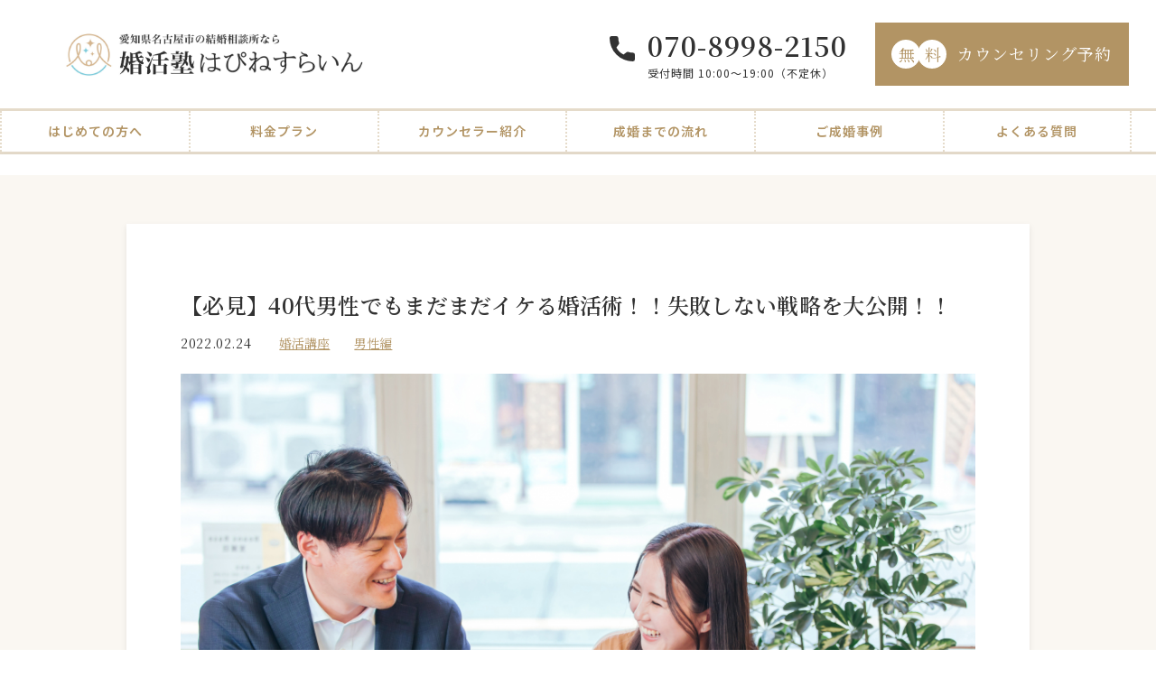

--- FILE ---
content_type: text/html; charset=UTF-8
request_url: https://happiness-line.com/blog/male-in-his-40s/
body_size: 21475
content:
<!-- テーマ内のheader.phpを読み込む-->
<!DOCTYPE html>
<html lang='ja'>

<head>
  <meta charset="utf-8">
	<meta name="viewport" content="width=device-width, initial-scale=1.0">
	<link rel="stylesheet" href="https://use.fontawesome.com/releases/v5.6.1/css/all.css"/>
  <title>【必見】40代男性でもまだまだイケる婚活術！！失敗しない戦略を大公開！！ ｜婚活塾はぴねすらいん</title>

		<!-- All in One SEO 4.9.3 - aioseo.com -->
	<meta name="description" content="婚活をする上で、年齢に分岐点があるのは女性だけではありません。 男性にだって、ちゃーんとあるんですよ～！！（ご" />
	<meta name="robots" content="max-image-preview:large" />
	<meta name="google-site-verification" content="D7SP3BjQg5gBwdexcQ28MvjD_hj_j4LiieI4eNpZaFQ" />
	<link rel="canonical" href="https://happiness-line.com/blog/male-in-his-40s/" />
	<meta name="generator" content="All in One SEO (AIOSEO) 4.9.3" />
		<meta property="og:locale" content="ja_JP" />
		<meta property="og:site_name" content="成婚率より相手を間違わないためのサポートを徹底する名古屋の結婚相談所【婚活塾はぴねすらいん】" />
		<meta property="og:type" content="article" />
		<meta property="og:title" content="【必見】40代男性でもまだまだイケる婚活術！！失敗しない戦略を大公開！！ ｜婚活塾はぴねすらいん" />
		<meta property="og:description" content="婚活をする上で、年齢に分岐点があるのは女性だけではありません。 男性にだって、ちゃーんとあるんですよ～！！（ご" />
		<meta property="og:url" content="https://happiness-line.com/blog/male-in-his-40s/" />
		<meta property="og:image" content="https://happinessline.conohawing.com/happinessline/wp-content/uploads/ffeed5de3f399ab1a85bc88d5d3d3ff9-1.jpg" />
		<meta property="og:image:secure_url" content="https://happinessline.conohawing.com/happinessline/wp-content/uploads/ffeed5de3f399ab1a85bc88d5d3d3ff9-1.jpg" />
		<meta property="og:image:width" content="1920" />
		<meta property="og:image:height" content="1280" />
		<meta property="article:tag" content="topics" />
		<meta property="article:published_time" content="2022-02-24T12:31:25+00:00" />
		<meta property="article:modified_time" content="2022-10-22T12:52:00+00:00" />
		<meta name="twitter:card" content="summary_large_image" />
		<meta name="twitter:site" content="@studio_seed_s" />
		<meta name="twitter:title" content="【必見】40代男性でもまだまだイケる婚活術！！失敗しない戦略を大公開！！ ｜婚活塾はぴねすらいん" />
		<meta name="twitter:description" content="婚活をする上で、年齢に分岐点があるのは女性だけではありません。 男性にだって、ちゃーんとあるんですよ～！！（ご" />
		<meta name="twitter:image" content="http://happinessline.conohawing.com/happinessline/wp-content/uploads/ffeed5de3f399ab1a85bc88d5d3d3ff9-1.jpg" />
		<script type="application/ld+json" class="aioseo-schema">
			{"@context":"https:\/\/schema.org","@graph":[{"@type":"BreadcrumbList","@id":"https:\/\/happiness-line.com\/blog\/male-in-his-40s\/#breadcrumblist","itemListElement":[{"@type":"ListItem","@id":"https:\/\/happiness-line.com#listItem","position":1,"name":"\u30db\u30fc\u30e0","item":"https:\/\/happiness-line.com","nextItem":{"@type":"ListItem","@id":"https:\/\/happiness-line.com\/blog\/#listItem","name":"\u5a5a\u6d3b\u30d6\u30ed\u30b0"}},{"@type":"ListItem","@id":"https:\/\/happiness-line.com\/blog\/#listItem","position":2,"name":"\u5a5a\u6d3b\u30d6\u30ed\u30b0","item":"https:\/\/happiness-line.com\/blog\/","nextItem":{"@type":"ListItem","@id":"https:\/\/happiness-line.com\/tag\/topics\/#listItem","name":"TOPICS"},"previousItem":{"@type":"ListItem","@id":"https:\/\/happiness-line.com#listItem","name":"\u30db\u30fc\u30e0"}},{"@type":"ListItem","@id":"https:\/\/happiness-line.com\/tag\/topics\/#listItem","position":3,"name":"TOPICS","item":"https:\/\/happiness-line.com\/tag\/topics\/","nextItem":{"@type":"ListItem","@id":"https:\/\/happiness-line.com\/blog\/male-in-his-40s\/#listItem","name":"\u3010\u5fc5\u898b\u301140\u4ee3\u7537\u6027\u3067\u3082\u307e\u3060\u307e\u3060\u30a4\u30b1\u308b\u5a5a\u6d3b\u8853\uff01\uff01\u5931\u6557\u3057\u306a\u3044\u6226\u7565\u3092\u5927\u516c\u958b\uff01\uff01"},"previousItem":{"@type":"ListItem","@id":"https:\/\/happiness-line.com\/blog\/#listItem","name":"\u5a5a\u6d3b\u30d6\u30ed\u30b0"}},{"@type":"ListItem","@id":"https:\/\/happiness-line.com\/blog\/male-in-his-40s\/#listItem","position":4,"name":"\u3010\u5fc5\u898b\u301140\u4ee3\u7537\u6027\u3067\u3082\u307e\u3060\u307e\u3060\u30a4\u30b1\u308b\u5a5a\u6d3b\u8853\uff01\uff01\u5931\u6557\u3057\u306a\u3044\u6226\u7565\u3092\u5927\u516c\u958b\uff01\uff01","previousItem":{"@type":"ListItem","@id":"https:\/\/happiness-line.com\/tag\/topics\/#listItem","name":"TOPICS"}}]},{"@type":"Person","@id":"https:\/\/happiness-line.com\/#person","name":"happiness-line","image":{"@type":"ImageObject","@id":"https:\/\/happiness-line.com\/blog\/male-in-his-40s\/#personImage","url":"https:\/\/secure.gravatar.com\/avatar\/8d485bf34fdbf3eef0ec8f81e7314924e500faf686714e9df36c376fa888f60b?s=96&d=mm&r=g","width":96,"height":96,"caption":"happiness-line"}},{"@type":"WebPage","@id":"https:\/\/happiness-line.com\/blog\/male-in-his-40s\/#webpage","url":"https:\/\/happiness-line.com\/blog\/male-in-his-40s\/","name":"\u3010\u5fc5\u898b\u301140\u4ee3\u7537\u6027\u3067\u3082\u307e\u3060\u307e\u3060\u30a4\u30b1\u308b\u5a5a\u6d3b\u8853\uff01\uff01\u5931\u6557\u3057\u306a\u3044\u6226\u7565\u3092\u5927\u516c\u958b\uff01\uff01 \uff5c\u5a5a\u6d3b\u587e\u306f\u3074\u306d\u3059\u3089\u3044\u3093","description":"\u5a5a\u6d3b\u3092\u3059\u308b\u4e0a\u3067\u3001\u5e74\u9f62\u306b\u5206\u5c90\u70b9\u304c\u3042\u308b\u306e\u306f\u5973\u6027\u3060\u3051\u3067\u306f\u3042\u308a\u307e\u305b\u3093\u3002 \u7537\u6027\u306b\u3060\u3063\u3066\u3001\u3061\u3083\u30fc\u3093\u3068\u3042\u308b\u3093\u3067\u3059\u3088\uff5e\uff01\uff01\uff08\u3054","inLanguage":"ja","isPartOf":{"@id":"https:\/\/happiness-line.com\/#website"},"breadcrumb":{"@id":"https:\/\/happiness-line.com\/blog\/male-in-his-40s\/#breadcrumblist"},"image":{"@type":"ImageObject","url":"https:\/\/happiness-line.com\/wp-content\/uploads\/ffeed5de3f399ab1a85bc88d5d3d3ff9-1.jpg","@id":"https:\/\/happiness-line.com\/blog\/male-in-his-40s\/#mainImage","width":1920,"height":1280},"primaryImageOfPage":{"@id":"https:\/\/happiness-line.com\/blog\/male-in-his-40s\/#mainImage"},"datePublished":"2022-02-24T21:31:25+09:00","dateModified":"2022-10-22T21:52:00+09:00"},{"@type":"WebSite","@id":"https:\/\/happiness-line.com\/#website","url":"https:\/\/happiness-line.com\/","name":"\u6210\u5a5a\u7387\u3088\u308a\u76f8\u624b\u3092\u9593\u9055\u308f\u306a\u3044\u305f\u3081\u306e\u30b5\u30dd\u30fc\u30c8\u3092\u5fb9\u5e95\u3059\u308b\u540d\u53e4\u5c4b\u306e\u7d50\u5a5a\u76f8\u8ac7\u6240\u3010\u5a5a\u6d3b\u587e\u306f\u3074\u306d\u3059\u3089\u3044\u3093\u3011","description":"\u3072\u3068\u308a\u3001\u3072\u3068\u308a\u306b\u5bc4\u308a\u6dfb\u3063\u305f\u76f8\u8ac7\u6240\u3067\u3059\u3002","inLanguage":"ja","publisher":{"@id":"https:\/\/happiness-line.com\/#person"}}]}
		</script>
		<!-- All in One SEO -->

<link rel='dns-prefetch' href='//cdnjs.cloudflare.com' />
<link rel="alternate" type="application/rss+xml" title="成婚率より相手を間違わないためのサポートを徹底する名古屋の結婚相談所【婚活塾はぴねすらいん】 &raquo; フィード" href="https://happiness-line.com/feed/" />
<link rel="alternate" type="application/rss+xml" title="成婚率より相手を間違わないためのサポートを徹底する名古屋の結婚相談所【婚活塾はぴねすらいん】 &raquo; コメントフィード" href="https://happiness-line.com/comments/feed/" />
<link rel="alternate" title="oEmbed (JSON)" type="application/json+oembed" href="https://happiness-line.com/wp-json/oembed/1.0/embed?url=https%3A%2F%2Fhappiness-line.com%2Fblog%2Fmale-in-his-40s%2F" />
<link rel="alternate" title="oEmbed (XML)" type="text/xml+oembed" href="https://happiness-line.com/wp-json/oembed/1.0/embed?url=https%3A%2F%2Fhappiness-line.com%2Fblog%2Fmale-in-his-40s%2F&#038;format=xml" />
		<!-- This site uses the Google Analytics by MonsterInsights plugin v9.11.1 - Using Analytics tracking - https://www.monsterinsights.com/ -->
		<!-- Note: MonsterInsights is not currently configured on this site. The site owner needs to authenticate with Google Analytics in the MonsterInsights settings panel. -->
					<!-- No tracking code set -->
				<!-- / Google Analytics by MonsterInsights -->
		<style id='wp-img-auto-sizes-contain-inline-css'>
img:is([sizes=auto i],[sizes^="auto," i]){contain-intrinsic-size:3000px 1500px}
/*# sourceURL=wp-img-auto-sizes-contain-inline-css */
</style>
<style id='wp-emoji-styles-inline-css'>

	img.wp-smiley, img.emoji {
		display: inline !important;
		border: none !important;
		box-shadow: none !important;
		height: 1em !important;
		width: 1em !important;
		margin: 0 0.07em !important;
		vertical-align: -0.1em !important;
		background: none !important;
		padding: 0 !important;
	}
/*# sourceURL=wp-emoji-styles-inline-css */
</style>
<style id='wp-block-library-inline-css'>
:root{--wp-block-synced-color:#7a00df;--wp-block-synced-color--rgb:122,0,223;--wp-bound-block-color:var(--wp-block-synced-color);--wp-editor-canvas-background:#ddd;--wp-admin-theme-color:#007cba;--wp-admin-theme-color--rgb:0,124,186;--wp-admin-theme-color-darker-10:#006ba1;--wp-admin-theme-color-darker-10--rgb:0,107,160.5;--wp-admin-theme-color-darker-20:#005a87;--wp-admin-theme-color-darker-20--rgb:0,90,135;--wp-admin-border-width-focus:2px}@media (min-resolution:192dpi){:root{--wp-admin-border-width-focus:1.5px}}.wp-element-button{cursor:pointer}:root .has-very-light-gray-background-color{background-color:#eee}:root .has-very-dark-gray-background-color{background-color:#313131}:root .has-very-light-gray-color{color:#eee}:root .has-very-dark-gray-color{color:#313131}:root .has-vivid-green-cyan-to-vivid-cyan-blue-gradient-background{background:linear-gradient(135deg,#00d084,#0693e3)}:root .has-purple-crush-gradient-background{background:linear-gradient(135deg,#34e2e4,#4721fb 50%,#ab1dfe)}:root .has-hazy-dawn-gradient-background{background:linear-gradient(135deg,#faaca8,#dad0ec)}:root .has-subdued-olive-gradient-background{background:linear-gradient(135deg,#fafae1,#67a671)}:root .has-atomic-cream-gradient-background{background:linear-gradient(135deg,#fdd79a,#004a59)}:root .has-nightshade-gradient-background{background:linear-gradient(135deg,#330968,#31cdcf)}:root .has-midnight-gradient-background{background:linear-gradient(135deg,#020381,#2874fc)}:root{--wp--preset--font-size--normal:16px;--wp--preset--font-size--huge:42px}.has-regular-font-size{font-size:1em}.has-larger-font-size{font-size:2.625em}.has-normal-font-size{font-size:var(--wp--preset--font-size--normal)}.has-huge-font-size{font-size:var(--wp--preset--font-size--huge)}.has-text-align-center{text-align:center}.has-text-align-left{text-align:left}.has-text-align-right{text-align:right}.has-fit-text{white-space:nowrap!important}#end-resizable-editor-section{display:none}.aligncenter{clear:both}.items-justified-left{justify-content:flex-start}.items-justified-center{justify-content:center}.items-justified-right{justify-content:flex-end}.items-justified-space-between{justify-content:space-between}.screen-reader-text{border:0;clip-path:inset(50%);height:1px;margin:-1px;overflow:hidden;padding:0;position:absolute;width:1px;word-wrap:normal!important}.screen-reader-text:focus{background-color:#ddd;clip-path:none;color:#444;display:block;font-size:1em;height:auto;left:5px;line-height:normal;padding:15px 23px 14px;text-decoration:none;top:5px;width:auto;z-index:100000}html :where(.has-border-color){border-style:solid}html :where([style*=border-top-color]){border-top-style:solid}html :where([style*=border-right-color]){border-right-style:solid}html :where([style*=border-bottom-color]){border-bottom-style:solid}html :where([style*=border-left-color]){border-left-style:solid}html :where([style*=border-width]){border-style:solid}html :where([style*=border-top-width]){border-top-style:solid}html :where([style*=border-right-width]){border-right-style:solid}html :where([style*=border-bottom-width]){border-bottom-style:solid}html :where([style*=border-left-width]){border-left-style:solid}html :where(img[class*=wp-image-]){height:auto;max-width:100%}:where(figure){margin:0 0 1em}html :where(.is-position-sticky){--wp-admin--admin-bar--position-offset:var(--wp-admin--admin-bar--height,0px)}@media screen and (max-width:600px){html :where(.is-position-sticky){--wp-admin--admin-bar--position-offset:0px}}

/*# sourceURL=wp-block-library-inline-css */
</style><style id='global-styles-inline-css'>
:root{--wp--preset--aspect-ratio--square: 1;--wp--preset--aspect-ratio--4-3: 4/3;--wp--preset--aspect-ratio--3-4: 3/4;--wp--preset--aspect-ratio--3-2: 3/2;--wp--preset--aspect-ratio--2-3: 2/3;--wp--preset--aspect-ratio--16-9: 16/9;--wp--preset--aspect-ratio--9-16: 9/16;--wp--preset--color--black: #000000;--wp--preset--color--cyan-bluish-gray: #abb8c3;--wp--preset--color--white: #ffffff;--wp--preset--color--pale-pink: #f78da7;--wp--preset--color--vivid-red: #cf2e2e;--wp--preset--color--luminous-vivid-orange: #ff6900;--wp--preset--color--luminous-vivid-amber: #fcb900;--wp--preset--color--light-green-cyan: #7bdcb5;--wp--preset--color--vivid-green-cyan: #00d084;--wp--preset--color--pale-cyan-blue: #8ed1fc;--wp--preset--color--vivid-cyan-blue: #0693e3;--wp--preset--color--vivid-purple: #9b51e0;--wp--preset--gradient--vivid-cyan-blue-to-vivid-purple: linear-gradient(135deg,rgb(6,147,227) 0%,rgb(155,81,224) 100%);--wp--preset--gradient--light-green-cyan-to-vivid-green-cyan: linear-gradient(135deg,rgb(122,220,180) 0%,rgb(0,208,130) 100%);--wp--preset--gradient--luminous-vivid-amber-to-luminous-vivid-orange: linear-gradient(135deg,rgb(252,185,0) 0%,rgb(255,105,0) 100%);--wp--preset--gradient--luminous-vivid-orange-to-vivid-red: linear-gradient(135deg,rgb(255,105,0) 0%,rgb(207,46,46) 100%);--wp--preset--gradient--very-light-gray-to-cyan-bluish-gray: linear-gradient(135deg,rgb(238,238,238) 0%,rgb(169,184,195) 100%);--wp--preset--gradient--cool-to-warm-spectrum: linear-gradient(135deg,rgb(74,234,220) 0%,rgb(151,120,209) 20%,rgb(207,42,186) 40%,rgb(238,44,130) 60%,rgb(251,105,98) 80%,rgb(254,248,76) 100%);--wp--preset--gradient--blush-light-purple: linear-gradient(135deg,rgb(255,206,236) 0%,rgb(152,150,240) 100%);--wp--preset--gradient--blush-bordeaux: linear-gradient(135deg,rgb(254,205,165) 0%,rgb(254,45,45) 50%,rgb(107,0,62) 100%);--wp--preset--gradient--luminous-dusk: linear-gradient(135deg,rgb(255,203,112) 0%,rgb(199,81,192) 50%,rgb(65,88,208) 100%);--wp--preset--gradient--pale-ocean: linear-gradient(135deg,rgb(255,245,203) 0%,rgb(182,227,212) 50%,rgb(51,167,181) 100%);--wp--preset--gradient--electric-grass: linear-gradient(135deg,rgb(202,248,128) 0%,rgb(113,206,126) 100%);--wp--preset--gradient--midnight: linear-gradient(135deg,rgb(2,3,129) 0%,rgb(40,116,252) 100%);--wp--preset--font-size--small: 13px;--wp--preset--font-size--medium: 20px;--wp--preset--font-size--large: 36px;--wp--preset--font-size--x-large: 42px;--wp--preset--spacing--20: 0.44rem;--wp--preset--spacing--30: 0.67rem;--wp--preset--spacing--40: 1rem;--wp--preset--spacing--50: 1.5rem;--wp--preset--spacing--60: 2.25rem;--wp--preset--spacing--70: 3.38rem;--wp--preset--spacing--80: 5.06rem;--wp--preset--shadow--natural: 6px 6px 9px rgba(0, 0, 0, 0.2);--wp--preset--shadow--deep: 12px 12px 50px rgba(0, 0, 0, 0.4);--wp--preset--shadow--sharp: 6px 6px 0px rgba(0, 0, 0, 0.2);--wp--preset--shadow--outlined: 6px 6px 0px -3px rgb(255, 255, 255), 6px 6px rgb(0, 0, 0);--wp--preset--shadow--crisp: 6px 6px 0px rgb(0, 0, 0);}:where(.is-layout-flex){gap: 0.5em;}:where(.is-layout-grid){gap: 0.5em;}body .is-layout-flex{display: flex;}.is-layout-flex{flex-wrap: wrap;align-items: center;}.is-layout-flex > :is(*, div){margin: 0;}body .is-layout-grid{display: grid;}.is-layout-grid > :is(*, div){margin: 0;}:where(.wp-block-columns.is-layout-flex){gap: 2em;}:where(.wp-block-columns.is-layout-grid){gap: 2em;}:where(.wp-block-post-template.is-layout-flex){gap: 1.25em;}:where(.wp-block-post-template.is-layout-grid){gap: 1.25em;}.has-black-color{color: var(--wp--preset--color--black) !important;}.has-cyan-bluish-gray-color{color: var(--wp--preset--color--cyan-bluish-gray) !important;}.has-white-color{color: var(--wp--preset--color--white) !important;}.has-pale-pink-color{color: var(--wp--preset--color--pale-pink) !important;}.has-vivid-red-color{color: var(--wp--preset--color--vivid-red) !important;}.has-luminous-vivid-orange-color{color: var(--wp--preset--color--luminous-vivid-orange) !important;}.has-luminous-vivid-amber-color{color: var(--wp--preset--color--luminous-vivid-amber) !important;}.has-light-green-cyan-color{color: var(--wp--preset--color--light-green-cyan) !important;}.has-vivid-green-cyan-color{color: var(--wp--preset--color--vivid-green-cyan) !important;}.has-pale-cyan-blue-color{color: var(--wp--preset--color--pale-cyan-blue) !important;}.has-vivid-cyan-blue-color{color: var(--wp--preset--color--vivid-cyan-blue) !important;}.has-vivid-purple-color{color: var(--wp--preset--color--vivid-purple) !important;}.has-black-background-color{background-color: var(--wp--preset--color--black) !important;}.has-cyan-bluish-gray-background-color{background-color: var(--wp--preset--color--cyan-bluish-gray) !important;}.has-white-background-color{background-color: var(--wp--preset--color--white) !important;}.has-pale-pink-background-color{background-color: var(--wp--preset--color--pale-pink) !important;}.has-vivid-red-background-color{background-color: var(--wp--preset--color--vivid-red) !important;}.has-luminous-vivid-orange-background-color{background-color: var(--wp--preset--color--luminous-vivid-orange) !important;}.has-luminous-vivid-amber-background-color{background-color: var(--wp--preset--color--luminous-vivid-amber) !important;}.has-light-green-cyan-background-color{background-color: var(--wp--preset--color--light-green-cyan) !important;}.has-vivid-green-cyan-background-color{background-color: var(--wp--preset--color--vivid-green-cyan) !important;}.has-pale-cyan-blue-background-color{background-color: var(--wp--preset--color--pale-cyan-blue) !important;}.has-vivid-cyan-blue-background-color{background-color: var(--wp--preset--color--vivid-cyan-blue) !important;}.has-vivid-purple-background-color{background-color: var(--wp--preset--color--vivid-purple) !important;}.has-black-border-color{border-color: var(--wp--preset--color--black) !important;}.has-cyan-bluish-gray-border-color{border-color: var(--wp--preset--color--cyan-bluish-gray) !important;}.has-white-border-color{border-color: var(--wp--preset--color--white) !important;}.has-pale-pink-border-color{border-color: var(--wp--preset--color--pale-pink) !important;}.has-vivid-red-border-color{border-color: var(--wp--preset--color--vivid-red) !important;}.has-luminous-vivid-orange-border-color{border-color: var(--wp--preset--color--luminous-vivid-orange) !important;}.has-luminous-vivid-amber-border-color{border-color: var(--wp--preset--color--luminous-vivid-amber) !important;}.has-light-green-cyan-border-color{border-color: var(--wp--preset--color--light-green-cyan) !important;}.has-vivid-green-cyan-border-color{border-color: var(--wp--preset--color--vivid-green-cyan) !important;}.has-pale-cyan-blue-border-color{border-color: var(--wp--preset--color--pale-cyan-blue) !important;}.has-vivid-cyan-blue-border-color{border-color: var(--wp--preset--color--vivid-cyan-blue) !important;}.has-vivid-purple-border-color{border-color: var(--wp--preset--color--vivid-purple) !important;}.has-vivid-cyan-blue-to-vivid-purple-gradient-background{background: var(--wp--preset--gradient--vivid-cyan-blue-to-vivid-purple) !important;}.has-light-green-cyan-to-vivid-green-cyan-gradient-background{background: var(--wp--preset--gradient--light-green-cyan-to-vivid-green-cyan) !important;}.has-luminous-vivid-amber-to-luminous-vivid-orange-gradient-background{background: var(--wp--preset--gradient--luminous-vivid-amber-to-luminous-vivid-orange) !important;}.has-luminous-vivid-orange-to-vivid-red-gradient-background{background: var(--wp--preset--gradient--luminous-vivid-orange-to-vivid-red) !important;}.has-very-light-gray-to-cyan-bluish-gray-gradient-background{background: var(--wp--preset--gradient--very-light-gray-to-cyan-bluish-gray) !important;}.has-cool-to-warm-spectrum-gradient-background{background: var(--wp--preset--gradient--cool-to-warm-spectrum) !important;}.has-blush-light-purple-gradient-background{background: var(--wp--preset--gradient--blush-light-purple) !important;}.has-blush-bordeaux-gradient-background{background: var(--wp--preset--gradient--blush-bordeaux) !important;}.has-luminous-dusk-gradient-background{background: var(--wp--preset--gradient--luminous-dusk) !important;}.has-pale-ocean-gradient-background{background: var(--wp--preset--gradient--pale-ocean) !important;}.has-electric-grass-gradient-background{background: var(--wp--preset--gradient--electric-grass) !important;}.has-midnight-gradient-background{background: var(--wp--preset--gradient--midnight) !important;}.has-small-font-size{font-size: var(--wp--preset--font-size--small) !important;}.has-medium-font-size{font-size: var(--wp--preset--font-size--medium) !important;}.has-large-font-size{font-size: var(--wp--preset--font-size--large) !important;}.has-x-large-font-size{font-size: var(--wp--preset--font-size--x-large) !important;}
/*# sourceURL=global-styles-inline-css */
</style>

<style id='classic-theme-styles-inline-css'>
/*! This file is auto-generated */
.wp-block-button__link{color:#fff;background-color:#32373c;border-radius:9999px;box-shadow:none;text-decoration:none;padding:calc(.667em + 2px) calc(1.333em + 2px);font-size:1.125em}.wp-block-file__button{background:#32373c;color:#fff;text-decoration:none}
/*# sourceURL=/wp-includes/css/classic-themes.min.css */
</style>
<link rel='stylesheet' id='liquid-block-speech-css' href='https://happiness-line.com/wp-content/plugins/liquid-speech-balloon/css/block.css?ver=6.9' media='all' />
<link rel='stylesheet' id='toc-screen-css' href='https://happiness-line.com/wp-content/plugins/table-of-contents-plus/screen.min.css?ver=2411.1' media='all' />
<link rel='stylesheet' id='word_balloon_user_style-css' href='https://happiness-line.com/wp-content/plugins/word-balloon/css/word_balloon_user.min.css?ver=4.23.1' media='all' />
<link rel='stylesheet' id='word_balloon_skin_talk-css' href='https://happiness-line.com/wp-content/plugins/word-balloon/css/skin/word_balloon_talk.min.css?ver=4.23.1' media='all' />
<link rel='stylesheet' id='word_balloon_inview_style-css' href='https://happiness-line.com/wp-content/plugins/word-balloon/css/word_balloon_inview.min.css?ver=4.23.1' media='all' />
<link rel='stylesheet' id='ez-toc-css' href='https://happiness-line.com/wp-content/plugins/easy-table-of-contents/assets/css/screen.min.css?ver=2.0.80' media='all' />
<style id='ez-toc-inline-css'>
div#ez-toc-container .ez-toc-title {font-size: 120%;}div#ez-toc-container .ez-toc-title {font-weight: 500;}div#ez-toc-container ul li , div#ez-toc-container ul li a {font-size: 95%;}div#ez-toc-container ul li , div#ez-toc-container ul li a {font-weight: 500;}div#ez-toc-container nav ul ul li {font-size: 90%;}.ez-toc-box-title {font-weight: bold; margin-bottom: 10px; text-align: center; text-transform: uppercase; letter-spacing: 1px; color: #666; padding-bottom: 5px;position:absolute;top:-4%;left:5%;background-color: inherit;transition: top 0.3s ease;}.ez-toc-box-title.toc-closed {top:-25%;}
.ez-toc-container-direction {direction: ltr;}.ez-toc-counter ul {direction: ltr;counter-reset: item ;}.ez-toc-counter nav ul li a::before {content: counter(item, disclosure-open) '  ';margin-right: .2em; counter-increment: item;flex-grow: 0;flex-shrink: 0;float: left; }.ez-toc-widget-direction {direction: ltr;}.ez-toc-widget-container ul {direction: ltr;counter-reset: item ;}.ez-toc-widget-container nav ul li a::before {content: counter(item, disclosure-open) '  ';margin-right: .2em; counter-increment: item;flex-grow: 0;flex-shrink: 0;float: left; }
/*# sourceURL=ez-toc-inline-css */
</style>
<link rel='stylesheet' id='my_style-css' href='https://happiness-line.com/wp-content/themes/happiness-line-new/css/style.css?ver=1.0.0' media='all' />
<link rel='stylesheet' id='wp-pagenavi-css' href='https://happiness-line.com/wp-content/plugins/wp-pagenavi/pagenavi-css.css?ver=2.70' media='all' />
<script type="text/javascript" src="https://happiness-line.com/wp-includes/js/jquery/jquery.min.js?ver=3.7.1" id="jquery-core-js"></script>
<script type="text/javascript" src="https://happiness-line.com/wp-includes/js/jquery/jquery-migrate.min.js?ver=3.4.1" id="jquery-migrate-js"></script>
<script type="text/javascript" src="https://cdnjs.cloudflare.com/ajax/libs/jquery-advanced-news-ticker/1.0.1/js/newsTicker.min.js?ver=6.9" id="news_ticker-js"></script>
<script type="text/javascript" src="https://happiness-line.com/wp-content/themes/happiness-line-new/js/scripts.js?ver=6.9" id="my_script-js"></script>
<link rel="https://api.w.org/" href="https://happiness-line.com/wp-json/" /><link rel="alternate" title="JSON" type="application/json" href="https://happiness-line.com/wp-json/wp/v2/blog/1131" /><link rel="EditURI" type="application/rsd+xml" title="RSD" href="https://happiness-line.com/xmlrpc.php?rsd" />
<meta name="generator" content="WordPress 6.9" />
<link rel='shortlink' href='https://happiness-line.com/?p=1131' />
		<style id="wp-custom-css">
			.archive-table {
  width: 100%;
  margin-top: 20px;
  padding: 20px 10px;
  border: 1px solid #b29464;
  font-family: "Noto Serif JP", sans-serif;
}

.archive-table__title {
  text-align: center;
  font-size: 18px;
}

.archive-table__items {
  text-align: center;
}

.cat-item {
  display: inline-block;
  color: #b29464;
  font-size: 14px;
}

.cat-item a {
  display: inline-block;
  margin: 20px 10px 0 10px;
  color: #b29464;
}

.children {
  display: inline-block;
}

@media screen and (min-width: 520px) {
  .archive-table {
    padding: 30px 10px;
  }

  .archive-table__title {
    font-size: 20px;
  }

  .cat-item {
    font-size: 16px;
  }

  .cat-item a {
    display: inline-block;
    margin: 30px 20px 0 20px;
  }
}


@media screen and (min-width: 520px){
	.header__link{
		height: auto;
		line-height: 24px;
	}
}


@media screen and (min-width: 800px){
	.header__link{
		height: 45px;
		line-height: 45px;
	}
}



.popular-posts,.related-posts{
	width: 100%;
	margin-top: 100px;
}


.popular-posts__title, .related-posts__title {
	text-align: center;
	font-size: 24px;
	color: #b29464;
	font-family: "Noto Serif JP", sans-serif;
}

.popular-posts__lists{
	margin-top: 50px;
}

@media screen and (min-width: 520px){
.popular-posts,.related-posts{
padding: 0 20px;
}
}
		</style>
		<!-- Global site tag (gtag.js) - Google Analytics -->
<script async src="https://www.googletagmanager.com/gtag/js?id=G-F1RKPGT8ET"></script>
<script>
  window.dataLayer = window.dataLayer || [];
  function gtag(){dataLayer.push(arguments);}
  gtag('js', new Date());

  gtag('config', 'G-F1RKPGT8ET');
</script>
</head>

<body id="sub-blog-single">
  <header class="header">
    <div class="header__inner-top">
      <div class="flexbox-sb">


				<!-- トップページのみロゴがh1 -->
								<div class="header__logo-wrapper">
			 	<a class="header__logo-link" href="https://happiness-line.com/"><img class="header__logo" src="https://happiness-line.com/wp-content/uploads/logonew-1.jpg" alt="愛知県名古屋市の結婚相談所はぴねすらいん" decoding="async" /></a>
				</div>
				
        <div class="header__cta-wrapper">
          <div class="flexbox">
            <div class="header__tel-wrapper"><a class="header__tel" href="tel:070-8998-2150">070-8998-2150</a>
              <div class="header__hours">受付時間 10:00〜19:00（不定休）</div>
            </div><a class="btn btn--circle" href="https://happiness-line.com/contact/">カウンセリング予約<span class="btn__icon-circle">無</span><span class="btn__icon-circle">料</span></a>
          </div>
        </div>
        <div class="header__icon-wrapper">
          <div class="flexbox">
            <div class="header__drawer-hamburger js-hamburger">
              <div class="header__line-wrapper"><span></span><span></span><span></span></div>
              <div class="header__drawer-text header__drawer-text--close">メニュー</div>
              <div class="header__drawer-text header__drawer-text--open">CLOSE</div>
            </div>
          </div>
        </div>
      </div>
    </div>
    <div class="container header__inner-under">
      <nav class="header__nav js-header-nav">
        <ul class="header__items">
          <li class="header__item"><a class="header__link" href="https://happiness-line.com/about/">はじめての方へ</a></li>
          <li class="header__item"><a class="header__link" href="https://happiness-line.com/plan/">料金プラン</a></li>
          <li class="header__item"><a class="header__link" href="https://happiness-line.com/counselor/">カウンセラー紹介</a></li>
          <li class="header__item"><a class="header__link" href="https://happiness-line.com/flow/">成婚までの流れ</a></li>
          <li class="header__item"><a class="header__link" href="https://happiness-line.com/case/">ご成婚事例</a></li>
          <li class="header__item"><a class="header__link" href="https://happiness-line.com/faq/">よくある質問</a></li>
        </ul>
        <ul class="header__items utils-hidden-pc">
          <li class="header__item"><a class="header__link" href="https://happiness-line.com/contact/">無料カウンセリング予約</a></li>
        </ul>
      </nav>
    </div>
  </header>
  <!-- bottom-cta-->
  <div class="bottom-cta fadein-only-mobile"><a class="bottom-cta__left-link" href="./contact/">
      <div class="bottom-cta__left">無料カウンセリング</div>
    </a><a class="bottom-cta__right-link" href="https://line.me/ti/p/%40497cizan">
      <div class="bottom-cta__right">限定クーポン配布中</div>
    </a></div>
  <!-- pagetop--><a class="pagetop" href="#"><img class="pagetop__arrow-icon" src="https://happiness-line.com/wp-content/themes/happiness-line-new/img/00_common/icon-arrow-top.svg" alt="画面トップへ" /></a>
<!-- breadcrumb-->
<div class="breadcrumbs">
  <div class="container breadcrumbs__container">  </div>
</div>

<!-- blog-single-->
<section class="section blog-single">
  <div class="container container--width-s">

            <div class="blog-single__box">
          <div class="blog-single__header">
            <h1 class="blog-single__title">【必見】40代男性でもまだまだイケる婚活術！！失敗しない戦略を大公開！！</h1>
            <time class="blog-single__date" datetime="2022-02-24">2022.02.24</time>
           

            

<a href="https://happiness-line.com/blog_category/marriage-seminar/" class="manualcategory"><span class="blog-single__category">婚活講座</span></a><a href="https://happiness-line.com/blog_category/mens/" class="manualcategory"><span class="blog-single__category">男性編</span></a>			  
			  
			  
          </div>
          <div class="blog-single__body">
            <div class="blog-single__image-wrapper"><img class="blog-single__image" src="https://happiness-line.com/wp-content/uploads/ffeed5de3f399ab1a85bc88d5d3d3ff9-1.jpg" alt="婚活コラム画像" decoding="async" /></div>
            <div class="blog-single__text"><p>婚活をする上で、年齢に分岐点があるのは女性だけではありません。</p>
<p>男性にだって、ちゃーんとあるんですよ～！！（ごめんなさいね?）</p>
<p>そう、男性も需要が高いのは39歳までなんです。。。</p>
<p>40歳になると途端にお見合いのお申し受けも減り、お申し込みの返信率も下がります。</p>
<p>39歳と40歳なんて1歳しか違わないじゃん！！なんで！！と思うかもしれませんが、これが悲しいかな現実です。</p>
<p>人は感覚的にものを考えたりします。</p>
<p>漠然と40歳から「おじさん」と感じてしまう女性が多いんですよね。</p>
<p>さあ、そんな現実を知ったところで、ただただ凹んでいる場合じゃありません！！</p>
<p>40代以上の男性が、成婚するためのポイントをここではお伝えしていきますので、ぜひご参考にしてみてくださいね♪</p>
<p>ポイントは２つです！！</p>
<div id="ez-toc-container" class="ez-toc-v2_0_80 counter-hierarchy ez-toc-counter ez-toc-grey ez-toc-container-direction">
<div class="ez-toc-title-container">
<p class="ez-toc-title" style="cursor:inherit">目次</p>
<span class="ez-toc-title-toggle"><a href="#" class="ez-toc-pull-right ez-toc-btn ez-toc-btn-xs ez-toc-btn-default ez-toc-toggle" aria-label="Toggle Table of Content"><span class="ez-toc-js-icon-con"><span class=""><span class="eztoc-hide" style="display:none;">Toggle</span><span class="ez-toc-icon-toggle-span"><svg style="fill: #999;color:#999" xmlns="http://www.w3.org/2000/svg" class="list-377408" width="20px" height="20px" viewBox="0 0 24 24" fill="none"><path d="M6 6H4v2h2V6zm14 0H8v2h12V6zM4 11h2v2H4v-2zm16 0H8v2h12v-2zM4 16h2v2H4v-2zm16 0H8v2h12v-2z" fill="currentColor"></path></svg><svg style="fill: #999;color:#999" class="arrow-unsorted-368013" xmlns="http://www.w3.org/2000/svg" width="10px" height="10px" viewBox="0 0 24 24" version="1.2" baseProfile="tiny"><path d="M18.2 9.3l-6.2-6.3-6.2 6.3c-.2.2-.3.4-.3.7s.1.5.3.7c.2.2.4.3.7.3h11c.3 0 .5-.1.7-.3.2-.2.3-.5.3-.7s-.1-.5-.3-.7zM5.8 14.7l6.2 6.3 6.2-6.3c.2-.2.3-.5.3-.7s-.1-.5-.3-.7c-.2-.2-.4-.3-.7-.3h-11c-.3 0-.5.1-.7.3-.2.2-.3.5-.3.7s.1.5.3.7z"/></svg></span></span></span></a></span></div>
<nav><ul class='ez-toc-list ez-toc-list-level-1 ' ><li class='ez-toc-page-1 ez-toc-heading-level-2'><a class="ez-toc-link ez-toc-heading-1" href="#%E2%96%A0%E8%BA%AB%E3%81%A0%E3%81%97%E3%81%AA%E3%81%BF%E3%81%A8%E6%8C%AF%E3%82%8B%E8%88%9E%E3%81%84" >■身だしなみと振る舞い</a><ul class='ez-toc-list-level-3' ><li class='ez-toc-heading-level-3'><a class="ez-toc-link ez-toc-heading-2" href="#%E3%83%BB%E6%B8%85%E6%BD%94%E6%84%9F" >・清潔感</a></li><li class='ez-toc-page-1 ez-toc-heading-level-3'><a class="ez-toc-link ez-toc-heading-3" href="#%E3%83%BB%E6%9C%8D%E8%A3%85%E3%81%AB%E3%81%A4%E3%81%84%E3%81%A6" >・服装について</a></li><li class='ez-toc-page-1 ez-toc-heading-level-3'><a class="ez-toc-link ez-toc-heading-4" href="#%E3%83%BB%E4%BD%93%E5%9E%8B" >・体型</a></li><li class='ez-toc-page-1 ez-toc-heading-level-3'><a class="ez-toc-link ez-toc-heading-5" href="#%E3%83%BB%E8%90%BD%E3%81%A1%E7%9D%80%E3%81%8D%E3%82%92%E8%A6%8B%E3%81%9B%E3%82%8B" >・落ち着きを見せる</a></li><li class='ez-toc-page-1 ez-toc-heading-level-3'><a class="ez-toc-link ez-toc-heading-6" href="#%E3%83%BB%E4%B8%8A%E3%81%8B%E3%82%89%E7%9B%AE%E7%B7%9A%E3%81%AF%E5%8E%B3%E7%A6%81%E3%81%A7%E3%81%99" >・上から目線は厳禁です</a></li><li class='ez-toc-page-1 ez-toc-heading-level-3'><a class="ez-toc-link ez-toc-heading-7" href="#%E3%83%BB%E7%84%A1%E5%8F%A3%E3%81%AF%E9%A7%84%E7%9B%AE%E3%81%A7%E3%81%99" >・無口は駄目です</a></li><li class='ez-toc-page-1 ez-toc-heading-level-3'><a class="ez-toc-link ez-toc-heading-8" href="#%E8%81%9E%E3%81%8D%E6%89%8B%E3%81%AB%E5%9B%9E%E3%82%8B%E3%81%A8%E3%81%8D%E3%81%AE%E8%A6%81%E7%82%B9%EF%BC%91%EF%BC%9A%E7%9B%B8%E6%A7%8C%E3%81%A8%E8%B3%AA%E5%95%8F" >聞き手に回るときの要点１：相槌と質問</a></li><li class='ez-toc-page-1 ez-toc-heading-level-3'><a class="ez-toc-link ez-toc-heading-9" href="#%E8%81%9E%E3%81%8D%E6%89%8B%E3%81%AB%E5%9B%9E%E3%82%8B%E3%81%A8%E3%81%8D%E3%81%AE%E8%A6%81%E7%82%B9%EF%BC%92%EF%BC%9A%E3%81%A1%E3%82%83%E3%82%93%E3%81%A8%E8%80%83%E3%81%88%E3%81%A6%E8%82%AF%E5%AE%9A%E3%81%99%E3%82%8B" >聞き手に回るときの要点２：ちゃんと考えて肯定する</a></li></ul></li><li class='ez-toc-page-1 ez-toc-heading-level-2'><a class="ez-toc-link ez-toc-heading-10" href="#%E2%96%A0%E7%B5%90%E5%A9%9A%E3%81%99%E3%82%8B%E3%81%9F%E3%82%81%E3%81%AE%E3%83%9E%E3%82%A4%E3%83%B3%E3%83%89%E4%BD%9C%E3%82%8A" >■結婚するためのマインド作り</a><ul class='ez-toc-list-level-3' ><li class='ez-toc-heading-level-3'><a class="ez-toc-link ez-toc-heading-11" href="#%E5%8D%B1%E6%A9%9F%E6%84%9F%E3%81%8C%E5%BF%85%E8%A6%81%E3%81%A7%E3%81%99" >危機感が必要です</a></li><li class='ez-toc-page-1 ez-toc-heading-level-3'><a class="ez-toc-link ez-toc-heading-12" href="#%E3%81%82%E3%81%AA%E3%81%9F%E3%81%8C%E5%A4%89%E5%8C%96%E3%81%97%E3%81%AA%E3%81%84%E3%81%A8%E7%B5%90%E5%A9%9A%E3%81%AF%E3%81%A7%E3%81%8D%E3%81%BE%E3%81%9B%E3%82%93" >あなたが変化しないと結婚はできません</a></li></ul></li></ul></nav></div>
<h2><span class="ez-toc-section" id="%E2%96%A0%E8%BA%AB%E3%81%A0%E3%81%97%E3%81%AA%E3%81%BF%E3%81%A8%E6%8C%AF%E3%82%8B%E8%88%9E%E3%81%84"></span>■身だしなみと振る舞い<span class="ez-toc-section-end"></span></h2>
<h3><span class="ez-toc-section" id="%E3%83%BB%E6%B8%85%E6%BD%94%E6%84%9F"></span>・清潔感<span class="ez-toc-section-end"></span></h3>
<p>本当によく言われていることですが、それだけ「清潔感」は重要です。</p>
<p>髪の毛、ヒゲ、鼻毛、眉毛を整えて、清潔感をキープしましょう。爪をきちんと切ることも大事です。</p>
<p>動作で言えば、「箸をなめる」「くちゃくちゃ音を立てて食べる」「会話中にツバを飛ばす」などもNGです。</p>
<h3><span class="ez-toc-section" id="%E3%83%BB%E6%9C%8D%E8%A3%85%E3%81%AB%E3%81%A4%E3%81%84%E3%81%A6"></span>・服装について<span class="ez-toc-section-end"></span></h3>
<p>意外に感じるかもしれませんが、あまり気合いを入れたファッションにしないほうがいいです。</p>
<p>妙に気を張ると「この人、頑張りすぎていて痛々しい」と思われてしまう可能性があります。</p>
<p>最低限の清潔感を保ちつつ、「ごく普通の服装」をすればOKです。</p>
<p>ブランド服を着たり、妙にカラフルなファッションをしたりしてしまうと、「年齢相応」ではなくなってしまいます。</p>
<h3><span class="ez-toc-section" id="%E3%83%BB%E4%BD%93%E5%9E%8B"></span>・体型<span class="ez-toc-section-end"></span></h3>
<p>率直に言って「やせ型～一般的な体型」を維持するべきです。</p>
<p>「ちょっとぽっちゃりなくらいが良い」とはよく言いますが、それは「異性として良い」という意味ではない場合が大半です。</p>
<p>雰囲気としては「ちょっとぽっちゃりなお笑い芸人が好き」などの感覚とほぼ変わらないと考えてください。</p>
<p>確かに本当に「ぽっちゃりな異性」を婚活相手に選ぶ女性もいないわけではありませんが、それよりも「ぽっちゃりな人はちょっと……」と思っている女性のほうが多いです。</p>
<h3><span class="ez-toc-section" id="%E3%83%BB%E8%90%BD%E3%81%A1%E7%9D%80%E3%81%8D%E3%82%92%E8%A6%8B%E3%81%9B%E3%82%8B"></span>・落ち着きを見せる<span class="ez-toc-section-end"></span></h3>
<p>女性とコミュニケーションを取るときには、落ち着きを見せてください。</p>
<p>あなたは40代の男性ですから「若者のようなガツガツ感」ではなく、「オトナの余裕」を見せるべきです。</p>
<p>ちなみに「婚活をしているだけでもガツガツしている」とは、誰も思わないので大丈夫です。</p>
<h3><span class="ez-toc-section" id="%E3%83%BB%E4%B8%8A%E3%81%8B%E3%82%89%E7%9B%AE%E7%B7%9A%E3%81%AF%E5%8E%B3%E7%A6%81%E3%81%A7%E3%81%99"></span>・上から目線は厳禁です<span class="ez-toc-section-end"></span></h3>
<p>「言われなくてもそんなことは分かっている」と感じるかもしれませんが、自然に上から目線になってしまう男性は少なくありません。</p>
<p>特に多いのが、「人生経験が濃いですアピール」「金持ちアピール」「人脈アピール」です。気を付けましょう。</p>
<h3><span class="ez-toc-section" id="%E3%83%BB%E7%84%A1%E5%8F%A3%E3%81%AF%E9%A7%84%E7%9B%AE%E3%81%A7%E3%81%99"></span>・無口は駄目です<span class="ez-toc-section-end"></span></h3>
<p>よく「男性は聞き手に回ったほうがいい」と言いますし、その考え方は基本的には間違っていません。</p>
<p>ですが、「無口」になってしまうのは厳禁です。</p>
<p>「口下手」という表現に甘えてはいけません。</p>
<p>女性は、「コミュニケーションを私に任せきりにしているな……」と思えば、相手の男性に愛想を尽かしてもおかしくありません。</p>
<p>単に「口下手だから嫌う」というわけではないのです。</p>
<p>「婚活をして異性と会っているのに無口でいる」というのは、「口下手」なのではなく、「相手に対する思いやりがない」だけです。</p>
<p>もっと言えば「自分勝手」です。</p>
<p>口下手なのであれば、それはそれで仕方がありません。</p>
<p>とにかく相手と一生懸命話すように努力してください。</p>
<p>そうすれば、「この人には誠意がある」と思ってもらうことができます。</p>
<div class="w_b_box w_b_w100 w_b_flex w_b_div"><div class="w_b_wrap w_b_wrap_talk w_b_L w_b_flex w_b_div" style=""><div class="w_b_ava_box w_b_relative w_b_ava_L w_b_col w_b_f_n w_b_div"><div class="w_b_icon_wrap w_b_relative w_b_div"><div class="w_b_ava_wrap w_b_direction_L w_b_mp0 w_b_div"><div class="w_b_ava_effect w_b_relative w_b_oh w_b_radius w_b_size_M w_b_div" style="">
<img decoding="async" src="http://happinessline.conohawing.com/happinessline/wp-content/uploads/002.png" width="96" height="96" alt="千晴塾長" class="w_b_ava_img w_b_w100 w_b_h100  w_b_mp0 w_b_img" style="" />
</div></div></div><div class="w_b_name w_b_w100 w_b_lh w_b_name_C w_b_ta_C w_b_mp0 w_b_div">千晴塾長</div></div><div class="w_b_bal_box w_b_bal_L w_b_relative w_b_direction_L w_b_w100 w_b_div"><div class="w_b_space w_b_mp0 w_b_div"><svg version="1.1" xmlns="http://www.w3.org/2000/svg" xmlns:xlink="http://www.w3.org/1999/xlink" x="0px" y="0px" width="1" height="38" viewBox="0 0 1 1" fill="transparent" stroke="transparent" stroke-miterlimit="10" class="w_b_db w_b_mp0"><polygon fill="transparent" stroke="transparent" points="0,1 0,1 0,1 0,1 "/></svg></div><div class="w_b_bal_outer w_b_flex w_b_mp0 w_b_relative w_b_div" style=""><div class="w_b_bal_wrap w_b_bal_wrap_L w_b_div"><div class="w_b_bal w_b_relative w_b_talk w_b_talk_L w_b_shadow_L w_b_ta_L w_b_div"><div class="w_b_quote w_b_div">もし、本当に話すのが苦手で、うまく話せないのなら、最初に「すいません。〇〇さんがあまりに素敵で緊張して上手に話せないかもしれません」と伝えておくといいかもしれませんね。その上で頑張ってお話しをすることで、女性は逆に好感を抱いてくれるかもしれませんよ(^_-)-☆</div></div></div></div></div></div></div>
<h3><span class="ez-toc-section" id="%E8%81%9E%E3%81%8D%E6%89%8B%E3%81%AB%E5%9B%9E%E3%82%8B%E3%81%A8%E3%81%8D%E3%81%AE%E8%A6%81%E7%82%B9%EF%BC%91%EF%BC%9A%E7%9B%B8%E6%A7%8C%E3%81%A8%E8%B3%AA%E5%95%8F"></span>聞き手に回るときの要点１：相槌と質問<span class="ez-toc-section-end"></span></h3>
<p>適度に相槌を打ちます。</p>
<p>そして、たまに女性に対して質問もします。</p>
<p>「この女性はどのような話をしたいのか」を探りつつ、その話ができるような質問をしてください。</p>
<p>男性が自分のペースに引き込んだり、自分の自慢話につながったりするような質問をするのはNGです。</p>
<p>女性はそういった「意図」をあっさりと見抜きます。</p>
<h3><span class="ez-toc-section" id="%E8%81%9E%E3%81%8D%E6%89%8B%E3%81%AB%E5%9B%9E%E3%82%8B%E3%81%A8%E3%81%8D%E3%81%AE%E8%A6%81%E7%82%B9%EF%BC%92%EF%BC%9A%E3%81%A1%E3%82%83%E3%82%93%E3%81%A8%E8%80%83%E3%81%88%E3%81%A6%E8%82%AF%E5%AE%9A%E3%81%99%E3%82%8B"></span>聞き手に回るときの要点２：ちゃんと考えて肯定する<span class="ez-toc-section-end"></span></h3>
<p>女性「このカバン、いいでしょ？」<br />
男性「いいねー」</p>
<p>女性「最近仕事が大変で」<br />
男性「大変だねー」</p>
<p>などと、「なにも考えずにただ肯定する」のは絶対にNGです。</p>
<p>無難すぎて女性の心がなにも動きませんし、「この人、私に興味がないのだな」と思われてしまう可能性が高いです。</p>
<p>そうではなく、</p>
<p>「シックな雰囲気のカバンですけど、○○さんには似合いますね」</p>
<p>「仕事が大変なのですね。身体に気を付けてくださいね。でも、○○さんって頼れる感じがありますし、部下の方にも慕われているんじゃないですか？」などなど。</p>
<p>自然に女性をほめつつ、話を広げましょう。</p>
<p>「関心を持って女性の話をきちんと聞く」という事をしていれば、こういったことは言えます。</p>
<p>テクニックが全く関係ないとは言いませんが、口下手な男性でも問題なくこなせるはずです。</p>
<div class="w_b_box w_b_w100 w_b_flex w_b_div"><div class="w_b_wrap w_b_wrap_talk w_b_L w_b_flex w_b_div" style=""><div class="w_b_ava_box w_b_relative w_b_ava_L w_b_col w_b_f_n w_b_div"><div class="w_b_icon_wrap w_b_relative w_b_div"><div class="w_b_ava_wrap w_b_direction_L w_b_mp0 w_b_div"><div class="w_b_ava_effect w_b_relative w_b_oh w_b_radius w_b_size_M w_b_div" style="">
<img decoding="async" src="http://happinessline.conohawing.com/happinessline/wp-content/uploads/004.png" width="96" height="96" alt="千晴塾長" class="w_b_ava_img w_b_w100 w_b_h100  w_b_mp0 w_b_img" style="" />
</div></div></div><div class="w_b_name w_b_w100 w_b_lh w_b_name_C w_b_ta_C w_b_mp0 w_b_div">千晴塾長</div></div><div class="w_b_bal_box w_b_bal_L w_b_relative w_b_direction_L w_b_w100 w_b_div"><div class="w_b_space w_b_mp0 w_b_div"><svg version="1.1" xmlns="http://www.w3.org/2000/svg" xmlns:xlink="http://www.w3.org/1999/xlink" x="0px" y="0px" width="1" height="38" viewBox="0 0 1 1" fill="transparent" stroke="transparent" stroke-miterlimit="10" class="w_b_db w_b_mp0"><polygon fill="transparent" stroke="transparent" points="0,1 0,1 0,1 0,1 "/></svg></div><div class="w_b_bal_outer w_b_flex w_b_mp0 w_b_relative w_b_div" style=""><div class="w_b_bal_wrap w_b_bal_wrap_L w_b_div"><div class="w_b_bal w_b_relative w_b_talk w_b_talk_L w_b_shadow_L w_b_ta_L w_b_div"><div class="w_b_quote w_b_div">そんな高度な返し僕にはできない！と言わないで、とにかく繰り返し練習してください（場数を踏む！）スポーツだって、習い事だって、練習すればだんだんと上達していくものですよね？これも、それと同じなんですよ。</div></div></div></div></div></div></div>
<h2><span class="ez-toc-section" id="%E2%96%A0%E7%B5%90%E5%A9%9A%E3%81%99%E3%82%8B%E3%81%9F%E3%82%81%E3%81%AE%E3%83%9E%E3%82%A4%E3%83%B3%E3%83%89%E4%BD%9C%E3%82%8A"></span>■結婚するためのマインド作り<span class="ez-toc-section-end"></span></h2>
<h3><span class="ez-toc-section" id="%E5%8D%B1%E6%A9%9F%E6%84%9F%E3%81%8C%E5%BF%85%E8%A6%81%E3%81%A7%E3%81%99"></span>危機感が必要です<span class="ez-toc-section-end"></span></h3>
<p>50代になるとさらに結婚しにくくなります。</p>
<p>日本の統計調査には「生涯未婚率」という項目がありますが、これは「50歳の段階で結婚していない人」を基準に算出します。</p>
<p>つまり国としても「それくらいの年齢になるとかなり結婚しにくい」と認識しているのです。</p>
<p>また、40代以上で婚活をするとなると、「1歳」の違いが大きな意味を持ちます。</p>
<p>一例として、42歳の男性と、43歳の男性とでは、それだけで異性の反応が変わってきます。</p>
<p>「20～30代のときのような、ゆったりした気持ちではいられない」と考えてください。</p>
<p>タイムリミットがどんどん近づいてきています。</p>
<div class="w_b_box w_b_w100 w_b_flex w_b_div"><div class="w_b_wrap w_b_wrap_talk w_b_L w_b_flex w_b_div" style=""><div class="w_b_ava_box w_b_relative w_b_ava_L w_b_col w_b_f_n w_b_div"><div class="w_b_icon_wrap w_b_relative w_b_div"><div class="w_b_ava_wrap w_b_direction_L w_b_mp0 w_b_div"><div class="w_b_ava_effect w_b_relative w_b_oh w_b_radius w_b_size_M w_b_div" style="">
<img decoding="async" src="http://happinessline.conohawing.com/happinessline/wp-content/uploads/002.png" width="96" height="96" alt="千晴塾長" class="w_b_ava_img w_b_w100 w_b_h100  w_b_mp0 w_b_img" style="" />
</div></div></div><div class="w_b_name w_b_w100 w_b_lh w_b_name_C w_b_ta_C w_b_mp0 w_b_div">千晴塾長</div></div><div class="w_b_bal_box w_b_bal_L w_b_relative w_b_direction_L w_b_w100 w_b_div"><div class="w_b_space w_b_mp0 w_b_div"><svg version="1.1" xmlns="http://www.w3.org/2000/svg" xmlns:xlink="http://www.w3.org/1999/xlink" x="0px" y="0px" width="1" height="38" viewBox="0 0 1 1" fill="transparent" stroke="transparent" stroke-miterlimit="10" class="w_b_db w_b_mp0"><polygon fill="transparent" stroke="transparent" points="0,1 0,1 0,1 0,1 "/></svg></div><div class="w_b_bal_outer w_b_flex w_b_mp0 w_b_relative w_b_div" style=""><div class="w_b_bal_wrap w_b_bal_wrap_L w_b_div"><div class="w_b_bal w_b_relative w_b_talk w_b_talk_L w_b_shadow_L w_b_ta_L w_b_div"><div class="w_b_quote w_b_div">ただ、年齢を重ねることを恐れないでください。年齢を重ねれば重ねるだけ、ちゃんとあなたが自分をしっかり磨き、自分のレベルをあげていくことができれば、年齢を一つとっても、魅力度も上がっているので問題はありません。自信をもってください！</div></div></div></div></div></div></div>
<h3><span class="ez-toc-section" id="%E3%81%82%E3%81%AA%E3%81%9F%E3%81%8C%E5%A4%89%E5%8C%96%E3%81%97%E3%81%AA%E3%81%84%E3%81%A8%E7%B5%90%E5%A9%9A%E3%81%AF%E3%81%A7%E3%81%8D%E3%81%BE%E3%81%9B%E3%82%93"></span>あなたが変化しないと結婚はできません<span class="ez-toc-section-end"></span></h3>
<p>「成婚して、その後も幸せな生活をする」ためには、あなたが変化しなければなりません。</p>
<p>○出会いがない<br />
○自分を理解してくれる女性が現れない</p>
<p>などのモヤモヤもあるかもしれませんが、</p>
<p>そういった状況になっている原因は100パーセントあなたにあります。</p>
<p>「出会いがない」ならもっと行動すべきですし、「自分の事を完全に理解してくれる他人」はそもそも存在しません。</p>
<p><strong>「誰かのせい」にはしないでください。</strong></p>
<p>客観的に自分を見て、</p>
<p>いかにライバルに差をつけるか、</p>
<p>どのような女性にお見合いを申し込むか、</p>
<p>などをきちんと考えましょう。</p>
<p>それができれば40代であっても、着実に「成婚」に向かっていくことができます。</p>
<p>ハッピーな成婚・結婚生活をぜひ手に入れてください。</p>
<p>次は50代の婚活男性に向けての失敗しない戦略についてもお伝えしたいと思います。乞うご期待！！(^_-)-☆</p>
<p>&nbsp;</p>
<p>&nbsp;</p>
<hr />
<p style="text-align: center;">LINEのお友達追加していただき簡単な10秒アンケートにお答えいただくだけで、<br />
✨豪華2大無料プレゼント✨</p>
<p style="text-align: center;">その①<br />
◆『東洋・西洋占術を統合した運命術』による鑑定書◆<br />
<a href="http://happiness-line.com/blog/35/">詳しくはこちらをクリック</a></p>
<p style="text-align: center;">その②<br />
◆恋愛・婚活相談　1時間無料クーポン◆<br />
オンライン相談のみ</p>
<p style="text-align: center;">また、無料カウンセリングも承りますので、お電話が苦手な方はご活用ください。</p>
<p style="text-align: center;">?不定期ではありますが、心理学に基づく恋愛・婚活に役立つ情報もお届けします?</p>
<p style="text-align: center;"><a class="btn btn--arrow contact-line__button" href="https://m6h3n2cq.autosns.app/line">お友達登録で豪華2大無料プレゼント</a></p>
<div class="contact-line__annotation" style="text-align: center;">※カンタン60秒でカウンセリング予約もできます！</div>
</div>
          </div>
        </div>
    	  
	  
	  
	  
    <div class="pagenavi-single blog-single__pagenavi-wrapper"><a class="pagenavi-single__prev-wrapper" href="https://happiness-line.com/blog/nice-guy-no-like/">          <div class="pagenavi-single__prev-text-wrapper"><span class="pagenavi-single__prev-icon">＜</span>            <p class="pagenavi-single__text">婚活で「いい人だけど好きになれない」と悩…</p>
          </div>
              </a>
      <a class="pagenavi-single__next-wrapper" href="https://happiness-line.com/blog/male-in-his-50s/">          <div class="pagenavi-single__next-text-wrapper">            <p class="pagenavi-single__text">【目指せイケオジ】50代男性が婚活で成功…</p><span class="pagenavi-single__next-icon">＞</span>
          </div>
              </a>
    </div>
	  
	  
	  
	  
	      <!-- 関連記事一覧 -->
    <div class="related-posts">
        <h2 class="related-posts__title">関連記事</h2>

		
		<ul class="popular-posts__lists">
         

            <li class="blog-archive__item"><a class="blog-archive__link" href="https://happiness-line.com/blog/unpopularmens/">

                <div class="blog-archive__flexbox">

                  <div class="blog-archive__image-wrapper"><img class="blog-archive__image" src="https://happiness-line.com/wp-content/uploads/491619_m.jpg" alt="婚活コラム画像" decoding="async" /></div>

                  <div class="blog-archive__text-wrapper">

                    <div class="blog-archive__text-flexbox">

                      <div class="blog-archive__category-wrapper">



                        <span class="blog-archive__category">婚活講座</span><span class="blog-archive__category">男性編</span>

                      </div>

                      <time class="blog-archive__date" datetime="2022-05-24">2022.05.24</time>

                    </div>

                    <h2 class="blog-archive__title">モテない男性の共通点ベスト６を知ってモテる男性になろう！</h2>

                    
                    <p class="blog-archive__text">今回は「モテない・彼女ができない男性の共通点」を紹介していきます。もちろんルックスだけで決まるわけではありません。顔や身長に自信がなくても、気を付ければいくらでもモテることができるのです。女性…</p>

                  </div>

                </div>

              </a></li>



        

            <li class="blog-archive__item"><a class="blog-archive__link" href="https://happiness-line.com/blog/conversation-skills/">

                <div class="blog-archive__flexbox">

                  <div class="blog-archive__image-wrapper"><img class="blog-archive__image" src="https://happiness-line.com/wp-content/uploads/95d5bba2f3f1bf7679b02b1ad385233c.jpg" alt="婚活コラム画像" decoding="async" /></div>

                  <div class="blog-archive__text-wrapper">

                    <div class="blog-archive__text-flexbox">

                      <div class="blog-archive__category-wrapper">



                        <span class="blog-archive__category">婚活講座</span><span class="blog-archive__category">男性編</span>

                      </div>

                      <time class="blog-archive__date" datetime="2022-02-22">2022.02.22</time>

                    </div>

                    <h2 class="blog-archive__title">お見合いで次のデートに繋げる会話術！！ここだけは押さえておくべきこと！！</h2>

                    
                    <p class="blog-archive__text">前回の記事では、お見合いの場面ごとの会話のコツをお伝えしましたが、読んでいただけましたか？今日は、さらにお見合いで失敗しない会話術について詳しく書いていきます。気を付けて！お見合いでの会話の落とし…</p>

                  </div>

                </div>

              </a></li>



        

            <li class="blog-archive__item"><a class="blog-archive__link" href="https://happiness-line.com/blog/smile-is-important/">

                <div class="blog-archive__flexbox">

                  <div class="blog-archive__image-wrapper"><img class="blog-archive__image" src="https://happiness-line.com/wp-content/uploads/7bf6ec19518e6e9a36b7317c6b51d174.jpg" alt="婚活コラム画像" decoding="async" /></div>

                  <div class="blog-archive__text-wrapper">

                    <div class="blog-archive__text-flexbox">

                      <div class="blog-archive__category-wrapper">



                        <span class="blog-archive__category">婚活講座</span><span class="blog-archive__category">男性編</span>

                      </div>

                      <time class="blog-archive__date" datetime="2024-06-12">2024.06.12</time>

                    </div>

                    <h2 class="blog-archive__title">結婚相談所でのお見合い成功法：初対面から交際へ繋ぐ必勝テクニック！</h2>

                    
                    <p class="blog-archive__text">婚活の冒険に出発！最強の指南書を手にして✨婚活って、まるで冒険。地図もコンパスもないジャングルを進むような感じ。でも心配しないで、私が最強の冒険指南書をプレゼントします♪冒険に出発する前に、し…</p>

                  </div>

                </div>

              </a></li>



        

      </ul>


      
    </div>
	  
	  
	  
	  
	  	  	<!-- 人気記事 一覧-->

    <div class="popular-posts">
   
        <h2 class="popular-posts__title">人気記事</h2>
   
		
  <ul class="popular-posts__lists">
        
            <li class="blog-archive__item"><a class="blog-archive__link" href="https://happiness-line.com/blog/premarital-sex/">

                <div class="blog-archive__flexbox">

                  <div class="blog-archive__image-wrapper"><img class="blog-archive__image" src="https://happiness-line.com/wp-content/uploads/280370_m.jpg" alt="婚活コラム画像" decoding="async" /></div>

                  <div class="blog-archive__text-wrapper">

                    <div class="blog-archive__text-flexbox">

                      <div class="blog-archive__category-wrapper">



                        <span class="blog-archive__category">婚活いろはのろ</span>

                      </div>

                      <time class="blog-archive__date" datetime="2022-06-24">2022.06.24</time>

                    </div>

                    <h2 class="blog-archive__title">結婚相談所は婚前交渉はNG！？じゃあ、どうやって体の相性確かめるの？</h2>

                    
                    <p class="blog-archive__text">今回は、「結婚相談所での婚前交渉とは？」「結婚相談所が婚前交渉をNGとしているのはなぜか」「性交渉をせずに身体の相性をチェックする方法」などについて解説していきます。1：結婚相談所での婚前交渉とは？…</p>

                  </div>

                </div>

              </a></li>



        
            <li class="blog-archive__item"><a class="blog-archive__link" href="https://happiness-line.com/blog/dontlove/">

                <div class="blog-archive__flexbox">

                  <div class="blog-archive__image-wrapper"><img class="blog-archive__image" src="https://happiness-line.com/wp-content/uploads/fd5af31c142b9a848ac273e4393d0c47.jpg" alt="婚活コラム画像" decoding="async" /></div>

                  <div class="blog-archive__text-wrapper">

                    <div class="blog-archive__text-flexbox">

                      <div class="blog-archive__category-wrapper">



                        <span class="blog-archive__category">婚活講座</span><span class="blog-archive__category">女性編</span>

                      </div>

                      <time class="blog-archive__date" datetime="2022-03-11">2022.03.11</time>

                    </div>

                    <h2 class="blog-archive__title">【婚活あるある】嫌いじゃないし悪いところもないのに『好きになれない』のはなぜ？</h2>

                    
                    <p class="blog-archive__text">「これといって嫌いでもなく悪いところもないんだけど、交際中の男性を好きになれない」と悩んでいる婚活中の女性は少なくありません。実際のところ、「好きになれない」と思っても、その相手が将来の結婚相手にな…</p>

                  </div>

                </div>

              </a></li>



        
            <li class="blog-archive__item"><a class="blog-archive__link" href="https://happiness-line.com/blog/dangerous/">

                <div class="blog-archive__flexbox">

                  <div class="blog-archive__image-wrapper"><img class="blog-archive__image" src="https://happiness-line.com/wp-content/uploads/1015716_m.jpg" alt="婚活コラム画像" decoding="async" /></div>

                  <div class="blog-archive__text-wrapper">

                    <div class="blog-archive__text-flexbox">

                      <div class="blog-archive__category-wrapper">



                        <span class="blog-archive__category">婚活いろはのろ</span>

                      </div>

                      <time class="blog-archive__date" datetime="2022-06-19">2022.06.19</time>

                    </div>

                    <h2 class="blog-archive__title">結婚相談所でずっと婚活し続けているヤバい男性・ヤバい女性の特徴はこれ！</h2>

                    
                    <p class="blog-archive__text">今日はずっと婚活し続けているヤバい男性と女性についてお話ししていきたいと思います。男性も女性も婚活期間が長引いている方はこれらに心当たりが出てくるかもしれません。ご自身が当てはまったいたら、今一度…</p>

                  </div>

                </div>

              </a></li>



        

      </ul>

 
		  



    </div>
    
	  
	  
	  
	  
	  
	  
  </div>
</section>

<!-- footer-->
<!-- テーマ内のfooter.phpを読み込む--><!-- footer-->
<footer class="footer">
	<div class="footer__copyright-wrapper">
	<!-- 加盟店ロゴ -->
	<div class="kamei-logo">
		<a href="https://www.ibjapan.com/" target="_blank" rel="noopener">
<img src="https://staic.blob.ibjs.ibjapan.com/ibjsite/banner/ibj_official_member_store_1.webp" alt="(【婚活塾】はぴねすらいん)はIBJ正規加盟の結婚相談所です" width="170" height="60" border="0"></a>
							  <img src="https://happiness-line.com/wp-content/uploads/ryoenkai.png"; ?>
			 <img src="https://happiness-line.com/wp-content/uploads/62c4c6c854ba2aff7c2c5914d246e1ca.png" width="300" height="300>
		
	</div>
	<!-- SNSボタン -->
	<div class="sns-footer">
	  <a class="footer__logo" href="https://happiness-line.com/"><span>愛知県名古屋市の</span>結婚相談所【婚活塾】はぴねすらいん</a>
		<ul class="sns-nav-list">
			<!-- <li class="sns twitter-red">
				<a href="" target="_blank" rel="nofollow noopener" id="twitter">
					<img src="https://happiness-line.com/wp-content/themes/happiness-line-new/img/00_common/twitter.svg" alt="twitter">
				</a>
			</li>
			<li class="sns facebook-red">
				<a href="" target="_blank" rel="nofollow noopener" id="facebook">
					<img src="https://happiness-line.com/wp-content/themes/happiness-line-new/img/00_common/facebook.svg" alt="facebook">
				</a>
			</li>
			<li class="sns youtube-red">
				<a href="" target="_blank" rel="nofollow noopener" id="youtube">
					<img src="https://happiness-line.com/wp-content/themes/happiness-line-new/img/00_common/youtube.svg" alt="youtube">
				</a>
			</li> -->
			<li class="sns ameba-red">
				<a href="https://ameblo.jp/koushi-nayuta/" target="_blank" rel="nofollow noopener" id="ameba">
					<img src="https://happiness-line.com/wp-content/themes/happiness-line-new/img/00_common/ameba.svg" alt="ameba">
				</a>
			</li>
			<li class="sns ameba-red">
				<a href="https://note.com/nyago2/" target="_blank" rel="nofollow noopener" id="note">
					<img src="https://happiness-line.com/wp-content/themes/happiness-line-new/img/00_common/note.svg" alt="note">
				</a>
			</li>
			<!-- <li class="sns ameba-red">
				<a href="" target="_blank" rel="nofollow noopener" id="instagram">
					<img src="https://happiness-line.com/wp-content/themes/happiness-line-new/img/00_common/Instagram_AppIcon_Aug2017.png" alt="instagram">
				</a>
			</li> -->
		</ul>
	</div>


    <ul class="footer__items">
      <li class="footer__item"><a class="footer__link" href="https://happiness-line.com/policy/">プライバシーポリシー</a></li>
      <li class="footer__item"><a class="footer__link" href="https://happiness-line.com/company/">会社概要</a></li>
      <li class="footer__item"><a class="footer__link" href="https://happiness-line.com/contact/">お問い合わせ</a></li>
    </ul>
    <p class="footer__copyright">Copyright © 2021 結婚相談所【婚活塾】はぴねすらいん All Rights Reserved.</p>
  </div>
</footer><script type="speculationrules">
{"prefetch":[{"source":"document","where":{"and":[{"href_matches":"/*"},{"not":{"href_matches":["/wp-*.php","/wp-admin/*","/wp-content/uploads/*","/wp-content/*","/wp-content/plugins/*","/wp-content/themes/happiness-line-new/*","/*\\?(.+)"]}},{"not":{"selector_matches":"a[rel~=\"nofollow\"]"}},{"not":{"selector_matches":".no-prefetch, .no-prefetch a"}}]},"eagerness":"conservative"}]}
</script>
<script type="text/javascript" id="toc-front-js-extra">
/* <![CDATA[ */
var tocplus = {"visibility_show":"show","visibility_hide":"hide","width":"Auto"};
//# sourceURL=toc-front-js-extra
/* ]]> */
</script>
<script type="text/javascript" src="https://happiness-line.com/wp-content/plugins/table-of-contents-plus/front.min.js?ver=2411.1" id="toc-front-js"></script>
<script type="text/javascript" src="https://happiness-line.com/wp-content/plugins/word-balloon/js/word_balloon_inview.min.js?ver=4.23.1" id="word_balloon_inview_script-js"></script>
<script type="text/javascript" id="ez-toc-scroll-scriptjs-js-extra">
/* <![CDATA[ */
var eztoc_smooth_local = {"scroll_offset":"30","add_request_uri":"","add_self_reference_link":""};
//# sourceURL=ez-toc-scroll-scriptjs-js-extra
/* ]]> */
</script>
<script type="text/javascript" src="https://happiness-line.com/wp-content/plugins/easy-table-of-contents/assets/js/smooth_scroll.min.js?ver=2.0.80" id="ez-toc-scroll-scriptjs-js"></script>
<script type="text/javascript" src="https://happiness-line.com/wp-content/plugins/easy-table-of-contents/vendor/js-cookie/js.cookie.min.js?ver=2.2.1" id="ez-toc-js-cookie-js"></script>
<script type="text/javascript" src="https://happiness-line.com/wp-content/plugins/easy-table-of-contents/vendor/sticky-kit/jquery.sticky-kit.min.js?ver=1.9.2" id="ez-toc-jquery-sticky-kit-js"></script>
<script type="text/javascript" id="ez-toc-js-js-extra">
/* <![CDATA[ */
var ezTOC = {"smooth_scroll":"1","visibility_hide_by_default":"","scroll_offset":"30","fallbackIcon":"\u003Cspan class=\"\"\u003E\u003Cspan class=\"eztoc-hide\" style=\"display:none;\"\u003EToggle\u003C/span\u003E\u003Cspan class=\"ez-toc-icon-toggle-span\"\u003E\u003Csvg style=\"fill: #999;color:#999\" xmlns=\"http://www.w3.org/2000/svg\" class=\"list-377408\" width=\"20px\" height=\"20px\" viewBox=\"0 0 24 24\" fill=\"none\"\u003E\u003Cpath d=\"M6 6H4v2h2V6zm14 0H8v2h12V6zM4 11h2v2H4v-2zm16 0H8v2h12v-2zM4 16h2v2H4v-2zm16 0H8v2h12v-2z\" fill=\"currentColor\"\u003E\u003C/path\u003E\u003C/svg\u003E\u003Csvg style=\"fill: #999;color:#999\" class=\"arrow-unsorted-368013\" xmlns=\"http://www.w3.org/2000/svg\" width=\"10px\" height=\"10px\" viewBox=\"0 0 24 24\" version=\"1.2\" baseProfile=\"tiny\"\u003E\u003Cpath d=\"M18.2 9.3l-6.2-6.3-6.2 6.3c-.2.2-.3.4-.3.7s.1.5.3.7c.2.2.4.3.7.3h11c.3 0 .5-.1.7-.3.2-.2.3-.5.3-.7s-.1-.5-.3-.7zM5.8 14.7l6.2 6.3 6.2-6.3c.2-.2.3-.5.3-.7s-.1-.5-.3-.7c-.2-.2-.4-.3-.7-.3h-11c-.3 0-.5.1-.7.3-.2.2-.3.5-.3.7s.1.5.3.7z\"/\u003E\u003C/svg\u003E\u003C/span\u003E\u003C/span\u003E","chamomile_theme_is_on":""};
//# sourceURL=ez-toc-js-js-extra
/* ]]> */
</script>
<script type="text/javascript" src="https://happiness-line.com/wp-content/plugins/easy-table-of-contents/assets/js/front.min.js?ver=2.0.80-1767172295" id="ez-toc-js-js"></script>
<script id="wp-emoji-settings" type="application/json">
{"baseUrl":"https://s.w.org/images/core/emoji/17.0.2/72x72/","ext":".png","svgUrl":"https://s.w.org/images/core/emoji/17.0.2/svg/","svgExt":".svg","source":{"concatemoji":"https://happiness-line.com/wp-includes/js/wp-emoji-release.min.js?ver=6.9"}}
</script>
<script type="module">
/* <![CDATA[ */
/*! This file is auto-generated */
const a=JSON.parse(document.getElementById("wp-emoji-settings").textContent),o=(window._wpemojiSettings=a,"wpEmojiSettingsSupports"),s=["flag","emoji"];function i(e){try{var t={supportTests:e,timestamp:(new Date).valueOf()};sessionStorage.setItem(o,JSON.stringify(t))}catch(e){}}function c(e,t,n){e.clearRect(0,0,e.canvas.width,e.canvas.height),e.fillText(t,0,0);t=new Uint32Array(e.getImageData(0,0,e.canvas.width,e.canvas.height).data);e.clearRect(0,0,e.canvas.width,e.canvas.height),e.fillText(n,0,0);const a=new Uint32Array(e.getImageData(0,0,e.canvas.width,e.canvas.height).data);return t.every((e,t)=>e===a[t])}function p(e,t){e.clearRect(0,0,e.canvas.width,e.canvas.height),e.fillText(t,0,0);var n=e.getImageData(16,16,1,1);for(let e=0;e<n.data.length;e++)if(0!==n.data[e])return!1;return!0}function u(e,t,n,a){switch(t){case"flag":return n(e,"\ud83c\udff3\ufe0f\u200d\u26a7\ufe0f","\ud83c\udff3\ufe0f\u200b\u26a7\ufe0f")?!1:!n(e,"\ud83c\udde8\ud83c\uddf6","\ud83c\udde8\u200b\ud83c\uddf6")&&!n(e,"\ud83c\udff4\udb40\udc67\udb40\udc62\udb40\udc65\udb40\udc6e\udb40\udc67\udb40\udc7f","\ud83c\udff4\u200b\udb40\udc67\u200b\udb40\udc62\u200b\udb40\udc65\u200b\udb40\udc6e\u200b\udb40\udc67\u200b\udb40\udc7f");case"emoji":return!a(e,"\ud83e\u1fac8")}return!1}function f(e,t,n,a){let r;const o=(r="undefined"!=typeof WorkerGlobalScope&&self instanceof WorkerGlobalScope?new OffscreenCanvas(300,150):document.createElement("canvas")).getContext("2d",{willReadFrequently:!0}),s=(o.textBaseline="top",o.font="600 32px Arial",{});return e.forEach(e=>{s[e]=t(o,e,n,a)}),s}function r(e){var t=document.createElement("script");t.src=e,t.defer=!0,document.head.appendChild(t)}a.supports={everything:!0,everythingExceptFlag:!0},new Promise(t=>{let n=function(){try{var e=JSON.parse(sessionStorage.getItem(o));if("object"==typeof e&&"number"==typeof e.timestamp&&(new Date).valueOf()<e.timestamp+604800&&"object"==typeof e.supportTests)return e.supportTests}catch(e){}return null}();if(!n){if("undefined"!=typeof Worker&&"undefined"!=typeof OffscreenCanvas&&"undefined"!=typeof URL&&URL.createObjectURL&&"undefined"!=typeof Blob)try{var e="postMessage("+f.toString()+"("+[JSON.stringify(s),u.toString(),c.toString(),p.toString()].join(",")+"));",a=new Blob([e],{type:"text/javascript"});const r=new Worker(URL.createObjectURL(a),{name:"wpTestEmojiSupports"});return void(r.onmessage=e=>{i(n=e.data),r.terminate(),t(n)})}catch(e){}i(n=f(s,u,c,p))}t(n)}).then(e=>{for(const n in e)a.supports[n]=e[n],a.supports.everything=a.supports.everything&&a.supports[n],"flag"!==n&&(a.supports.everythingExceptFlag=a.supports.everythingExceptFlag&&a.supports[n]);var t;a.supports.everythingExceptFlag=a.supports.everythingExceptFlag&&!a.supports.flag,a.supports.everything||((t=a.source||{}).concatemoji?r(t.concatemoji):t.wpemoji&&t.twemoji&&(r(t.twemoji),r(t.wpemoji)))});
//# sourceURL=https://happiness-line.com/wp-includes/js/wp-emoji-loader.min.js
/* ]]> */
</script>
</body>

</html>

--- FILE ---
content_type: text/css
request_url: https://happiness-line.com/wp-content/themes/happiness-line-new/css/style.css?ver=1.0.0
body_size: 32138
content:
@charset "UTF-8";
@import url("https://fonts.googleapis.com/css2?family=Noto+Sans+JP:wght@400;600&display=swap");
@import url("https://fonts.googleapis.com/css2?family=Noto+Serif+JP:wght@400;600&display=swap");
@import url("https://fonts.googleapis.com/css2?family=Charm:wght@400;700&display=swap");
/*==========================================================================
# reset - ブラウザの差異や不要なスタイルを無くすためのスタイル
========================================================================== */
* {
-webkit-box-sizing: border-box;
box-sizing: border-box;
}

html, body, h1, h2, h3, h4, h5, h6, ul, ol, dl, li, dt, dd, p, div, span, img, a, table, tr, th, td, small, button, time, figure {
border: 0;
font: inherit;
font-size: 100%;
margin: 0;
padding: 0;
vertical-align: baseline;
}

html {
line-height: 1;
}

ol, ul {
list-style: none;
}

li, dd {
list-style-type: none;
}

header, footer, nav, section, article, aside, figure, figcaption {
display: block;
}

img {
border: none;
vertical-align: bottom;
}

a {
cursor: pointer;
text-decoration: none;
}

input,
textarea {
-webkit-appearance: none;
border-radius: 0;
}

html {
font-size: 16px;
}

@media (max-width: 375px) {
html {
font-size: 16px;
}
}

@media screen and (min-width: 520px) {
html {
font-size: 16px;
}
}

@media screen and (min-width: 520px) {
html {
font-size: 16px;
}
}

body {
color: #415555;
font-size: 16px;
font-family: "Noto Serif JP", sans-serif;
line-height: 1;
background-color: #FFF;
-webkit-text-size-adjust: 100%;
}

img {
width: 100%;
max-width: 100%;
height: auto;
image-rendering: -webkit-optimize-contrast;
}

a {
text-decoration: none;
color: #323232;
-webkit-transition: all 0.2s ease 0.1s;
transition: all 0.2s ease 0.1s;
-webkit-tap-highlight-color: rgba(0, 0, 0, 0);
}

@media screen and (min-width: 520px) {
a:hover {
opacity: 0.6;
cursor: pointer;
}
}

#logo-wrap.is-animated path {
-webkit-animation: svg 5s ease-in forwards;
animation: svg 5s ease-in forwards;
}

#logo-wrap path {
opacity: 0;
fill: #B29464;
stroke: #B29464;
stroke-width: 1px;
}

@-webkit-keyframes svg {
0% {
opacity: 1;
fill: transparent;
stroke-dasharray: 2000px;
stroke-dashoffset: 2000px;
}
20% {
opacity: 1;
stroke-dashoffset: 0;
}
25% {
opacity: 1;
fill: transparent;
}
35% {
opacity: 1;
fill: #B29464;
}
}

@keyframes svg {
0% {
opacity: 1;
fill: transparent;
stroke-dasharray: 2000px;
stroke-dashoffset: 2000px;
}
20% {
opacity: 1;
stroke-dashoffset: 0;
}
25% {
opacity: 1;
fill: transparent;
}
35% {
opacity: 1;
fill: #B29464;
}
}

.slowflashing.is-animated {
-webkit-animation: blink 2.2s ease-in-out infinite alternate;
animation: blink 2.2s ease-in-out infinite alternate;
}

.slowflashing {
opacity: 0;
}

@-webkit-keyframes blink {
0% {
opacity: 0;
}
100% {
opacity: 1;
}
}

@keyframes blink {
0% {
opacity: 0;
}
100% {
opacity: 1;
}
}

/* ローディング背景を下から上に消す */
.slide-bottomtotop.is-animated {
-webkit-animation: slideBottomToTop 0.7s ease-in-out forwards;
animation: slideBottomToTop 0.7s ease-in-out forwards;
}

.slide-bottomtotop {
-webkit-transform: scaleY(1);
transform: scaleY(1);
}

@-webkit-keyframes slideBottomToTop {
0% {
-webkit-transform-origin: top;
transform-origin: top;
-webkit-transform: scaleY(1);
transform: scaleY(1);
}
100% {
-webkit-transform-origin: top;
transform-origin: top;
-webkit-transform: scaleY(0);
transform: scaleY(0);
}
}

@keyframes slideBottomToTop {
0% {
-webkit-transform-origin: top;
transform-origin: top;
-webkit-transform: scaleY(1);
transform: scaleY(1);
}
100% {
-webkit-transform-origin: top;
transform-origin: top;
-webkit-transform: scaleY(0);
transform: scaleY(0);
}
}

/* ゆっくりズームアウト */
.zoomout.is-animated {
-webkit-animation: zoomOut 15s linear forwards;
animation: zoomOut 15s linear forwards;
}

.zoomout {
-webkit-transform-origin: center 30%;
transform-origin: center 30%;
-webkit-transform: scale(1.45);
transform: scale(1.45);
}

@-webkit-keyframes zoomOut {
0% {
-webkit-transform: scale(1.45);
transform: scale(1.45);
}
100% {
-webkit-transform: scale(1);
transform: scale(1);
}
}

@keyframes zoomOut {
0% {
-webkit-transform: scale(1.45);
transform: scale(1.45);
}
100% {
-webkit-transform: scale(1);
transform: scale(1);
}
}

/* 枠線を太くする */
.borderthick.is-animated {
-webkit-animation: borderThick 0.5s ease-in-out forwards;
animation: borderThick 0.5s ease-in-out forwards;
}

.borderthick {
border-width: 0;
}

@-webkit-keyframes borderThick {
0% {
border-width: 0;
}
100% {
border-width: 30px;
}
}

@keyframes borderThick {
0% {
border-width: 0;
}
100% {
border-width: 30px;
}
}

@media screen and (max-width: 520px) {
@-webkit-keyframes borderThick {
0% {
border-width: 0;
}
100% {
border-width: 10px;
}
}
@keyframes borderThick {
0% {
border-width: 0;
}
100% {
border-width: 10px;
}
}
}

/* フェードイン */
.fadein.is-animated {
-webkit-animation: fadeIn 3s cubic-bezier(0.33, 1, 0.68, 1) 0.5s 1 forwards;
animation: fadeIn 3s cubic-bezier(0.33, 1, 0.68, 1) 0.5s 1 forwards;
}

.fadein {
opacity: 0;
}

@media screen and (max-width: 520px) {
.fadein-only-mobile.is-animated {
-webkit-animation: fadeIn 1s cubic-bezier(0.33, 1, 0.68, 1) 0s 1 forwards;
animation: fadeIn 1s cubic-bezier(0.33, 1, 0.68, 1) 0s 1 forwards;
}
.fadein-only-mobile {
opacity: 0;
}
}

@-webkit-keyframes fadeIn {
0% {
opacity: 0;
}
100% {
opacity: 1;
}
}

@keyframes fadeIn {
0% {
opacity: 0;
}
100% {
opacity: 1;
}
}

/* スライドイン（左⇒右） */
.slidein-left-to-right.is-animated {
-webkit-animation: slideInLeftToRight 2s cubic-bezier(0.25, 1, 0.5, 1) 1 forwards;
animation: slideInLeftToRight 2s cubic-bezier(0.25, 1, 0.5, 1) 1 forwards;
}

.slidein-left-to-right {
opacity: 0;
}

@-webkit-keyframes slideInLeftToRight {
0% {
-webkit-transform: translateX(-50px);
transform: translateX(-50px);
opacity: 0;
}
100% {
-webkit-transform: translateX(0);
transform: translateX(0);
}
100% {
opacity: 1;
}
}

@keyframes slideInLeftToRight {
0% {
-webkit-transform: translateX(-50px);
transform: translateX(-50px);
opacity: 0;
}
100% {
-webkit-transform: translateX(0);
transform: translateX(0);
}
100% {
opacity: 1;
}
}

/* スライドイン（右⇒左） */
.slidein-right-to-left.is-animated {
-webkit-animation: slideInRightToLeft 2s cubic-bezier(0.25, 1, 0.5, 1) 1 forwards;
animation: slideInRightToLeft 2s cubic-bezier(0.25, 1, 0.5, 1) 1 forwards;
}

.slidein-right-to-left {
opacity: 0;
}

@-webkit-keyframes slideInRightToLeft {
0% {
-webkit-transform: translateX(50px);
transform: translateX(50px);
opacity: 0;
}
100% {
-webkit-transform: translateX(0);
transform: translateX(0);
}
100% {
opacity: 1;
}
}

@keyframes slideInRightToLeft {
0% {
-webkit-transform: translateX(50px);
transform: translateX(50px);
opacity: 0;
}
100% {
-webkit-transform: translateX(0);
transform: translateX(0);
}
100% {
opacity: 1;
}
}

/* スライドダウン（上⇒下） */
.slidedown.is-animated {
-webkit-animation: slideDown 2s cubic-bezier(0.25, 1, 0.5, 1) 1 forwards;
animation: slideDown 2s cubic-bezier(0.25, 1, 0.5, 1) 1 forwards;
}

.slidedown {
opacity: 0;
}

@-webkit-keyframes slideDown {
0% {
-webkit-transform: translateY(-120px);
transform: translateY(-120px);
opacity: 0;
}
100% {
-webkit-transform: translateY(0);
transform: translateY(0);
}
100% {
opacity: 1;
}
}

@keyframes slideDown {
0% {
-webkit-transform: translateY(-120px);
transform: translateY(-120px);
opacity: 0;
}
100% {
-webkit-transform: translateY(0);
transform: translateY(0);
}
100% {
opacity: 1;
}
}

/* ズームイン */
.anim-box.zoomin.is-animated {
-webkit-animation: zoomIn 0.8s cubic-bezier(0.25, 1, 0.5, 1) 1 forwards;
animation: zoomIn 0.8s cubic-bezier(0.25, 1, 0.5, 1) 1 forwards;
}

@-webkit-keyframes zoomIn {
0% {
-webkit-transform: scale(0.8);
transform: scale(0.8);
opacity: 0;
}
100% {
opacity: 1;
-webkit-transform: scale(1);
transform: scale(1);
}
}

@keyframes zoomIn {
0% {
-webkit-transform: scale(0.8);
transform: scale(0.8);
opacity: 0;
}
100% {
opacity: 1;
-webkit-transform: scale(1);
transform: scale(1);
}
}

/* ぽよよん */
.anim-box.poyoyon.is-animated {
-webkit-animation: poyoyon 0.5s cubic-bezier(0.12, 0, 0.39, 0) 1 forwards;
animation: poyoyon 0.5s cubic-bezier(0.12, 0, 0.39, 0) 1 forwards;
}

@-webkit-keyframes poyoyon {
0% {
-webkit-transform: translateX(140px);
transform: translateX(140px);
opacity: 0;
}
50% {
-webkit-transform: translateX(0);
transform: translateX(0);
}
65% {
-webkit-transform: translateX(30px);
transform: translateX(30px);
}
100% {
-webkit-transform: translateX(0);
transform: translateX(0);
}
20%,
100% {
opacity: 1;
}
}

@keyframes poyoyon {
0% {
-webkit-transform: translateX(140px);
transform: translateX(140px);
opacity: 0;
}
50% {
-webkit-transform: translateX(0);
transform: translateX(0);
}
65% {
-webkit-transform: translateX(30px);
transform: translateX(30px);
}
100% {
-webkit-transform: translateX(0);
transform: translateX(0);
}
20%,
100% {
opacity: 1;
}
}

/* ぽよよん2 */
.anim-box.poyoyon2.is-animated {
-webkit-animation: poyoyon2 1s ease-in-out 1 forwards;
animation: poyoyon2 1s ease-in-out 1 forwards;
}

@-webkit-keyframes poyoyon2 {
0% {
-webkit-transform: scale(1, 1) translate(0, 0);
transform: scale(1, 1) translate(0, 0);
}
15% {
-webkit-transform: scale(0.98, 0.9) translate(0, 5px);
transform: scale(0.98, 0.9) translate(0, 5px);
}
30% {
-webkit-transform: scale(1.02, 1) translate(0, 8px);
transform: scale(1.02, 1) translate(0, 8px);
}
50% {
-webkit-transform: scale(0.98, 1.05) translate(0, -8px);
transform: scale(0.98, 1.05) translate(0, -8px);
}
70% {
-webkit-transform: scale(1, 0.9) translate(0, 5px);
transform: scale(1, 0.9) translate(0, 5px);
}
100% {
-webkit-transform: scale(1, 1) translate(0, 0);
transform: scale(1, 1) translate(0, 0);
}
0%,
100% {
opacity: 1;
}
}

@keyframes poyoyon2 {
0% {
-webkit-transform: scale(1, 1) translate(0, 0);
transform: scale(1, 1) translate(0, 0);
}
15% {
-webkit-transform: scale(0.98, 0.9) translate(0, 5px);
transform: scale(0.98, 0.9) translate(0, 5px);
}
30% {
-webkit-transform: scale(1.02, 1) translate(0, 8px);
transform: scale(1.02, 1) translate(0, 8px);
}
50% {
-webkit-transform: scale(0.98, 1.05) translate(0, -8px);
transform: scale(0.98, 1.05) translate(0, -8px);
}
70% {
-webkit-transform: scale(1, 0.9) translate(0, 5px);
transform: scale(1, 0.9) translate(0, 5px);
}
100% {
-webkit-transform: scale(1, 1) translate(0, 0);
transform: scale(1, 1) translate(0, 0);
}
0%,
100% {
opacity: 1;
}
}

/* ぽよよん3 */
.anim-box.poyoyon3 {
-webkit-animation: poyoyon3 2.5s infinite;
animation: poyoyon3 2.5s infinite;
opacity: 1;
}

@-webkit-keyframes poyoyon3 {
0%,
40% {
-webkit-transform: skew(0deg, 0deg);
transform: skew(0deg, 0deg);
}
5% {
-webkit-transform: skew(5deg, 5deg);
transform: skew(5deg, 5deg);
}
10% {
-webkit-transform: skew(-4deg, -4deg);
transform: skew(-4deg, -4deg);
}
15% {
-webkit-transform: skew(3deg, 3deg);
transform: skew(3deg, 3deg);
}
20% {
-webkit-transform: skew(-2deg, -2deg);
transform: skew(-2deg, -2deg);
}
25% {
-webkit-transform: skew(1deg, 1deg);
transform: skew(1deg, 1deg);
}
30% {
-webkit-transform: skew(-0.6deg, -0.6deg);
transform: skew(-0.6deg, -0.6deg);
}
35% {
-webkit-transform: skew(0.3deg, 0.3deg);
transform: skew(0.3deg, 0.3deg);
}
}

@keyframes poyoyon3 {
0%,
40% {
-webkit-transform: skew(0deg, 0deg);
transform: skew(0deg, 0deg);
}
5% {
-webkit-transform: skew(5deg, 5deg);
transform: skew(5deg, 5deg);
}
10% {
-webkit-transform: skew(-4deg, -4deg);
transform: skew(-4deg, -4deg);
}
15% {
-webkit-transform: skew(3deg, 3deg);
transform: skew(3deg, 3deg);
}
20% {
-webkit-transform: skew(-2deg, -2deg);
transform: skew(-2deg, -2deg);
}
25% {
-webkit-transform: skew(1deg, 1deg);
transform: skew(1deg, 1deg);
}
30% {
-webkit-transform: skew(-0.6deg, -0.6deg);
transform: skew(-0.6deg, -0.6deg);
}
35% {
-webkit-transform: skew(0.3deg, 0.3deg);
transform: skew(0.3deg, 0.3deg);
}
}

/* ポップアップ */
.anim-box.popup.is-animated {
-webkit-animation: popup 0.6s cubic-bezier(0.22, 1, 0.36, 1) 1 forwards;
animation: popup 0.6s cubic-bezier(0.22, 1, 0.36, 1) 1 forwards;
}

@-webkit-keyframes popup {
0% {
-webkit-transform: translateY(40px) scale(0.8);
transform: translateY(40px) scale(0.8);
opacity: 0;
}
100% {
-webkit-transform: translateY(0) scale(1);
transform: translateY(0) scale(1);
}
80%,
100% {
opacity: 1;
}
}

@keyframes popup {
0% {
-webkit-transform: translateY(40px) scale(0.8);
transform: translateY(40px) scale(0.8);
opacity: 0;
}
100% {
-webkit-transform: translateY(0) scale(1);
transform: translateY(0) scale(1);
}
80%,
100% {
opacity: 1;
}
}

/* どくどく */
.anim-box.poyopoyo {
-webkit-animation: poyopoyo 2s ease-out infinite;
animation: poyopoyo 2s ease-out infinite;
opacity: 1;
}

@-webkit-keyframes poyopoyo {
0%,
40%,
60%,
80% {
-webkit-transform: scale(1);
transform: scale(1);
}
50%,
70% {
-webkit-transform: scale(0.95);
transform: scale(0.95);
}
}

@keyframes poyopoyo {
0%,
40%,
60%,
80% {
-webkit-transform: scale(1);
transform: scale(1);
}
50%,
70% {
-webkit-transform: scale(0.95);
transform: scale(0.95);
}
}

/* ななめから出てくる */
.anim-box.slide-skew.is-animated {
-webkit-animation: slide-skew 0.4s cubic-bezier(0.25, 1, 0.5, 1) 1 forwards;
animation: slide-skew 0.4s cubic-bezier(0.25, 1, 0.5, 1) 1 forwards;
}

@-webkit-keyframes slide-skew {
0% {
-webkit-transform: translate(180px, 30px);
transform: translate(180px, 30px);
opacity: 0;
}
100% {
-webkit-transform: translate(0, 0);
transform: translate(0, 0);
}
20%,
100% {
opacity: 1;
}
}

@keyframes slide-skew {
0% {
-webkit-transform: translate(180px, 30px);
transform: translate(180px, 30px);
opacity: 0;
}
100% {
-webkit-transform: translate(0, 0);
transform: translate(0, 0);
}
20%,
100% {
opacity: 1;
}
}

/* きらん */
.anim-box.kiran {
opacity: 1;
overflow: hidden;
position: relative;
cursor: pointer;
}

.anim-box.kiran::before {
background-color: #fff;
content: '';
display: block;
position: absolute;
top: -100px;
left: 0;
width: 30px;
height: 100%;
opacity: 0;
-webkit-transition: cubic-bezier(0.32, 0, 0.67, 0);
transition: cubic-bezier(0.32, 0, 0.67, 0);
}

.anim-box.kiran:hover::before {
-webkit-animation: kiran 0.5s linear 1;
animation: kiran 0.5s linear 1;
}

@-webkit-keyframes kiran {
0% {
-webkit-transform: scale(2) rotate(45deg);
transform: scale(2) rotate(45deg);
opacity: 0;
}
20% {
-webkit-transform: scale(20) rotate(45deg);
transform: scale(20) rotate(45deg);
opacity: 0.6;
}
40% {
-webkit-transform: scale(30) rotate(45deg);
transform: scale(30) rotate(45deg);
opacity: 0.4;
}
80% {
-webkit-transform: scale(45) rotate(45deg);
transform: scale(45) rotate(45deg);
opacity: 0.2;
}
100% {
-webkit-transform: scale(50) rotate(45deg);
transform: scale(50) rotate(45deg);
opacity: 0;
}
}

@keyframes kiran {
0% {
-webkit-transform: scale(2) rotate(45deg);
transform: scale(2) rotate(45deg);
opacity: 0;
}
20% {
-webkit-transform: scale(20) rotate(45deg);
transform: scale(20) rotate(45deg);
opacity: 0.6;
}
40% {
-webkit-transform: scale(30) rotate(45deg);
transform: scale(30) rotate(45deg);
opacity: 0.4;
}
80% {
-webkit-transform: scale(45) rotate(45deg);
transform: scale(45) rotate(45deg);
opacity: 0.2;
}
100% {
-webkit-transform: scale(50) rotate(45deg);
transform: scale(50) rotate(45deg);
opacity: 0;
}
}

/* 背景色が流れてくる */
.bg .bg-wrap {
position: relative;
display: inline-block;
margin-top: 5px;
}

.bg.is-animated .bg-wrap::before {
-webkit-animation: bg 2.6s cubic-bezier(0.22, 1, 0.36, 1) forwards;
animation: bg 2.6s cubic-bezier(0.22, 1, 0.36, 1) forwards;
background: -webkit-gradient(linear, left top, right top, from(#362ae0), color-stop(50%, #3b79cc), to(#42d3ed));
background: linear-gradient(to right, #362ae0 0%, #3b79cc 50%, #42d3ed 100%);
content: '';
position: absolute;
top: 0;
left: 0;
width: 100%;
height: 100%;
-webkit-transform-origin: left center;
transform-origin: left center;
}

.bg .bg-wrap .inn {
color: #fff;
display: inline-block;
font-size: 36px;
font-weight: bold;
padding: 5px 15px;
position: relative;
z-index: 1;
}

@-webkit-keyframes bg {
0% {
opacity: 0;
-webkit-transform: scaleX(0) translateX(-5%);
transform: scaleX(0) translateX(-5%);
}
30% {
-webkit-transform: scaleX(1) translateX(0);
transform: scaleX(1) translateX(0);
}
100% {
-webkit-transform: scaleX(1) translateX(0);
transform: scaleX(1) translateX(0);
}
30%,
100% {
opacity: 1;
}
}

@keyframes bg {
0% {
opacity: 0;
-webkit-transform: scaleX(0) translateX(-5%);
transform: scaleX(0) translateX(-5%);
}
30% {
-webkit-transform: scaleX(1) translateX(0);
transform: scaleX(1) translateX(0);
}
100% {
-webkit-transform: scaleX(1) translateX(0);
transform: scaleX(1) translateX(0);
}
30%,
100% {
opacity: 1;
}
}

/* 文字がぬるりと現れる */
.matrix .bg-wrap,
.matrix .bg-wrap .inn {
display: block;
}

.matrix .bg-wrap {
overflow: hidden;
opacity: 0;
}

.matrix .bg-wrap + .bg-wrap {
margin-top: 10px;
}

.matrix .bg-wrap .inn.large {
font-size: 36px;
font-weight: bold;
}

.matrix .bg-wrap .inn.small {
font-size: 15px;
}

.matrix .bg-wrap .inn {
opacity: 0;
-webkit-transform: matrix(1, 0, 0, 1, 0, 100);
transform: matrix(1, 0, 0, 1, 0, 100);
-webkit-transition: 1.2s cubic-bezier(0.22, 1, 0.36, 1);
transition: 1.2s cubic-bezier(0.22, 1, 0.36, 1);
}

.matrix.is-animated .bg-wrap {
opacity: 1;
}

.matrix.is-animated .bg-wrap .inn {
opacity: 1;
-webkit-transform: matrix(1, 0, 0, 1, 0, 0);
transform: matrix(1, 0, 0, 1, 0, 0);
}

/* 背景色が消えてから表示されるテキスト */
.mask-bg {
position: relative;
display: inline-block;
overflow: hidden;
}

.mask-bg::after {
background: #B29464;
bottom: 0;
content: '';
display: block;
left: 0;
position: absolute;
right: 0;
top: 0;
-webkit-transform: translate(101%, 0);
transform: translate(101%, 0);
}

.mask-bg.is-animated::after {
-webkit-animation: mask-bg 1.8s cubic-bezier(0.8, 0, 0.17, 1) 0.5s;
animation: mask-bg 1.8s cubic-bezier(0.8, 0, 0.17, 1) 0.5s;
}

@-webkit-keyframes mask-bg {
0% {
-webkit-transform: translate(-101%, 0);
transform: translate(-101%, 0);
}
40%,
60% {
-webkit-transform: translate(0, 0%);
transform: translate(0, 0%);
}
100% {
-webkit-transform: translate(100%, 0);
transform: translate(100%, 0);
}
}

@keyframes mask-bg {
0% {
-webkit-transform: translate(-101%, 0);
transform: translate(-101%, 0);
}
40%,
60% {
-webkit-transform: translate(0, 0%);
transform: translate(0, 0%);
}
100% {
-webkit-transform: translate(100%, 0);
transform: translate(100%, 0);
}
}

/* 線が伸びる */
.line {
display: block;
position: relative;
margin-top: 20px;
}

.line::after {
background: -webkit-gradient(linear, left top, right top, from(#362ae0), color-stop(50%, #3b79cc), to(#42d3ed));
background: linear-gradient(to right, #362ae0 0%, #3b79cc 50%, #42d3ed 100%);
content: '';
display: block;
height: 1px;
width: 0;
-webkit-transform: translateX(-50%);
transform: translateX(-50%);
-webkit-transition: 1.2s cubic-bezier(0.22, 1, 0.36, 1);
transition: 1.2s cubic-bezier(0.22, 1, 0.36, 1);
position: absolute;
bottom: 0;
left: 50%;
}

.line.is-animated::after {
width: 100%;
}

/* フェードアップ */
.fadeup.is-animated {
-webkit-animation: fadeup 1.5s cubic-bezier(0.33, 1, 0.68, 1) 1 forwards;
animation: fadeup 1.5s cubic-bezier(0.33, 1, 0.68, 1) 1 forwards;
}

.fadeup {
opacity: 0;
}

@-webkit-keyframes fadeup {
0% {
-webkit-transform: translateY(30px);
transform: translateY(30px);
opacity: 0;
}
80% {
opacity: 1;
}
100% {
opacity: 1;
-webkit-transform: translateY(0);
transform: translateY(0);
}
}

@keyframes fadeup {
0% {
-webkit-transform: translateY(30px);
transform: translateY(30px);
opacity: 0;
}
80% {
opacity: 1;
}
100% {
opacity: 1;
-webkit-transform: translateY(0);
transform: translateY(0);
}
}

/* フェードダウン */
.fadedown.is-animated {
-webkit-animation: fadedown 1s cubic-bezier(0.33, 1, 0.68, 1) 1 forwards;
animation: fadedown 1s cubic-bezier(0.33, 1, 0.68, 1) 1 forwards;
}

.fadedown {
opacity: 0;
}

@media screen and (max-width: 520px) {
.fadedown-only-sp.is-animated {
-webkit-animation: fadedown 1s cubic-bezier(0.33, 1, 0.68, 1) 1 forwards;
animation: fadedown 1s cubic-bezier(0.33, 1, 0.68, 1) 1 forwards;
}
.fadedown-only-sp {
opacity: 0;
}
}

@-webkit-keyframes fadedown {
0% {
-webkit-transform: translateY(-50px);
transform: translateY(-50px);
opacity: 0;
}
80% {
opacity: 1;
}
100% {
opacity: 1;
-webkit-transform: translateY(0);
transform: translateY(0);
}
}

@keyframes fadedown {
0% {
-webkit-transform: translateY(-50px);
transform: translateY(-50px);
opacity: 0;
}
80% {
opacity: 1;
}
100% {
opacity: 1;
-webkit-transform: translateY(0);
transform: translateY(0);
}
}

/* ボーダーが緩やかにつく */
.stroke {
background: #f0f0f0;
max-width: 400px;
height: 250px;
position: relative;
}

.stroke .border {
content: '';
position: absolute;
opacity: 0;
}

.stroke .border.top,
.stroke .border.bottom {
width: calc(100% - 20px);
}

.stroke .border.top {
border-top: 3px solid #362ae0;
right: 0;
top: 0;
}

.stroke .border.bottom {
border-bottom: 3px solid #362ae0;
left: 0;
bottom: 0;
}

.stroke .border.right,
.stroke .border.left {
height: calc(100% - 20px);
}

.stroke .border.right {
border-right: 3px solid #362ae0;
right: 0;
top: 0;
}

.stroke .border.left {
border-left: 3px solid #362ae0;
left: 0;
bottom: 0;
}

.stroke.is-animated .border {
opacity: 1;
}

.stroke.is-animated .border.top,
.stroke.is-animated .border.bottom {
-webkit-animation: stroke-width 1.8s cubic-bezier(0.22, 1, 0.36, 1);
animation: stroke-width 1.8s cubic-bezier(0.22, 1, 0.36, 1);
}

.stroke.is-animated .border.right,
.stroke.is-animated .border.left {
-webkit-animation: stroke-height 1.8s cubic-bezier(0.22, 1, 0.36, 1);
animation: stroke-height 1.8s cubic-bezier(0.22, 1, 0.36, 1);
}

@-webkit-keyframes stroke-width {
0% {
width: 0;
opacity: 1;
}
100% {
width: calc(100% - 20px);
opacity: 1;
}
}

@keyframes stroke-width {
0% {
width: 0;
opacity: 1;
}
100% {
width: calc(100% - 20px);
opacity: 1;
}
}

@-webkit-keyframes stroke-height {
0% {
height: 0;
opacity: 1;
}
100% {
height: calc(100% - 20px);
opacity: 1;
}
}

@keyframes stroke-height {
0% {
height: 0;
opacity: 1;
}
100% {
height: calc(100% - 20px);
opacity: 1;
}
}

/* 文字が滑らかに表示される */
.smooth {
-webkit-clip-path: inset(0 100% 0 0);
clip-path: inset(0 100% 0 0);
display: inline-block;
-webkit-transition: 1s cubic-bezier(0.37, 0, 0.63, 1);
transition: 1s cubic-bezier(0.37, 0, 0.63, 1);
-webkit-transition-property: -webkit-clip-path;
transition-property: -webkit-clip-path;
transition-property: clip-path;
transition-property: clip-path, -webkit-clip-path;
}

.smooth.is-animated {
-webkit-clip-path: inset(0);
clip-path: inset(0);
}

/* ふわふわ */
.fuwafuwa.is-animated {
-webkit-animation: fuwafuwa 2.5s infinite ease-in-out 0.8s alternate;
animation: fuwafuwa 2.5s infinite ease-in-out 0.8s alternate;
display: inline-block;
-webkit-transition: 1.5s ease-in-out;
transition: 1.5s ease-in-out;
}

@-webkit-keyframes fuwafuwa {
0% {
-webkit-transform: translate(0, 0);
transform: translate(0, 0);
}
50% {
-webkit-transform: translate(0, -20px);
transform: translate(0, -20px);
}
100% {
-webkit-transform: translate(0, 0);
transform: translate(0, 0);
}
}

@keyframes fuwafuwa {
0% {
-webkit-transform: translate(0, 0);
transform: translate(0, 0);
}
50% {
-webkit-transform: translate(0, -20px);
transform: translate(0, -20px);
}
100% {
-webkit-transform: translate(0, 0);
transform: translate(0, 0);
}
}

/* ゆったりスクロールボタン */
.scroll {
display: inline-block;
padding-top: 70px;
position: relative;
}

.scroll::before {
-webkit-animation: scroll 3.5s infinite;
animation: scroll 3.5s infinite;
border: solid #000;
border-width: 0 0 1px 1px;
content: '';
display: inline-block;
margin: auto;
position: absolute;
top: 0;
right: 0;
left: 0;
-webkit-transform: rotate(-45deg);
transform: rotate(-45deg);
width: 20px;
height: 20px;
}

@-webkit-keyframes scroll {
0% {
-webkit-transform: rotate(-45deg) translate(0, 0);
transform: rotate(-45deg) translate(0, 0);
}
80% {
-webkit-transform: rotate(-45deg) translate(-30px, 30px);
transform: rotate(-45deg) translate(-30px, 30px);
}
0%,
80%,
100% {
opacity: 0;
}
40% {
opacity: 1;
}
}

@keyframes scroll {
0% {
-webkit-transform: rotate(-45deg) translate(0, 0);
transform: rotate(-45deg) translate(0, 0);
}
80% {
-webkit-transform: rotate(-45deg) translate(-30px, 30px);
transform: rotate(-45deg) translate(-30px, 30px);
}
0%,
80%,
100% {
opacity: 0;
}
40% {
opacity: 1;
}
}

/* くるくる回りながら出現 */
.kurukuru {
background: -webkit-gradient(linear, left top, right top, from(#362ae0), color-stop(50%, #3b79cc), to(#42d3ed));
background: linear-gradient(to right, #362ae0 0%, #3b79cc 50%, #42d3ed 100%);
width: 50px;
height: 50px;
opacity: 0;
padding-bottom: 40px;
}

.kurukuru.is-animated {
-webkit-animation: kurukuru 1.4s ease-out;
animation: kurukuru 1.4s ease-out;
opacity: 1;
}

@-webkit-keyframes kurukuru {
0% {
-webkit-transform: rotateY(0) translateY(40px);
transform: rotateY(0) translateY(40px);
opacity: 0;
}
100% {
-webkit-transform: rotateY(360deg) translateY(0);
transform: rotateY(360deg) translateY(0);
opacity: 1;
}
}

@keyframes kurukuru {
0% {
-webkit-transform: rotateY(0) translateY(40px);
transform: rotateY(0) translateY(40px);
opacity: 0;
}
100% {
-webkit-transform: rotateY(360deg) translateY(0);
transform: rotateY(360deg) translateY(0);
opacity: 1;
}
}

.blur.is-animated {
-webkit-animation-name: blurAnime;
animation-name: blurAnime;
-webkit-animation-duration: 4s;
animation-duration: 4s;
-webkit-animation-fill-mode: forwards;
animation-fill-mode: forwards;
}

.blur {
opacity: 0;
}

@-webkit-keyframes blurAnime {
0% {
-webkit-filter: blur(10px);
filter: blur(10px);
-webkit-transform: scale(1.02);
transform: scale(1.02);
opacity: 0;
}
50% {
-webkit-filter: blur(0);
filter: blur(0);
-webkit-transform: scale(1);
transform: scale(1);
opacity: 1;
}
70% {
opacity: 1;
}
100% {
opacity: 0;
}
}

@keyframes blurAnime {
0% {
-webkit-filter: blur(10px);
filter: blur(10px);
-webkit-transform: scale(1.02);
transform: scale(1.02);
opacity: 0;
}
50% {
-webkit-filter: blur(0);
filter: blur(0);
-webkit-transform: scale(1);
transform: scale(1);
opacity: 1;
}
70% {
opacity: 1;
}
100% {
opacity: 0;
}
}

.bottom-cta {
display: -webkit-box;
display: -ms-flexbox;
display: flex;
-webkit-box-pack: justify;
-ms-flex-pack: justify;
justify-content: space-between;
-ms-flex-wrap: nowrap;
flex-wrap: nowrap;
position: fixed;
bottom: -1px;
left: 0;
width: 100vw;
height: 61px;
background-color: #323232;
padding: 14px 0;
z-index: 39;
}

@media screen and (min-width: 520px) {
.bottom-cta {
display: none;
}
}

.bottom-cta__left-link,
.bottom-cta__right-link {
display: block;
width: 50%;
height: 100%;
text-align: center;
}

.bottom-cta__left-link {
border-right: 1px solid #FFF;
}

.bottom-cta__left,
.bottom-cta__right {
display: inline-block;
position: relative;
height: 100%;
font-size: 12px;
font-weight: 400;
color: #FFF;
text-align: left;
font-family: "Noto Serif JP", sans-serif;
line-height: 2.5;
letter-spacing: 1px;
font-family: "Noto Sans JP", serif;
padding-right: 30px;
}

.bottom-cta__left::after,
.bottom-cta__right::after {
content: '';
position: absolute;
top: 50%;
right: -4px;
-webkit-transform: translateY(-50%);
transform: translateY(-50%);
width: 25px;
height: 25px;
background-size: contain;
background-repeat: no-repeat;
-webkit-transition: all 0.5s ease 0.1s;
transition: all 0.5s ease 0.1s;
}

.bottom-cta__left::after {
background-image: url("../img/00_common/icon-tel-sp.svg");
}

.bottom-cta__right::after {
background-image: url("../img/00_common/icon-line-sp.svg");
}

.breadcrumbs {
-webkit-box-shadow: 0px 2px 6px #86868629;
box-shadow: 0px 2px 6px #86868629;
padding: 5px 0 10px 5px;
}

@media screen and (min-width: 520px) {
.breadcrumbs {
padding: 10px 0 13px 0;
}
}

@media screen and (min-width: 768px) and (max-width: 520px) {
.breadcrumbs .breadcrumbs__container {
margin: 0;
}
}

.btn {
font-size: 16px;
font-weight: 400;
color: #FFF;
text-align: center;
font-family: "Noto Serif JP", sans-serif;
line-height: 1;
letter-spacing: 1px;
font-family: "Noto Serif JP", sans-serif;
display: inline-block;
-webkit-box-sizing: border-box;
box-sizing: border-box;
background-color: #B29464;
-webkit-box-shadow: none;
box-shadow: none;
padding: 24px 90px;
border: 1px solid #B29464;
border-radius: 0;
-webkit-transition: all 0.5s ease 0.1s;
transition: all 0.5s ease 0.1s;
}

.btn--arrow {
position: relative;
}

@media screen and (max-width: 520px) {
.btn--arrow {
padding: 16px 55px;
}
}
@media screen and (max-width: 960px) {
.btn--arrow {
padding: 16px 55px;
}
}

.btn--arrow::after {
content: url("../img/00_common/icon-arrow-right.svg");
position: absolute;
top: 50%;
right: 30px;
-webkit-transform: translateY(-50%);
transform: translateY(-50%);
width: 15px;
height: auto;
color: #B29464;
-webkit-transition: all 0.5s ease 0.1s;
transition: all 0.5s ease 0.1s;
-webkit-filter: brightness(0) invert(1);
filter: brightness(0) invert(1);
-webkit-backface-visibility: hidden;
backface-visibility: hidden;
}

.btn--circle {
position: relative;
padding: 24px 18px 24px 90px;
font-size: 18px;
}

@media screen and (max-width: 520px) {
.btn--circle::after {
content: '';
display: inline-block;
position: absolute;
top: 50%;
right: 14px;
-webkit-transform: translateY(-50%);
transform: translateY(-50%);
background-image: url("../img/00_common/icon-arrow-next.svg");
background-size: contain;
width: 8px;
height: 15px;
color: #B29464;
}
}

.btn__icon-circle {
display: inline-block;
position: absolute;
top: 50%;
left: 17px;
-webkit-transform: translateY(-50%);
transform: translateY(-50%);
width: 32px;
height: 32px;
color: #B29464;
background-color: #FFF;
line-height: 32px;
text-align: center;
border-radius: 50%;
vertical-align: middle;
padding-left: 2px;
-webkit-transition: all 0.5s ease 0.1s;
transition: all 0.5s ease 0.1s;
}

@media screen and (max-width: 520px) {
.btn__icon-circle {
top: -15px;
left: 20px;
-webkit-transform: initial;
transform: initial;
font-size: 20px;
font-weight: 600;
}
}

.btn__icon-circle + .btn__icon-circle {
left: 46px;
}

@media screen and (min-width: 520px) {
.btn:hover {
cursor: pointer;
color: #B29464;
background-color: #FFF;
opacity: 1;
}
.btn--arrow:hover::after {
-webkit-filter: none;
filter: none;
right: 20px;
}
.btn:hover .btn__icon-circle {
color: #FFF;
background-color: #B29464;
}
}

.container {
width: 100%;
height: 100%;
max-width: 1320px;
min-width: 320px;
margin: auto;
padding: 0 20px;
}

.container--width-l {
max-width: 1520px;
}

.container--width-m {
max-width: 1320px;
}

.container--width-s {
max-width: 1120px;
max-width: 1000px;
}

.container--width-xs {
max-width: 700px;
}

@media screen and (min-width: 520px) {
.container {
padding: 0 20px;
}
#sub-news-single .container,
#sub-blog-single .container,
#sub-case-single .container {
padding: 0;
}
}
@media screen and (min-width: 960px) {
.container {
padding: 0 60px;
}
#sub-news-single .container,
#sub-blog-single .container,
#sub-case-single .container {
padding: 0;
}
}



/* @media screen and (min-width: 768px) and (max-width: 520px) {
.container {
max-width: 640px;
}
} */

.flexbox {
display: -webkit-box;
display: -ms-flexbox;
display: flex;
-webkit-box-pack: start;
-ms-flex-pack: start;
justify-content: flex-start;
-ms-flex-wrap: wrap;
flex-wrap: nowrap;
width: 100%;
height: 100%;
}

.flexbox-sb {
display: -webkit-box;
display: -ms-flexbox;
display: flex;
-webkit-box-pack: justify;
-ms-flex-pack: justify;
justify-content: space-between;
-ms-flex-wrap: nowrap;
flex-wrap: nowrap;
width: 100%;
height: 100%;
}

.flexbox--nowrap {
-ms-flex-wrap: nowrap;
flex-wrap: nowrap;
}

.flexbox--row-reverse {
-webkit-box-orient: horizontal;
-webkit-box-direction: reverse;
-ms-flex-direction: row-reverse;
flex-direction: row-reverse;
}

.loading {
width: 100vw;
height: 100vh;
position: fixed;
top: 0;
left: 0;
z-index: 9999;
}

.loading__wrapper {
position: relative;
width: 100%;
height: 100%;
background-color: #B4B4B4;
}

.loading__anime {
position: absolute;
top: 50%;
left: 50%;
-webkit-transform: translate(-50%, -50%);
transform: translate(-50%, -50%);
display: inline-block;
font-size: 16px;
font-weight: 400;
color: #415555;
text-align: center;
font-family: "Noto Serif JP", sans-serif;
font-family: "Noto Serif JP", sans-serif;
line-height: 1.2;
letter-spacing: 2.7px;
border-bottom: 1px solid #415555;
}

@media screen and (max-width: 520px) {
.loading__anime {
top: 45%;
-webkit-transform: translate(-50%, -45%);
transform: translate(-50%, -45%);
font-size: 30px;
}
}

.modal__overlay {
position: fixed;
top: 0;
left: 0;
width: 100%;
height: 100%;
background: rgba(0, 0, 0, 0.9);
z-index: 100;
}

.modal__close-wrapper {
position: fixed;
top: 20px;
right: 20px;
display: inline-block;
width: 50px;
height: 50px;
}

.modal__close-wrapper:hover .modal__close,
.modal__close-wrapper:hover .modal__close::after {
-webkit-box-shadow: 0px 0px 5px 0.5px #FFF;
box-shadow: 0px 0px 5px 0.5px #FFF;
}

.modal__close {
position: absolute;
top: 50%;
left: 50%;
width: 40px;
height: 0.5px;
background-color: #FFF;
-webkit-transform: translate(-50%, -50%) rotate(45deg);
transform: translate(-50%, -50%) rotate(45deg);
-webkit-transition: all 0.5s ease 0.2s;
transition: all 0.5s ease 0.2s;
}

.modal__close::after {
content: '';
position: absolute;
top: 50%;
left: 50%;
width: 40px;
height: 0.5px;
background-color: #FFF;
-webkit-transform: translate(-50%, -50%) rotate(-90deg);
transform: translate(-50%, -50%) rotate(-90deg);
-webkit-transition: all 0.5s ease 0.2s;
transition: all 0.5s ease 0.2s;
}

.modal__prev-wrapper {
position: fixed;
top: 50%;
left: 3%;
-webkit-transform: translateY(-50%);
transform: translateY(-50%);
display: inline-block;
width: 50px;
height: 50px;
}

.modal__prev-wrapper:hover .modal__prev {
-webkit-box-shadow: -1px 1px 1px 0px #FFF;
box-shadow: -1px 1px 1px 0px #FFF;
}

.modal__prev {
position: absolute;
top: 50%;
left: 50%;
width: 30px;
height: 30px;
border-left: 1px solid #FFF;
border-bottom: 1px solid #FFF;
background-color: transparent;
-webkit-transform: translate(-50%, -50%) rotate(45deg);
transform: translate(-50%, -50%) rotate(45deg);
-webkit-transition: all 0.5s ease 0.2s;
transition: all 0.5s ease 0.2s;
}

.modal__next-wrapper {
position: fixed;
top: 50%;
right: 3%;
-webkit-transform: translateY(-50%);
transform: translateY(-50%);
display: inline-block;
width: 50px;
height: 50px;
}

.modal__next-wrapper:hover .modal__next {
-webkit-box-shadow: 1px 1px 1px 0px #FFF;
box-shadow: 1px 1px 1px 0px #FFF;
}

.modal__next {
position: absolute;
top: 50%;
left: 50%;
width: 30px;
height: 30px;
border-right: 1px solid #FFF;
border-bottom: 1px solid #FFF;
background-color: transparent;
-webkit-transform: translate(-50%, -50%) rotate(-45deg);
transform: translate(-50%, -50%) rotate(-45deg);
-webkit-transition: all 0.5s ease 0.2s;
transition: all 0.5s ease 0.2s;
}

.modal__content {
position: fixed;
top: 50%;
left: 50%;
-webkit-transform: translate(-50%, -50%);
transform: translate(-50%, -50%);
background-color: #FFF;
opacity: 1;
z-index: 101;
}

.modal__image {
position: absolute;
top: 0;
left: 0;
width: 100%;
height: 100%;
background-color: #FFF;
-webkit-box-shadow: 0px 5px 12px rgba(62, 62, 62, 0.2);
box-shadow: 0px 5px 12px rgba(62, 62, 62, 0.2);
}

.pagenavi-archive {
text-align: center;
}

.pagenavi-single {
display: -webkit-box;
display: -ms-flexbox;
display: flex;
-webkit-box-pack: justify;
-ms-flex-pack: justify;
justify-content: space-between;
}

.pagenavi-single__prev-wrapper {
-ms-flex-item-align: start;
align-self: flex-start;
display: -webkit-box;
display: -ms-flexbox;
display: flex;
padding-right: 15px;
}

.pagenavi-single__next-wrapper {
-webkit-box-align: end;
-ms-flex-align: end;
align-items: flex-end;
display: -webkit-box;
display: -ms-flexbox;
display: flex;
padding-left: 15px;
}

.pagenavi-single__prev-icon {
display: inline-block;
font-size: 12px;
margin: 0 14px 0 2px;
padding-left: 1rem;
}

@media screen and (min-width: 520px) {
.pagenavi-single__prev-icon {
font-size: 16px;
}
}

.pagenavi-single__next-icon {
display: inline-block;
font-size: 12px;
margin: 0 2px 0 14px;
}

@media screen and (min-width: 520px) {
.pagenavi-single__next-icon {
font-size: 16px;
}
}

.pagenavi-single__prev-text-wrapper {
display: -webkit-box;
display: -ms-flexbox;
display: flex;
-ms-flex-wrap: nowrap;
flex-wrap: nowrap;
-webkit-box-align: center;
-ms-flex-align: center;
align-items: center;
text-align: left;
}

.pagenavi-single__next-text-wrapper {
display: -webkit-box;
display: -ms-flexbox;
display: flex;
-ms-flex-wrap: nowrap;
flex-wrap: nowrap;
-webkit-box-align: center;
-ms-flex-align: center;
align-items: center;
text-align: right;
}

.pagenavi-single__text {
font-size: 12px;
font-weight: 400;
color: #323232;
text-align: center;
font-family: "Noto Serif JP", sans-serif;
line-height: 1;
letter-spacing: 1px;
text-align: inherit;
}

@media screen and (min-width: 520px) {
.pagenavi-single__text {
font-size: 16px;
}
}

.pagetop {
display: -webkit-box;
display: -ms-flexbox;
display: flex;
-webkit-box-pack: center;
-ms-flex-pack: center;
justify-content: center;
-webkit-box-align: center;
-ms-flex-align: center;
align-items: center;
position: fixed;
right: 15px;
bottom: 80px;
width: 50px;
height: 50px;
border-radius: 50%;
background-color: #000;
opacity: 0;
visibility: hidden;
-webkit-transform: translateY(-10px);
transform: translateY(-10px);
-webkit-transition: all 0.5s ease 0.1s;
transition: all 0.5s ease 0.1s;
z-index: 130;
}

@media screen and (min-width: 520px) {
.pagetop {
width: 70px;
height: 70px;
bottom: 25px;
right: 25px;
}
}

.pagetop--fadeinup {
visibility: visible;
opacity: 0.7;
-webkit-transform: translateY(0);
transform: translateY(0);
}

.pagetop__arrow-icon {
width: 19px;
height: 10px;
}

@media screen and (min-width: 520px) {
.pagetop__arrow-icon {
width: 30px;
height: 17px;
margin-bottom: 2px;
}
}

@media screen and (min-width: 520px) {
.pagetop:hover {
opacity: 0.9;
}
}

.section__title-wrapper {
position: relative;
text-align: center;
padding-top: 27px;
}

.section__title-ja {
position: relative;
font-size: 20px;
font-weight: 600;
color: #323232;
text-align: center;
font-family: "Noto Serif JP", sans-serif;
line-height: 1;
letter-spacing: 0px;
font-style: normal;
z-index: 1;
}

@media screen and (min-width: 520px) {
.section__title-ja {
font-size: 30px;
line-height: 1px;
}
}

.section__title-en {
position: relative;
font-size: 12px;
font-weight: 600;
color: #B29464;
text-align: center;
font-family: "Noto Serif JP", sans-serif;
line-height: 1;
letter-spacing: 0.3px;
font-family: "Charm", "Noto Serif JP", sans-serif;
font-style: italic;
margin-top: 16px;
z-index: 1;
}

@media screen and (min-width: 520px) {
.section__title-en {
font-size: 16px;
letter-spacing: 2px;
margin-top: 34px;
}
}

.section__title-back {
position: absolute;
top: 30px;
left: 50%;
-webkit-transform: translateX(-50%);
transform: translateX(-50%);
width: 100%;
height: 100%;
font-size: 80px;
font-weight: 500;
color: #FAFAF8;
text-align: center;
font-family: "Noto Serif JP", sans-serif;
line-height: 0.8;
letter-spacing: 3px;
font-family: "Charm", "Noto Serif JP", sans-serif;
font-style: italic;
white-space: nowrap;
z-index: 0;
}

@media screen and (min-width: 520px) {
.section__title-back {
top: -10px;
font-size: 100px;
letter-spacing: 5px;
}
}
@media screen and (min-width: 960px) {
.section__title-back {
top: -30px;
font-size: 180px;
letter-spacing: 5px;
}
}

.section__button {
text-align: center;
}

.section--bg-green {
background-color: #f3f5f5;
}

@media screen and (min-width: 520px) {
.utils-hidden-sp {
display: block !important;
}
}

@media screen and (max-width: 520px) {
.utils-hidden-sp {
display: none !important;
}
}

@media screen and (min-width: 520px) {
.utils-hidden-mobile {
display: block !important;
}
}

@media screen and (max-width: 520px) {
.utils-hidden-mobile {
display: none !important;
}
}

@media screen and (min-width: 520px) {
.utils-hidden-over-sp {
display: none !important;
}
}

@media screen and (max-width: 520px) {
.utils-hidden-over-sp {
display: block !important;
}
}

@media screen and (min-width: 520px) {
.utils-hidden-pc {
display: none !important;
}
}

@media screen and (max-width: 520px) {
.utils-hidden-pc {
display: block !important;
}
}

.utils-hidden {
display: none;
}

.utils-blinking {
-webkit-animation: blink 2.2s ease-in-out infinite alternate;
animation: blink 2.2s ease-in-out infinite alternate;
}

@keyframes blink {
0% {
opacity: 0;
}
100% {
opacity: 1;
}
}

.utils-delayed-image {
-webkit-animation: fadeIn 1s ease 0s 1 normal;
animation: fadeIn 1s ease 0s 1 normal;
}

@keyframes fadeIn {
/*上のbody内で呼び出しているアニメーションと名前をそろえる*/
0% {
opacity: 0;
}
/* 始め */
100% {
opacity: 1;
}
/* 終わり */
}

.utils-modal-open {
cursor: pointer;
}

.utils-hover-not-opacity:hover {
opacity: 1;
}

.wpcf7 form.sent .wpcf7-response-output {
display: none !important;
}

.drawer-hamburger {
width: 30px;
padding-top: 20px;
padding-left: 0px;
padding-right: 15px;
padding-bottom: 20px;
z-index: 99;
display: -webkit-box;
display: -ms-flexbox;
display: flex;
-webkit-box-pack: end;
-ms-flex-pack: end;
justify-content: flex-end;
}

@media screen and (min-width: 520px) {
.drawer-hamburger {
display: none;
}
}

@media screen and (min-width: 768px) and (max-width: 520px) {
.drawer-hamburger {
display: none;
}
}

@media screen and (max-width: 520px) {
.drawer-hamburger {
display: block;
}
}

.drawer-hamburger-icon,
.drawer-hamburger-icon::before,
.drawer-hamburger-icon::after {
height: 3px;
border-radius: 0px;
background-color: #FFF;
-webkit-transition: all 0.6s ease 0.1s;
transition: all 0.6s ease 0.1s;
}

.drawer-hamburger-icon.drawer-hamburger-icon--black,
.drawer-hamburger-icon.drawer-hamburger-icon--black::before,
.drawer-hamburger-icon.drawer-hamburger-icon--black::after {
background-color: #323232;
-webkit-transition: all 0.6s ease 0.1s;
transition: all 0.6s ease 0.1s;
}

.drawer-hamburger-icon::before {
top: -10px;
left: -5px;
width: 30px;
margin-left: auto !important;
}

.drawer-hamburger-icon {
width: 24px;
}

.drawer-hamburger-icon::after {
top: 10px;
left: 8px;
width: 16px;
}

.drawer-open .drawer-hamburger-icon::before {
width: 30px;
right: -2px;
background-color: #FFF;
}

.drawer-open .drawer-hamburger-icon {
background-color: transparent;
}

.drawer-open .drawer-hamburger-icon::after {
width: 30px;
left: -4px;
background-color: #FFF;
}

.drawer--right.drawer-open .drawer-hamburger {
right: 0px;
}

.drawer-overlay {
background-color: #000;
opacity: 0.7;
z-index: 40;
}

.drawer--right .drawer-nav {
right: 0px;
}

@media screen and (min-width: 520px) {
.drawer--right .drawer-nav {
padding-right: 30px;
}
}

@media screen and (max-width: 520px) {
.drawer--right .drawer-nav {
-webkit-transition: all 0.6s ease 0.1s;
transition: all 0.6s ease 0.1s;
}
}

.drawer--right.drawer-open .drawer-nav {
opacity: 0.9;
-webkit-transform: translateY(0);
transform: translateY(0);
}

.drawer-menu-item {
position: relative;
font-size: 24px;
font-weight: 600;
color: #FFF;
text-align: left;
font-family: "Noto Serif JP", sans-serif;
height: 56px;
text-align: right;
padding: 20px 15px;
}

.drawer-menu-item:hover {
text-decoration: none;
}

.swiper-container {
padding-bottom: 71px;
margin-left: 10%;
}

@media screen and (max-width: 520px) {
.swiper-container {
padding-bottom: 34px;
}
}

.swiper-pagination {
margin-left: 10%;
}

.swiper-pagination-bullet {
border-radius: inherit;
margin: 0 5px !important;
width: 54px;
height: 5px;
background: #aed3be;
opacity: 0.29;
}

@media screen and (max-width: 520px) {
.swiper-pagination-bullet {
margin: 0 4px !important;
width: 40px;
}
}

.swiper-pagination-bullet-active {
background: #aed3be;
opacity: 1;
}

.swiper-pagination-bullet:active,
.swiper-pagination-bullet:focus,
.swiper-pagination-bullet-active:focus {
outline: none;
border: none;
-webkit-box-shadow: none;
box-shadow: none;
}

.swiper-container-horizontal > .swiper-pagination-bullets .swiper-pagination-bullet {
margin: 0 10px;
}

.swiper-container-horizontal > .swiper-pagination-bullets {
bottom: 10px;
left: -7px;
}

.pages {
display: none;
}

.wp-pagenavi a,
.wp-pagenavi span {
border: none;
font-size: 16px;
font-weight: 400;
color: #323232;
text-align: left;
font-family: "Noto Serif JP", sans-serif;
line-height: 1;
letter-spacing: 1px;
}

@media screen and (min-width: 520px) {
.wp-pagenavi a,
.wp-pagenavi span {
font-size: 20px;
margin-left: 10px;
}
}

.larger,
.smaller,
.previouspostslink,
.nextpostslink {
margin-left: 10px;
}

.wp-pagenavi span.current {
color: #B29464;
font-weight: 400;
}

#breadcrumbs {
margin-left: -10px;
}
@media screen and (max-width: 960px) {
#sub-news-single #breadcrumbs,
#sub-blog-single #breadcrumbs,
#sub-case-single #breadcrumbs {
margin-left: 10px;
}
}

#breadcrumbs span {
font-size: 10px;
font-weight: 400;
color: #323232;
text-align: left;
font-family: "Noto Serif JP", sans-serif;
line-height: 1;
letter-spacing: 0px;
}

@media screen and (min-width: 520px) {
#breadcrumbs span {
font-size: 12px;
margin-left: 5px;
}
}

#breadcrumbs span a {
margin-right: 10px;
}

@media screen and (min-width: 520px) {
.footer__flexbox {
display: -webkit-box;
display: -ms-flexbox;
display: flex;
-webkit-box-pack: start;
-ms-flex-pack: start;
justify-content: flex-start;
-ms-flex-wrap: nowrap;
flex-wrap: nowrap;
}
}

.footer__info-wrapper {
padding-top: 40px;
padding-bottom: 20px;
border-top: 1px solid #707070;
}

@media screen and (min-width: 520px) {
.footer__info-wrapper {
padding-top: 35px;
padding-bottom: 35px;
}
}

.footer__logo-wrapper {
width: 100%;
max-width: 248px;
max-width: 300px;
padding: 0;
margin: 0 auto;
}

@media screen and (min-width: 520px) {
.footer__logo-wrapper {
max-width: 313px;
padding-top: 32px;
padding-left: 0;
margin: 0;
}
}

.footer__logo-text {
font-size: 12px;
font-weight: 600;
text-align: left;
font-family: "Noto Serif JP", sans-serif;
line-height: 1;
letter-spacing: 0px;
}

@media screen and (min-width: 520px) {
.footer__logo-text {
font-size: 13px;
letter-spacing: 1px;
}
}

.footer__logo{
font-size: 1.8rem;
text-align: center;
font-weight: 500;
color: #ffffff;
line-height: 1.4;
}
.footer__logo span{
font-size: 14px;
display: block;
}
@media screen and (min-width: 520px) {
.footer__logo {
font-size: 2rem;
}
}

.footer__address-wrapper {
width: 100%;
padding: 26px 0;
border-bottom: 1px solid #707070;
}

@media screen and (min-width: 520px) {
.footer__address-wrapper {
max-width: 360px;
padding: 30px 0;
margin-left: 4%;
border-bottom: 0;
border-right: 1px solid #707070;
}
}

.footer__text {
display: block;
font-size: 12px;
font-weight: 400;
color: #323232;
text-align: center;
font-family: "Noto Serif JP", sans-serif;
line-height: 1.3;
letter-spacing: 0.5px;
}

@media screen and (min-width: 520px) {
.footer__text {
text-align: left;
line-height: 1.5;
font-size: 14px;
}
}

@media screen and (max-width: 520px) {
.footer__tel {
letter-spacing: 2px;
}
}

.footer__hours-wrapper {
max-width: 170px;
max-width: 250px;
padding: 24px 0;
margin: 0 auto;
}

@media screen and (min-width: 520px) {
.footer__hours-wrapper {
max-width: 100%;
padding: 30px 0;
margin-left: 4%;
}
}

.footer__hours {
text-align: left;
line-height: 1.6;
}

@media screen and (max-width: 520px) {
.footer__hours {
font-size: 10px;
font-size: 12px;
}
}

.footer__copyright-wrapper {
padding: 12px 0;
text-align: center;
margin-bottom: 60px;
background-color: #323232;
}

@media screen and (min-width: 520px) {
.footer__copyright-wrapper {
padding: 27px 0;
margin-bottom: 0;
}
}

.footer__items {
display: -webkit-box;
display: -ms-flexbox;
display: flex;
-webkit-box-pack: center;
-ms-flex-pack: center;
justify-content: center;
-ms-flex-wrap: nowrap;
flex-wrap: nowrap;
}

.footer__item + .footer__item {
margin-left: 8px;
}

@media screen and (min-width: 520px) {
.footer__item + .footer__item {
margin-left: 40px;
}
}

.footer__link {
font-size: 10px;
font-weight: 400;
color: #ffffff;
text-align: center;
font-family: "Noto Serif JP", sans-serif;
line-height: 1;
letter-spacing: 0.5px;
}

@media screen and (min-width: 520px) {
.footer__link {
font-size: 12px;
}
}

.footer__copyright {
font-size: 10px;
font-weight: 400;
color: #ffffff;
text-align: center;
font-family: "Noto Serif JP", sans-serif;
line-height: 1;
letter-spacing: 0px;
margin-top: 16px;
}

@media screen and (min-width: 520px) {
.footer__copyright {
font-size: 12px;
margin-top: 24px;
}
}

@media screen and (min-width: 520px) {
.footer__logo-link:hover {
opacity: 1;
}
}

.header {
background-color: #FFF;
width: 100%;
height: 65px;
z-index: 39;
-webkit-transition: all 0.7s;
transition: all 0.7s;
}

@media screen and (min-width: 520px) {
.header {
height: auto;
/* border-bottom: 3px solid #E5DBCA; */
}
}

.header--hide {
-webkit-transform: translateY(-100%);
transform: translateY(-100%);
}

.header__inner-top {
width: 100%;
height: 65px;
}

@media screen and (min-width: 520px) {
.header__inner-top {
height: 120px;
padding: 25px 10px 25px 20px;
box-sizing: border-box;
/* border-bottom: 3px solid #E5DBCA; */
}
}

@media screen and (min-width: 960px) {
.header__inner-top {
height: 120px;
padding: 25px 30px 25px 70px;
/* border-bottom: 3px solid #E5DBCA; */
}
}

.header__logo-wrapper {
padding-top: 8px;
padding-left: 10px;
}

@media screen and (min-width: 520px) {
.header__logo-wrapper {
padding-top: 5px;
padding-left: 0;
}
}

.header__logo-text {
font-size: 10px;
font-weight: 600;
color: #323232;
text-align: left;
font-family: "Noto Serif JP", sans-serif;
line-height: 1;
letter-spacing: 1px;
}

@media screen and (min-width: 520px) {
.header__logo-text {
font-size: 14px;
-webkit-transform: scale(1);
transform: scale(1);
}
}

.header__logo {
width: auto;
height: 55px;
}

@media screen and (min-width: 520px) {
.header__logo {
width: 343px;
height: auto;
}
}

.header__cta-wrapper {
display: none;
}

@media screen and (min-width: 520px) {
.header__cta-wrapper {
display: block;
}
}

@media screen and (min-width: 520px) {
.header__tel-wrapper {
display: none;
}
}
@media screen and (min-width: 960px) {
.header__tel-wrapper {
display: block;
padding-top: 10px;
margin-right: 31px;
}
.header__tel {
position: relative;
font-size: 30px;
font-weight: 600;
color: #323232;
text-align: left;
font-family: "Noto Serif JP", sans-serif;
line-height: 1;
letter-spacing: 1px;
font-family: "Noto Serif JP", serif;
}
.header__tel::before {
content: url("../img/00_common/icon-tel-pc.svg");
position: absolute;
top: 12px;
left: -42px;
width: 28px;
height: auto;
color: #323232;
}
.header__hours {
font-size: 12px;
font-weight: 400;
color: #323232;
text-align: left;
font-family: "Noto Serif JP", sans-serif;
line-height: 1;
letter-spacing: 1px;
font-family: "Noto Sans JP", serif;
margin-top: 10px;
}
}

.header__icon-wrapper {
display: block;
}

@media screen and (min-width: 520px) {
.header__icon-wrapper {
display: none;
}
}

.header__cta-link {
position: relative;
width: 50px;
height: 100%;
background-color: #323232;
}

.header__cta-icon {
position: absolute;
top: 10px;
left: 12px;
width: 23px;
}

.header__cta-text {
position: absolute;
top: 34px;
left: 4px;
font-size: 10px;
font-weight: 400;
color: #FFF;
text-align: center;
font-family: "Noto Serif JP", sans-serif;
line-height: 1;
letter-spacing: 1px;
white-space: nowrap;
-webkit-transform: scale(0.8);
transform: scale(0.8);
}

.header__drawer-hamburger {
position: relative;
width: 65px;
height: 100%;
cursor: pointer;
background-color: #B29464;
padding-top: 17px;
padding-left: 21px;
z-index: 99;
}

.header__line-wrapper {
position: relative;
}

.header__drawer-hamburger span {
display: inline-block;
position: absolute;
width: 25px;
height: 2px;
background-color: #FFF;
-webkit-transition: all 0.4s ease;
transition: all 0.4s ease;
}

.header__drawer-hamburger span:nth-of-type(1) {
top: 0px;
}

.header__drawer-hamburger span:nth-of-type(2) {
top: 8px;
}

.header__drawer-hamburger span:nth-of-type(3) {
top: 16px;
}

.header__drawer-text {
position: absolute;
top: 42px;
left: 0;
font-size: 10px;
font-weight: 400;
color: #FFF;
text-align: center;
font-family: "Noto Serif JP", sans-serif;
line-height: 1;
letter-spacing: 0px;
font-family: "Noto Sans JP", serif;
white-space: nowrap;
-webkit-transform: scale(0.8);
transform: scale(0.8);
}

.header__drawer-text--close {
display: block;
left: 14px;
}

.header__drawer-text--open {
display: none;
left: 15px;
letter-spacing: 1.5px;
}

.header__drawer-hamburger.is-open .header__line-wrapper {
-webkit-transform: rotateY(-360deg);
transform: rotateY(-360deg);
}

.header__drawer-hamburger.is-open span {
left: 0px;
width: 26px;
}

.header__drawer-hamburger.is-open span:nth-of-type(1) {
top: 1px;
-webkit-transform: translateY(6px) rotate(-135deg);
transform: translateY(6px) rotate(-135deg);
}

.header__drawer-hamburger.is-open span:nth-of-type(2) {
opacity: 0;
}

.header__drawer-hamburger.is-open span:nth-of-type(3) {
top: 13px;
-webkit-transform: translateY(-6px) rotate(135deg);
transform: translateY(-6px) rotate(135deg);
}

.header__drawer-hamburger.is-open .header__drawer-text--close {
display: none;
}

.header__drawer-hamburger.is-open .header__drawer-text--open {
display: block;
}

@media screen and (min-width: 520px) {
.header__inner-under {
width: 100%;
max-width: 100%;
height: auto;
padding: 0 3px;
border-top: 3px solid #e5dbca;
border-bottom: 3px solid #e5dbca;
}
}
@media screen and (min-width: 960px) {
.header__inner-under {
width: 100%;
/* height: 55px; */
padding: 0 20px;
}
}

.header__nav {
position: fixed;
top: 65px;
left: 0;
width: 100vw;
height: calc(100vh - 65px);
background-color: #B29464;
padding: 4vh 20px 140px 20px;
z-index: 41;
overflow-y: auto;
display: none;
}

@media screen and (min-width: 520px) {
.header__nav {
display: block;
position: static;
width: 100%;
height: auto;
background-color: #FFF;
padding: 0;
opacity: 1;
}
}

.header__items {
width: 100%;
height: auto;
}

@media screen and (min-width: 520px) {
.header__items {
display: -webkit-box;
display: -ms-flexbox;
display: flex;
-webkit-box-pack: justify;
-ms-flex-pack: justify;
justify-content: space-between;
justify-content: center;
-ms-flex-wrap: nowrap;
flex-wrap: nowrap;
/* padding: 5px 0; */
}
}

.header__item {
border-bottom: 1px solid #FFF;
padding: 14.3px 0;
}

@media screen and (min-width: 520px) {
.header__item {
width: calc(14.28571% - 0px);
width: calc(100% / 6);
text-align: center;
border-left: 2px dotted #E5DBCA;
border-bottom: none;
padding: 0;
}
}

@media screen and (min-width: 520px) {
.header__item:last-child {
border-right: 2px dotted #E5DBCA;
}
}

.header__link {
width: 100%;
height: auto;
font-size: 16px;
font-weight: 600;
color: #FFF;
text-align: center;
font-family: "Noto Serif JP", sans-serif;
line-height: 1;
letter-spacing: 1px;
font-family: "Noto Serif JP", serif;
}

@media screen and (min-width: 520px) {
.header__link {
display: inline-block;
height: 45px;
color: #B29464;
font-size: 12px;
line-height: 45px;
padding-top: 0;
font-family: "Noto Sans JP", serif;
}
}
@media screen and (min-width: 960px) {
.header__link {
display: inline-block;
height: 50px;
color: #B29464;
font-size: 14px;
line-height: 50px;
font-family: "Noto Sans JP", serif;
padding-top: 0;
}
}

@media screen and (min-width: 520px) {
.header__logo-link:hover {
opacity: 1;
}
}

.news-ticker {
width: 100%;
max-width: 702px;
background-color: #FFF;
}

@media screen and (min-width: 520px) {
.news-ticker {
display: -webkit-box;
display: -ms-flexbox;
display: flex;
-webkit-box-pack: start;
-ms-flex-pack: start;
justify-content: flex-start;
-ms-flex-wrap: nowrap;
flex-wrap: nowrap;
height: 100px;
}
}

.news-ticker__text-wrapper {
width: 100%;
height: 100%;
background-color: #FFF;
padding: 22px 26px;
}

@media screen and (min-width: 520px) {
.news-ticker__text-wrapper {
display: -webkit-box;
display: -ms-flexbox;
display: flex;
-webkit-box-pack: start;
-ms-flex-pack: start;
justify-content: flex-start;
-webkit-box-align: center;
-ms-flex-align: center;
align-items: center;
-ms-flex-wrap: nowrap;
flex-wrap: nowrap;
max-width: 514px;
padding: 0;
}
}

.news-ticker__title {
font-size: 18px;
font-weight: 500;
color: #B29464;
text-align: left;
font-family: "Noto Serif JP", sans-serif;
line-height: 1;
letter-spacing: 1px;
font-family: "Noto Sans JP", serif;
width: 100%;
}

@media screen and (min-width: 520px) {
.news-ticker__title {
width: 28%;
max-width: 138px;
height: 45px;
border-right: 2px solid #B29464;
line-height: 45px;
padding-left: 7.2%;
}
}

.news-ticker__items {
width: 100%;
margin-top: 10px;
height: 30px;
}

@media screen and (min-width: 520px) {
.news-ticker__items {
width: 72%;
max-width: 376px;
margin-top: 0;
}
}

.news-ticker__date {
width: 20%;
min-width: 91px;
font-size: 13px;
font-weight: 400;
color: #323232;
text-align: left;
font-family: "Noto Serif JP", sans-serif;
line-height: 1;
letter-spacing: 1px;
font-family: "Noto Sans JP", serif;
line-height: 30px;
}

@media screen and (min-width: 520px) {
.news-ticker__date {
width: 30%;
max-width: 138px;
min-width: 104px;
height: 100%;
font-size: 14px;
margin-left: 8%;
}
}

.news-ticker__text {
width: 80%;
font-size: 14px;
font-weight: 400;
color: #323232;
text-align: left;
font-family: "Noto Serif JP", sans-serif;
line-height: 1;
letter-spacing: 1px;
font-family: "Noto Sans JP", serif;
line-height: 30px;
}

@media screen and (min-width: 520px) {
.news-ticker__text {
width: 70%;
height: 100%;
}
}

.news-ticker__button-wrapper {
width: 100%;
height: 100%;
background-color: #FFF;
}

@media screen and (min-width: 520px) {
.news-ticker__button-wrapper {
width: auto;
background-color: #B29464;
}
}

.news-ticker__button {
display: -webkit-box;
display: -ms-flexbox;
display: flex;
-webkit-box-pack: center;
-ms-flex-pack: center;
justify-content: center;
-webkit-box-align: center;
-ms-flex-align: center;
align-items: center;
width: 34%;
height: 43px;
background-color: #B29464;
}

@media screen and (min-width: 520px) {
.news-ticker__button {
width: 63px;
height: 100px;
}
}

@media screen and (max-width: 520px) {
.news-ticker__button + .news-ticker__button {
margin-left: 1px;
}
}

.news-ticker__button--prev img,
.news-ticker__button--next img {
width: 11px;
-webkit-transition: opacity 0.5s ease 0.1s;
transition: opacity 0.5s ease 0.1s;
}

.news-ticker__button--list img {
width: 25px;
-webkit-transition: opacity 0.5s ease 0.1s;
transition: opacity 0.5s ease 0.1s;
}

@media screen and (min-width: 520px) {
.news-ticker__button:hover {
opacity: 1;
}
.news-ticker__button:hover img {
opacity: 0.6;
}
}

.sub-counselor {
margin-top: 50px;
}

@media screen and (min-width: 520px) {
.sub-counselor {
margin-top: 95px;
}
}

@media screen and (min-width: 520px) {
.sub-counselor__wrapper {
position: relative;
}
}

@media screen and (min-width: 520px) {
.sub-counselor__flexbox {
display: -webkit-box;
display: -ms-flexbox;
display: flex;
-webkit-box-pack: justify;
-ms-flex-pack: justify;
justify-content: space-between;
-webkit-box-align: start;
-ms-flex-align: start;
align-items: flex-start;
}
}

@media screen and (max-width: 520px) {
.sub-counselor__flexbox--under {
margin-top: 126px;
}
}

.sub-counselor--mb {
margin-bottom: 50px;
}

@media screen and (min-width: 520px) {
.sub-counselor--mb {
margin-bottom: 100px;
}
}

.sub-counselor__image-wrapper {
position: relative;
max-width: 396px;
}

@media screen and (max-width: 520px) {
.sub-counselor__image-wrapper {
width: 77%;
margin: 0 auto;
}
}

@media screen and (min-width: 520px) {
.sub-counselor__image-wrapper {
width: 40%;
margin-top: 3%;
}
}

@media screen and (min-width: 768px) and (max-width: 520px) {
.sub-counselor__image-wrapper {
max-width: 275px;
}
}

.sub-counselor__image-wrapper::after {
content: '';
position: absolute;
bottom: -5%;
right: -5%;
width: 73%;
height: 74%;
background-color: #B29464;
border-radius: 50%;
z-index: -2;
}

.sub-counselor__image-title-wrapper {
position: absolute;
bottom: 8%;
left: 0;
-webkit-transform: translateX(-33px);
transform: translateX(-33px);
z-index: 1;
}

@media screen and (min-width: 520px) {
.sub-counselor__image-title-wrapper {
bottom: 5%;
left: 0;
-webkit-transform: translateX(0);
transform: translateX(0);
}
}

.sub-counselor__image-title {
min-width: 160px;
font-size: 14px;
font-weight: 400;
color: #FFF;
text-align: center;
font-family: "Noto Serif JP", sans-serif;
line-height: 1;
letter-spacing: 0px;
padding: 12px 21px 12px 22px;
}

@media screen and (min-width: 520px) {
.sub-counselor__image-title {
min-width: 192px;
font-size: 16px;
padding: 13px 24px 13px 20px;
}
}
@media screen and (min-width: 960px) {
.sub-counselor__image-title {
min-width: 192px;
font-size: 18px;
padding: 13px 26px 13px 22px;
}
}

.sub-counselor__image-title::before {
-webkit-transform: skewX(-12deg);
transform: skewX(-12deg);
content: '';
position: absolute;
top: 0;
bottom: 0;
left: 0;
right: 0;
z-index: -1;
background-color: #B29464;
}

.sub-counselor__text-wrapper {
width: 100%;
}

@media screen and (max-width: 520px) {
.sub-counselor__text-wrapper {
margin-top: 12%;
}
}

@media screen and (min-width: 520px) {
.sub-counselor__text-wrapper {
width: 70%;
max-width: 730px;
margin-top: 21px;
margin-left: 53px;
}
}

.sub-counselor__name-wrapper {
padding-bottom: 10px;
border-bottom: 1px solid #c9c9c9;
}

@media screen and (min-width: 520px) {
.sub-counselor__name-wrapper {
padding-bottom: 14px;
}
}

.sub-counselor__title {
font-size: 12px;
font-weight: 400;
color: #323232;
text-align: center;
font-family: "Noto Serif JP", sans-serif;
line-height: 1;
letter-spacing: 0px;
}

@media screen and (min-width: 520px) {
.sub-counselor__title {
font-size: 20px;
}
}

.sub-counselor__name {
font-size: 16px;
font-weight: 600;
color: #B29464;
text-align: center;
font-family: "Noto Serif JP", sans-serif;
line-height: 1;
letter-spacing: 1px;
margin-top: 10px;
}

@media screen and (min-width: 520px) {
.sub-counselor__name {
font-size: 18px;
margin-top: 18px;
}
}

@media screen and (min-width: 960px) {
.sub-counselor__name {
font-size: 24px;
margin-top: 18px;
}
}

.sub-counselor__name span {
font-size: 24px;
}

@media screen and (min-width: 520px) {
.sub-counselor__name span {
font-size: 30px;
}
}

.sub-counselor__message {
font-size: 16px;
font-weight: 600;
color: #323232;
text-align: left;
font-family: "Noto Serif JP", sans-serif;
line-height: 1.5;
letter-spacing: -0.1px;
margin-top: 30px;
}

@media screen and (min-width: 520px) {
.sub-counselor__message {
font-size: 16px;
margin-top: 30px;
}
}

@media screen and (min-width: 960px) {
.sub-counselor__message {
font-size: 18px;
margin-top: 30px;
}
}

.sub-counselor__text {
font-size: 14px;
font-weight: 600;
color: #323232;
text-align: left;
font-family: "Noto Serif JP", sans-serif;
line-height: 1.6;
letter-spacing: 0.3px;
background-color: #fbf8f3;
padding: 15px 18px 22px 18px;
margin-top: 21px;
}

@media screen and (min-width: 520px) {
.sub-counselor__text {
font-size: 14px;
line-height: 1.5;
letter-spacing: 0.4px;
padding: 21px 14px 18px 17px;
margin-top: 28px;
}
}

.sub-data {
margin-top: 28px;
}

@media screen and (min-width: 520px) {
.sub-data {
margin-top: 120px;
}
}

.sub-data.annual-salary {
margin-bottom: 27px;
}

@media screen and (min-width: 520px) {
.sub-data.annual-salary {
margin-bottom: 54px;
}
}

.sub-data__box {
position: relative;
background-color: #FFF;
-webkit-box-shadow: 1px 3px 20px #00000029;
box-shadow: 1px 3px 20px #00000029;
margin-top: 19px;
padding: 40px 14% 20px 14%;
}

@media screen and (min-width: 520px) {
.sub-data__box {
padding: 32px 6% 46px 6%;
margin-top: 63px;
}
}

@media screen and (max-width: 520px) {
.sub-data__box.age {
padding: 40px 5% 20px 5%;
}
}

@media screen and (max-width: 520px) {
.sub-data__box.annual-salary {
padding: 40px 5% 20px 5%;
}
}

.sub-data__wrapper {
margin-top: 48px;
}

@media screen and (min-width: 520px) {
.sub-data__wrapper {
margin-top: 140px;
}
}

@media screen and (max-width: 520px) {
.sub-data__title-back {
top: 43px;
font-size: 57px;
}
}

@media screen and (min-width: 520px) {
.sub-data__title-back {
font-size: 142px;
}
}

.sub-data__items {
margin-top: 19px;
display: -webkit-box;
display: -ms-flexbox;
display: flex;
-webkit-box-pack: center;
-ms-flex-pack: center;
justify-content: center;
-ms-flex-wrap: nowrap;
flex-wrap: nowrap;
}

@media screen and (min-width: 520px) {
.sub-data__items {
margin-top: 44px;
}
}

@media screen and (max-width: 520px) {
.sub-data__items.age {
margin-top: -11px;
}
}

@media screen and (min-width: 520px) {
.sub-data__items.annual-salary {
margin-top: 54px;
}
}

.sub-data__item {
width: 100%;
}

@media screen and (min-width: 520px) {
.sub-data__item {
width: 50%;
}
}

.sub-data__item.gender-rate {
width: 50%;
}

@media screen and (min-width: 520px) {
.sub-data__item.gender-rate {
width: 17%;
}
}

.sub-data__item + .sub-data__item {
margin-left: 10px;
}

@media screen and (min-width: 520px) {
.sub-data__item + .sub-data__item {
margin-left: 10px;
}
}

.sub-data__title {
font-size: 16px;
font-weight: 400;
color: #323232;
text-align: center;
font-family: "Noto Serif JP", sans-serif;
line-height: 1;
letter-spacing: 1px;
}

@media screen and (min-width: 520px) {
.sub-data__title {
font-size: 20px;
}
}

.sub-data__data {
font-size: 20px;
font-weight: 400;
color: #323232;
text-align: center;
font-family: "Noto Serif JP", sans-serif;
line-height: 1;
letter-spacing: 1px;
}

@media screen and (min-width: 520px) {
.sub-data__data {
font-size: 26px;
}
}

.sub-data__data span {
color: #B29464;
font-size: 36px;
font-weight: 600;
}

@media screen and (min-width: 520px) {
.sub-data__data span {
font-size: 42px;
}
}

.sub-data__item.gender-rate:nth-child(1) span {
color: #7cd0f7;
}

.sub-data__item.gender-rate:nth-child(2) span {
color: #f896a3;
}

.sub-data__image-wrapper {
text-align: center;
margin-top: 21px;
}

@media screen and (min-width: 520px) {
.sub-data__image-wrapper {
margin-top: 29px;
}
}

.sub-data__image {
width: 85%;
}

@media screen and (min-width: 520px) {
.sub-data__image {
width: 100%;
max-width: 300px;
}
}

.sub-data__image.age {
width: 100%;
max-width: 100%;
}

@media screen and (max-width: 520px) {
.sub-data__image.age {
margin-top: 11px;
}
}

@media screen and (min-width: 520px) {
.sub-data__image.age {
max-width: 693px;
}
}

@media screen and (max-width: 520px) {
.sub-data__image.annual-salary {
margin-top: 11px;
}
}

@media screen and (min-width: 520px) {
.sub-data__image.annual-salary {
max-width: 550px;
margin-top: 35px;
}
}

.sub-fv {
width: 100%;
height: auto;
}

@media screen and (min-width: 520px) {
.sub-fv__flexbox {
display: -webkit-box;
display: -ms-flexbox;
display: flex;
-webkit-box-pack: justify;
-ms-flex-pack: justify;
justify-content: space-between;
-ms-flex-wrap: nowrap;
flex-wrap: nowrap;
-webkit-box-orient: horizontal;
-webkit-box-direction: reverse;
-ms-flex-direction: row-reverse;
flex-direction: row-reverse;
}
}

.sub-fv__box {
width: 100%;
background-color: #B29464;
}

@media screen and (min-width: 520px) {
.sub-fv__box {
width: 50%;
}
}

.sub-fv__title-wrapper {
text-align: center;
padding: 5% 0 7.8% 0;
}

@media screen and (min-width: 520px) {
.sub-fv__title-wrapper {
padding: 15% 0 0 0;
}
}

@media screen and (min-width: 960px) {
.sub-fv__title-wrapper {
padding: 22% 0 0 0;
}
}

@media screen and (min-width: 520px) and (max-width: 1418px) {
.sub-fv__title-wrapper {
padding: 15% 0 0 0;
}
}

.sub-fv__title-icon {
display: inline-block;
width: 40px;
}

@media screen and (min-width: 520px) {
.sub-fv__title-icon {
width: 40px;
}
}

@media screen and (min-width: 960px) {
.sub-fv__title-icon {
width: 50px;
}
}

.sub-fv__title-en {
font-size: 14px;
font-weight: 400;
color: #FFF;
text-align: center;
font-family: "Noto Serif JP", sans-serif;
line-height: 1;
letter-spacing: 1px;
font-family: "Charm", "Noto Serif JP", sans-serif;
margin-top: 2px;
}

@media screen and (min-width: 520px) {
.sub-fv__title-en {
font-size: 14px;
margin-top: 10px;
}
}

@media screen and (min-width: 960px) {
.sub-fv__title-en {
font-size: 20px;
margin-top: 15px;
}
}

.sub-fv__title-ja {
font-size: 18px;
font-weight: 400;
color: #FFF;
text-align: center;
font-family: "Noto Serif JP", sans-serif;
line-height: 1;
letter-spacing: 1px;
margin-top: 10px;
}

@media screen and (min-width: 520px) {
.sub-fv__title-ja {
font-size: 24px;
margin-top: 10px;
}
}

@media screen and (min-width: 960px) {
.sub-fv__title-ja {
font-size: 30px;
margin-top: 10px;
}
}

.sub-fv__image-wrapper {
width: 100%;
}

@media screen and (min-width: 520px) {
.sub-fv__image-wrapper {
width: 50%;
}
}

.sub-step {
margin-top: 50px;
}

@media screen and (min-width: 520px) {
.sub-step {
margin-top: 95px;
}
}

@media screen and (min-width: 520px) {
.sub-step__wrapper {
position: relative;
}
}

@media screen and (min-width: 520px) {
.sub-step__flexbox {
display: -webkit-box;
display: -ms-flexbox;
display: flex;
-webkit-box-pack: justify;
-ms-flex-pack: justify;
justify-content: space-between;
-webkit-box-align: start;
-ms-flex-align: start;
align-items: flex-start;
}
}

@media screen and (min-width: 520px) {
.sub-step__flexbox.row-reverse {
-webkit-box-orient: horizontal;
-webkit-box-direction: reverse;
-ms-flex-direction: row-reverse;
flex-direction: row-reverse;
}
}

@media screen and (min-width: 520px) {
.sub-step__flexbox.width-wide {
-webkit-box-orient: vertical;
-webkit-box-direction: reverse;
-ms-flex-direction: column-reverse;
flex-direction: column-reverse;
}
}

.sub-step__inner {
position: relative;
padding: 3% 5% 7% 5%;
}

@media screen and (min-width: 520px) {
.sub-step__inner {
padding: 3% 5% 7% 5%;
padding: 0 10px;
}
}
@media screen and (min-width: 960px) {
.sub-step__inner {
padding: 3% 5% 7% 5%;
padding: 0 100px;
}
}

@media screen and (min-width: 520px) {
.sub-step__inner.image-large {
padding: 0 100px 0 0;
}
}

.sub-step__box {
position: relative;
}

@media screen and (min-width: 520px) {
.sub-step__box {
width: 55%;
max-width: 530px;
padding: 6.5% 30px 13% 9%;
}
}

@media screen and (min-width: 520px) {
.sub-step__box.has-button {
padding-bottom: 6%;
}
}

@media screen and (min-width: 520px) {
.sub-step__box.row-reverse {
padding: 6.5% 9% 6% 30px;
}
}

@media screen and (min-width: 520px) {
.sub-step__box.image-large {
width: 50%;
padding: 6.5% 6% 13% 6%;
}
}

@media screen and (min-width: 520px) {
.sub-step__box.width-wide {
width: 100%;
max-width: 100%;
padding: 6.5% 13% 7% 7%;
}
}

.sub-step__box-border {
position: absolute;
top: 0;
left: 0;
width: 100%;
height: 100%;
border: 1px solid #707070;
}

.sub-step__corner {
position: absolute;
width: 5px;
height: 5px;
background-color: #fff;
}

@media screen and (min-width: 520px) {
.sub-step__corner {
width: 10px;
height: 10px;
}
}

.sub-step__corner--top-left {
top: -1px;
left: -1px;
border-bottom: 1px solid #707070;
border-right: 1px solid #707070;
border-bottom-right-radius: 16px;
}

.sub-step__corner--top-right {
top: -1px;
right: -1px;
border-bottom: 1px solid #707070;
border-left: 1px solid #707070;
border-bottom-left-radius: 16px;
}

.sub-step__corner--bottom-left {
bottom: -1px;
left: -1px;
border-top: 1px solid #707070;
border-right: 1px solid #707070;
border-top-right-radius: 16px;
}

.sub-step__corner--bottom-right {
bottom: -1px;
right: -1px;
border-top: 1px solid #707070;
border-left: 1px solid #707070;
border-top-left-radius: 16px;
}

.sub-step__number {
position: absolute;
top: -44px;
right: 16px;
font-size: 22px;
font-weight: 400;
color: #B29464;
text-align: center;
font-family: "Noto Serif JP", sans-serif;
line-height: 1;
letter-spacing: 0px;
background-color: #FFF;
padding: 12px 10px 12px 10px;
}

@media screen and (min-width: 520px) {
.sub-step__number {
top: -47px;
right: 28px;
font-size: 32px;
padding: 13px 18px 13px 18px;
}
}
@media screen and (min-width: 960px) {
.sub-step__number {
top: -47px;
right: 28px;
font-size: 40px;
padding: 13px 18px 13px 18px;
}
}

.sub-step__number span {
font-size: 32px;
margin-left: 10px;
}

@media screen and (min-width: 520px) {
.sub-step__number span {
font-size: 48px;
margin-left: 10px;
}
}
@media screen and (min-width: 960px) {
.sub-step__number span {
font-size: 46px;
margin-left: 10px;
}
}

.sub-step__image-wrapper {
position: relative;
}

@media screen and (max-width: 520px) {
.sub-step__image-wrapper {
width: 100%;
margin: 0 auto;
}
}

@media screen and (min-width: 520px) {
.sub-step__image-wrapper {
width: 55%;
max-width: 530px;
margin-top: 7%;
margin-right: -5%;
z-index: 1;
}
}

@media screen and (min-width: 520px) {
.sub-step__image-wrapper.row-reverse {
margin-left: -5%;
margin-right: 0;
}
}

@media screen and (min-width: 520px) {
.sub-step__image-wrapper.image-large {
width: 60%;
max-width: 627px;
margin-top: 0;
}
}

@media screen and (min-width: 520px) {
.sub-step__image-wrapper.width-wide {
width: calc(100% + 20px);
max-width: 1200px;
margin-top: -3.4%;
margin-left: -10px;
margin-right: -10px;
}
}
@media screen and (min-width: 960px) {
.sub-step__image-wrapper.width-wide {
width: 120%;
max-width: 1200px;
margin-top: -3.4%;
margin-left: -100px;
margin-right: -100px;
}
}

.sub-step__text-wrapper {
width: 100%;
}

@media screen and (max-width: 520px) {
.sub-step__text-wrapper {
margin-top: 8%;
}
}

.sub-step__title {
font-size: 18px;
font-weight: 400;
color: #323232;
text-align: left;
font-family: "Noto Serif JP", sans-serif;
line-height: 1;
letter-spacing: 0px;
}

@media screen and (min-width: 520px) {
.sub-step__title {
font-size: 20px;
}
}

@media screen and (min-width: 960px) {
.sub-step__title {
font-size: 24px;
}
}

.sub-step__text {
font-size: 14px;
font-weight: 400;
color: #323232;
text-align: left;
font-family: "Noto Serif JP", sans-serif;
line-height: 1.8;
letter-spacing: 0px;
margin-top: 14px;
}

@media screen and (min-width: 520px) {
.sub-step__text {
font-size: 15px;
line-height: 1.8;
margin-top: 25px;
}
}
@media screen and (min-width: 960px) {
.sub-step__text {
font-size: 16px;
line-height: 2.2;
letter-spacing: -0.2px;
margin-top: 29px;
}
}

.sub-step__button-wrapper {
text-align: center;
margin-top: 28px;
}

@media screen and (min-width: 520px) {
.sub-step__button-wrapper {
text-align: left;
margin-top: 25px;
}
}

.sub-step__button {
padding: 16px 66px !important;
}

@media screen and (min-width: 520px) {
.sub-step__button {
padding: 20px 55px !important;
}
}
@media screen and (min-width: 960px) {
.sub-step__button {
padding: 24px 70px !important;
}
}

.news-blog {
margin-top: 46px;
}

@media screen and (min-width: 520px) {
.news-blog {
margin-top: 80px;
}
}
@media screen and (min-width: 960px) {
.news-blog {
margin-top: 147px;
}
}

@media screen and (min-width: 520px) {
.news-blog__flexbox {
display: -webkit-box;
display: -ms-flexbox;
display: flex;
-webkit-box-pack: justify;
-ms-flex-pack: justify;
justify-content: space-between;
-ms-flex-wrap: nowrap;
flex-wrap: nowrap;
}
}

.rate-plan {
position: relative;
z-index: 0;
background-color: #EEE3CF;
padding-top: 37px;
padding-bottom: 60px;
margin-top: 65px;
}

@media screen and (min-width: 520px) {
.rate-plan {
padding-top: 104px;
padding-bottom: 46px;
margin-top: 100px;
}
}

@media screen and (min-width: 960px) {
.rate-plan {
padding-top: 104px;
padding-bottom: 46px;
margin-top: 100px;
}
}

.rate-plan__wrapper {
margin-top: 48px;
}

@media screen and (min-width: 960px) {
.rate-plan__wrapper {
margin-top: 140px;
}
}

.rate-plan__zero-items {
display: -webkit-box;
display: -ms-flexbox;
display: flex;
-webkit-box-pack: center;
-ms-flex-pack: center;
justify-content: center;
-ms-flex-wrap: wrap;
flex-wrap: wrap;
}

@media screen and (min-width: 960px) {
.rate-plan__zero-items {
-webkit-box-pack: justify;
-ms-flex-pack: justify;
justify-content: space-between;
-ms-flex-wrap: nowrap;
flex-wrap: nowrap;
padding: 0 7%;
}
}

.rate-plan__zero-item {
width: 140px;
min-width: 140px;
height: 140px;
background-color: #B29464;
border-radius: 50%;
}

@media screen and (min-width: 520px) {
.rate-plan__zero-item {
width: 200px;
min-width: 200px;
height: 200px;
}
}
@media screen and (min-width: 960px) {
.rate-plan__zero-item {
width: 280px;
min-width: 280px;
height: 280px;
}
}

/* @media screen and (max-width: 374px) {
.rate-plan__zero-item {
width: 150px;
min-width: 150px;
height: 150px;
}
} */

.rate-plan__zero-item + .rate-plan__zero-item {
margin-left: 25px;
margin-bottom: 8px;
}

@media screen and (max-width: 567px) {
.rate-plan__zero-item:nth-child(3) {
margin-left: 0;
}
}

.rate-plan__zero-title {
font-size: 14px;
font-weight: 600;
color: #FFF;
text-align: center;
font-family: "Noto Serif JP", sans-serif;
line-height: 1.3;
letter-spacing: .5px;
margin-top: 28px;
}

@media screen and (min-width: 520px) {
.rate-plan__zero-title {
font-size: 18px;
margin-top: 50px;
line-height: 1.2;
letter-spacing: 1px;
}
.rate-plan__zero-item:nth-child(1) .rate-plan__zero-title,
.rate-plan__zero-item:nth-child(3) .rate-plan__zero-title {
margin-top: 45px;
font-size: 17px;
}
}
@media screen and (min-width: 960px) {
.rate-plan__zero-title {
font-size: 28px;
margin-top: 90px;
}
.rate-plan__zero-item:nth-child(1) .rate-plan__zero-title,
.rate-plan__zero-item:nth-child(3) .rate-plan__zero-title {
margin-top: 90px;
font-size: 25px;
}

}

/* .rate-plan__zero-item:nth-child(2) .rate-plan__zero-title {
margin-top: 27px;
line-height: 1.3;
}

@media screen and (min-width: 520px) {
.rate-plan__zero-item:nth-child(2) .rate-plan__zero-title {
margin-top: 58px;
}
} */

.rate-plan__zero-price {
font-size: 22px;
font-weight: 400;
color: #FFF;
text-align: center;
font-family: "Noto Serif JP", sans-serif;
line-height: 1;
letter-spacing: 1px;
padding-left: 20px;
margin-top: 10px;
}

@media screen and (min-width: 520px) {
.rate-plan__zero-price {
font-size: 28px;
padding-left: 20px;
margin-top: 12px;
}
}

@media screen and (min-width: 960px) {
.rate-plan__zero-price {
font-size: 28px;
padding-left: 20px;
margin-top: 10px;
}
}

/* .rate-plan__zero-item:nth-child(2) .rate-plan__zero-price {
margin-top: 6px;
}

@media screen and (min-width: 520px) {
.rate-plan__zero-item:nth-child(2) .rate-plan__zero-price {
margin-top: 6px;
}
} */

.rate-plan__zero-price span {
font-size: 50px;
font-weight: 600;
margin-right: 10px;
}

@media screen and (min-width: 520px) {
.rate-plan__zero-price span {
font-size: 70px;
margin-right: 12px;
}
}

.rate-plan__price-wrapper {
margin-top: 42px;
margin-left: auto;
margin-right: auto;
max-width: 500px;
}

@media screen and (min-width: 520px) {
.rate-plan__price-wrapper {
display: -webkit-box;
display: -ms-flexbox;
display: flex;
-webkit-box-pack: justify;
-ms-flex-pack: justify;
justify-content: space-between;
-ms-flex-wrap: nowrap;
flex-wrap: nowrap;
max-width: 100%;
padding-left: 0;
margin-top: 80px;
}
}

@media screen and (min-width: 960px) {
.rate-plan__price-wrapper {
display: -webkit-box;
display: -ms-flexbox;
display: flex;
-webkit-box-pack: justify;
-ms-flex-pack: justify;
justify-content: space-between;
-ms-flex-wrap: nowrap;
flex-wrap: nowrap;
max-width: 100%;
padding-left: 36px;
margin-top: 127px;
}
}

.rate-plan__price-items {
display: -webkit-box;
display: -ms-flexbox;
display: flex;
-ms-flex-wrap: wrap;
flex-wrap: wrap;
margin-bottom: 7px;
}

@media screen and (min-width: 520px) {
.rate-plan__price-items {
width: 63%;
margin-bottom: 16px;
}
}

.rate-plan__price-title {
display: -webkit-box;
display: -ms-flexbox;
display: flex;
-webkit-box-pack: center;
-ms-flex-pack: center;
justify-content: center;
-webkit-box-align: center;
-ms-flex-align: center;
align-items: center;
width: 100%;
background-color: #FFF;
font-size: 20px;
font-weight: 600;
color: #B29464;
text-align: center;
font-family: "Noto Serif JP", sans-serif;
line-height: 1;
letter-spacing: 1px;
padding: 20px 0;
}

@media screen and (min-width: 520px) {
.rate-plan__price-title {
-webkit-box-pack: start;
-ms-flex-pack: start;
justify-content: flex-start;
width: 30%;
font-size: 18px;
padding: 18px 0 18px 18px;
margin-bottom: 15px;
}
}

@media screen and (min-width: 960px) {
.rate-plan__price-title {
-webkit-box-pack: start;
-ms-flex-pack: start;
justify-content: flex-start;
width: 30%;
font-size: 22px;
padding: 24px 0 34px 36px;
margin-bottom: 20px;
}
}

.rate-plan__price-data {
display: -webkit-box;
display: -ms-flexbox;
display: flex;
-webkit-box-pack: center;
-ms-flex-pack: center;
justify-content: center;
-webkit-box-align: end;
-ms-flex-align: end;
align-items: flex-end;
width: 100%;
font-size: 32px;
font-weight: 600;
color: #000;
text-align: left;
font-family: "Noto Serif JP", sans-serif;
line-height: 1;
letter-spacing: 1.9px;
background-color: #FFF;
padding-bottom: 35px;
margin-bottom: 15px;
}

@media screen and (min-width: 520px) {
.rate-plan__price-data {
-webkit-box-pack: end;
-ms-flex-pack: end;
justify-content: flex-end;
width: 70%;
font-size: 30px;
padding: 10px 18px 22px 0;
margin-bottom: 15px;
}
}

@media screen and (min-width: 960px) {
.rate-plan__price-data {
-webkit-box-pack: end;
-ms-flex-pack: end;
justify-content: flex-end;
width: 70%;
font-size: 40px;
padding: 10px 37px 22px 0;
margin-bottom: 20px;
}
}

.rate-plan__unit {
font-size: 24px;
}

@media screen and (min-width: 520px) {
.rate-plan__unit {
font-size: 30px;
}
}

.rate-plan__tax {
font-size: 14px;
white-space: nowrap;
}

@media screen and (min-width: 520px) {
.rate-plan__tax {
font-size: 14px;
}
}

@media screen and (min-width: 960px) {
.rate-plan__tax {
font-size: 18px;
}
}

.rate-plan__text-wrapper {
margin-top: 22px;
}

@media screen and (min-width: 520px) {
.rate-plan__text-wrapper {
width: 50%;
margin-top: 0;
margin-left: 30px;
}
}

@media screen and (min-width: 950px) {
.rate-plan__text-wrapper {
width: 50%;
margin-top: 0;
margin-left: 80px;
}
}

.rate-plan__text {
font-size: 16px;
font-weight: 600;
color: #323232;
text-align: center;
font-family: "Noto Serif JP", sans-serif;
line-height: 1.5;
letter-spacing: 0px;
}

@media screen and (min-width: 520px) {
.rate-plan__text {
font-size: 18px;
text-align: left;
}
}

.rate-plan__large-text {
font-size: 16px;
font-weight: 600;
color: #B29464;
text-align: left;
font-family: "Noto Serif JP", sans-serif;
line-height: 1.6;
letter-spacing: 0px;
margin-top: 18px;
padding: 0;
}

@media screen and (min-width: 520px) {
.rate-plan__large-text {
font-size: 22px;
padding: 0;
margin-top: 25px;
}
}

@media screen and (min-width: 960px) {
.rate-plan__large-text {
font-size: 28px;
padding: 0;
margin-top: 35px;
}
}

.rate-plan__button {
text-align: center;
margin-top: 24px;
}

@media screen and (min-width: 520px) {
.rate-plan__button {
text-align: left;
margin-top: 30px;
}
}

@media screen and (min-width: 960px) {
.rate-plan__button {
text-align: left;
margin-top: 60px;
}
}

.side-cta-button {
display: none;
}

@media screen and (min-width: 520px) {
.side-cta-button {
display: none;
}
}
@media screen and (min-width: 960px) {
.side-cta-button {
display: inline-block;
position: fixed;
top: 37.3%;
left: 0;
width: 55px;
height: 220px;
background-color: #323232;
font-size: 16px;
font-weight: 400;
color: #FFF;
text-align: left;
font-family: "Noto Serif JP", sans-serif;
line-height: 1;
letter-spacing: 4.2px;
-webkit-writing-mode: vertical-rl;
-ms-writing-mode: tb-rl;
writing-mode: vertical-rl;
z-index: 30;
}
}


@media screen and (min-width: 960px) {
.side-cta-text {
position: relative;
-webkit-transition: all 0.5s ease 0.1s;
transition: all 0.5s ease 0.1s;
}
.side-cta-text::after {
content: url("../img/01_top/icon-arrow-right-white.svg");
position: absolute;
bottom: -3px;
left: 4px;
width: 13.5px;
height: auto;
-webkit-transition: all 0.5s ease 0.1s;
transition: all 0.5s ease 0.1s;
}
.side-cta-text__wrapper {
display: block;
padding: 12px 22px;
}
.side-cta-button:hover {
opacity: 1;
}
.side-cta-button:hover .side-cta-text {
opacity: 0.6;
}
.side-cta-button:hover .side-cta-text::after {
opacity: 0.8;
}
}

.since {
margin-top: 102px;
}

@media screen and (min-width: 520px) {
.since {
margin-top: 80px;
}
}

@media screen and (min-width: 960px) {
.since {
margin-top: 128px;
}
}

@media screen and (min-width: 520px) {
.since__wrapper {
position: relative;
}
}

@media screen and (min-width: 520px) {
.since__flexbox {
display: -webkit-box;
display: -ms-flexbox;
display: flex;
-webkit-box-pack: justify;
-ms-flex-pack: justify;
justify-content: space-between;
}
}

@media screen and (max-width: 520px) {
.since__flexbox--under {
margin-top: 126px;
}
}

@media screen and (max-width: 520px) {
.since__image-wrapper {
width: 90%;
margin-bottom: 9%;
}
}

@media screen and (min-width: 520px) {
.since__image-wrapper {
width: 50%;
max-width: 550px;
}
}

@media screen and (min-width: 768px) and (max-width: 520px) {
.since__image-wrapper {
max-width: 430px;
}
}

.since__middle-image {
display: block;
width: 38%;
margin-top: -41%;
margin-left: auto;
margin-right: -5%;
}

@media screen and (min-width: 520px) {
.since__middle-image {
position: absolute;
z-index: 30;
width: 25%;
top: 50%;
left: 50%;
-webkit-transform: translate(-50%, -50%);
transform: translate(-50%, -50%);
margin: 0;
}
}

@media screen and (min-width: 960px) {
.since__middle-image {
position: absolute;
z-index: 30;
width: 280px;
top: 50%;
left: 50%;
-webkit-transform: translate(-50%, -50%);
transform: translate(-50%, -50%);
margin: 0;
}
}

/* フェードアップ */
.fadeup2.is-animated {
-webkit-animation: fadeup2 1.5s cubic-bezier(0.33, 1, 0.68, 1) 1 forwards;
animation: fadeup2 1.5s cubic-bezier(0.33, 1, 0.68, 1) 1 forwards;
}

.fadeup2 {
opacity: 0;
}

@-webkit-keyframes fadeup2 {
0% {
top: calc(50% + 30px);
opacity: 0;
}
80% {
opacity: 1;
}
100% {
opacity: 1;
top: 50%;
}
}

@keyframes fadeup2 {
0% {
top: calc(50% + 30px);
opacity: 0;
}
80% {
opacity: 1;
}
100% {
opacity: 1;
top: 50%;
}
}

.since__text-wrapper {
position: relative;
width: 100%;
}

@media screen and (min-width: 520px) {
.since__text-wrapper {
width: 45%;
max-width: 414px;
margin-left: auto;
margin-right: 0;
margin-top: 80px;
}
}
@media screen and (min-width: 960px) {
.since__text-wrapper {
width: 45%;
max-width: 100%;
margin-left: auto;
margin-right: auto;
margin-top: 137px;
}
}

.since__title {
position: absolute;
font-size: 30px;
font-weight: 400;
color: #B29464;
text-align: left;
font-family: "Noto Serif JP", sans-serif;
line-height: 1;
letter-spacing: 1px;
font-family: "Charm", "Noto Serif JP", sans-serif;
font-style: italic;
-webkit-transform: rotate(-15deg);
transform: rotate(-15deg);
bottom: -63px;
left: 0;
font-size: 26px;
right: 10px;
}

@media screen and (min-width: 520px) {
.since__title {
font-size: 28px;
bottom: 50px;
right: 50px;
left: auto;
}
}
@media screen and (min-width: 960px) {
.since__title {
font-size: 40px;
bottom: 100px;
right: 0;
left: auto;
}
}

.since__text {
font-size: 14px;
font-weight: 400;
color: #323232;
text-align: left;
font-family: "Noto Serif JP", sans-serif;
letter-spacing: 0;
line-height: 1.8;
}

@media screen and (min-width: 520px) {
.since__text {
font-size: 14px;
}
}
@media screen and (min-width: 960px) {
.since__text {
font-size: 18px;
line-height: 2;
}
}

.since__text--larege {
font-size: 15px;
line-height: 1.9;
letter-spacing: 0.2px;
margin-top: 2rem;
}

@media screen and (min-width: 520px) {
.since__text--larege {
font-size: 15px;
line-height: 1.8;
letter-spacing: 0.2px;
margin-top: 0;
}
}

@media screen and (min-width: 960px) {
.since__text--larege {
font-size: 22px;
line-height: 1.9;
letter-spacing: 0.3px;
}
}

@media screen and (min-width: 520px) {
.since__text-wrapper--under {
max-width: 520px;
margin-top: 130px;
padding-right: 4%;
}
}

@media screen and (min-width: 960px) {
.since__text-wrapper--under {
max-width: 520px;
margin-top: 169px;
padding-right: 4%;
}
}

.since__button {
text-align: center;
margin-top: 53px;
}

@media screen and (min-width: 520px) {
.since__button {
margin-top: 30px;
}
}
@media screen and (min-width: 960px) {
.since__button {
margin-top: 60px;
}
}

.top-banner {
width: 100%;
height: auto;
background-color: #EEE3CF;
padding: 55px 0 25px 0;
}

@media screen and (min-width: 520px) {
.top-banner {
padding: 32px 0 30px 0;
}
}
@media screen and (min-width: 960px) {
.top-banner {
padding: 48px 0 58px 0;
}
}

.top-banner__wrapper {
text-align: center;
}

@media screen and (min-width: 520px) {
.top-banner__wrapper {
display: -webkit-box;
display: -ms-flexbox;
display: flex;
-webkit-box-pack: justify;
-ms-flex-pack: justify;
justify-content: space-between;
-webkit-box-align: center;
-ms-flex-align: center;
align-items: center;
-ms-flex-wrap: nowrap;
flex-wrap: nowrap;
}
}

.top-banner__text-wrapper {
position: relative;
display: inline-block;
}

@media screen and (min-width: 520px) {
.top-banner__text-wrapper {
padding: 0 50px;
}
}

@media screen and (min-width: 960px) {
.top-banner__text-wrapper {
padding: 0 90px;
}
}

.top-banner__text-wrapper::before,
.top-banner__text-wrapper::after {
content: '';
display: inline-block;
position: absolute;
top: 31%;
-webkit-transform: translateY(-50%);
transform: translateY(-50%);
background-size: contain;
width: 45px;
height: 75px;
background-repeat: no-repeat;
}

@media screen and (min-width: 520px) {
.top-banner__text-wrapper::before,
.top-banner__text-wrapper::after {
top: 70%;
width: 45px;
height: 90px;
}
}
@media screen and (min-width: 960px) {
.top-banner__text-wrapper::before,
.top-banner__text-wrapper::after {
top: 50%;
width: 70px;
height: 117px;
}
}

.top-banner__text-wrapper::before {
left: -22%;
left: -5%;
background-image: url("../img/01_top/gold-wing-left.svg");
}

@media screen and (min-width: 520px) {
.top-banner__text-wrapper::before {
left: 0;
}
}

.top-banner__text-wrapper::after {
right: -22%;
right: -5%;
background-image: url("../img/01_top/gold-wing-right.svg");
}

@media screen and (min-width: 520px) {
.top-banner__text-wrapper::after {
right: 0;
}
}

@media screen and (min-width: 520px) {
.top-banner__title {
display: -webkit-box;
display: -ms-flexbox;
display: flex;
-webkit-box-align: end;
-ms-flex-align: end;
align-items: flex-end;
-ms-flex-wrap: nowrap;
flex-wrap: nowrap;
}
}

.top-banner__text {
font-size: 20px;
font-weight: 500;
color: #323232;
text-align: center;
font-family: "Noto Serif JP", sans-serif;
line-height: 1;
letter-spacing: 1px;
}

@media screen and (min-width: 520px) {
.top-banner__text {
font-size: 16px;
}
}
@media screen and (min-width: 960px) {
.top-banner__text {
font-size: 32px;
}
}

.top-banner__number {
margin-top: 8px;
}
.top-banner__text span {
font-size: 38px;
font-weight: 400;
color: #B29464;
text-align: center;
font-family: "Noto Serif JP", sans-serif;
line-height: 1;
letter-spacing: 1px;
}

@media screen and (min-width: 520px) {
.top-banner__text span {
font-size: 32px;
}
}

@media screen and (min-width: 960px) {
.top-banner__text span {
font-size: 50px;
}
}

.top-banner__annotation {
font-size: 12px;
font-weight: 400;
color: #323232;
text-align: center;
font-family: "Noto Serif JP", sans-serif;
line-height: 1;
letter-spacing: 0px;
margin-top: 22px;
}

@media screen and (min-width: 520px) {
.top-banner__annotation {
font-size: 12px;
margin-top: 15px;
}
}

@media screen and (min-width: 960px) {
.top-banner__annotation {
font-size: 18px;
margin-top: 16px;
}
}

.top-banner__button-wrapper {
text-align: center;
margin-top: 50px;
}

@media screen and (min-width: 520px) {
.top-banner__button-wrapper {
margin-top: 0;
}
}

.top-banner__button {
padding: 24px 65px 24px 14px;
}

@media screen and (min-width: 520px) {
.top-banner__button {
font-size: 18px;
padding: 22px 16px 22px 85px;
}
}
@media screen and (min-width: 960px) {
.top-banner__button {
font-size: 20px;
padding: 24px 48px 24px 117px;
}
}

.top-banner__button .btn__icon-circle {
left: 32px;
}

.top-banner__button .btn__icon-circle + .btn__icon-circle {
left: 60px;
}

@media screen and (min-width: 520px) {
.top-banner__button .btn__icon-circle {
left: 18px;
}

.top-banner__button .btn__icon-circle + .btn__icon-circle {
left: 48px;
}
}
@media screen and (min-width: 960px) {
.top-banner__button .btn__icon-circle {
left: 32px;
}

.top-banner__button .btn__icon-circle + .btn__icon-circle {
left: 60px;
}
}


.top-blog {
padding-top: 32px;
padding-bottom: 20px;
}

@media screen and (min-width: 520px) {
.top-blog {
width: 50%;
padding-top: 93px;
padding-bottom: 46px;
}
}

@media screen and (min-width: 520px) {
.top-blog__container {
padding-left: 7%;
padding-right: 7%;
}
}
@media screen and (min-width: 960px) {
.top-blog__container {
padding-left: 7%;
padding-right: 13%;
}
}

.top-blog__wrapper {
width: 100%;
margin-top: 30px;
}

@media screen and (min-width: 520px) {
.top-blog__wrapper {
margin-top: 40px;
}
}
@media screen and (min-width: 960px) {
.top-blog__wrapper {
margin-top: 56px;
}
}

.top-blog__item {
background-color: #FFF;
margin-bottom: 12px;
}

@media screen and (min-width: 520px) {
.top-blog__item {
margin-bottom: 20px;
}
}

.top-blog__text-wrapper {
width: 100%;
padding: 10px 20px;
}

@media screen and (min-width: 520px) {
.top-blog__text-wrapper {
margin-left: 10px;
padding: 13px 0 10px 0;
}
}
@media screen and (min-width: 960px) {
.top-blog__text-wrapper {
margin-left: 30px;
padding: 13px 0 10px 0;
}
}

.top-blog__date {
display: block;
font-size: 12px;
font-weight: 400;
color: #323232;
text-align: left;
font-family: "Noto Serif JP", sans-serif;
line-height: 1;
letter-spacing: 0.6px;
}

@media screen and (min-width: 520px) {
.top-blog__date {
font-size: 14px;
}
}

.top-blog__text {
font-size: 14px;
font-weight: 600;
color: #B29464;
text-align: left;
font-family: "Noto Serif JP", sans-serif;
line-height: 1.7;
letter-spacing: 0px;
margin-top: 12px;
}

@media screen and (min-width: 520px) {
.top-blog__text {
line-height: 1.7;
margin-top: 6px;
}
}

@media screen and (min-width: 520px) {
.top-blog__image-wrapper {
width: 100%;
max-width: 120px;
}
}

@media screen and (min-width: 520px) {
.top-blog__image {
width: 100%;
height: 90px;
-o-object-fit: cover;
object-fit: cover;
}
}

.top-blog__link {
display: block;
font-size: 12px;
font-weight: 400;
color: #B29464;
text-align: right;
font-family: "Noto Serif JP", sans-serif;
line-height: 1;
letter-spacing: 1px;
}

.top-counselor {
background: transparent url("../img/01_top/counselor-bg-sp.jpg") no-repeat center/cover;
padding-top: 61px;
padding-bottom: 51px;
margin-top: 0px;
}

@media screen and (min-width: 520px) {
.top-counselor {
background: transparent url("../img/01_top/counselor-bg-pc.jpg") no-repeat center/cover;
padding-top: 60px;
padding-bottom: 42px;
margin-top: 0px;
}
}
@media screen and (min-width: 520px) {
.top-counselor {
padding-top: 86px;
padding-bottom: 42px;
margin-top: 0px;
}
}

@media screen and (min-width: 520px) {
.top-counselor__wrapper {
position: relative;
}
}

@media screen and (min-width: 520px) {
.top-counselor__flexbox {
display: -webkit-box;
display: -ms-flexbox;
display: flex;
-webkit-box-pack: justify;
-ms-flex-pack: justify;
justify-content: space-between;
-webkit-box-orient: horizontal;
-webkit-box-direction: reverse;
-ms-flex-direction: row-reverse;
flex-direction: row-reverse;
}
}

@media screen and (max-width: 520px) {
.top-counselor__flexbox--under {
margin-top: 126px;
}
}

.top-counselor__image-wrapper {
width: 100%;
}

@media screen and (min-width: 520px) {
.top-counselor__image-wrapper {
max-width: 250px;
margin-left: 5%;
}
}

@media screen and (min-width: 960px) {
.top-counselor__image-wrapper {
max-width: 340px;
max-width: 400px;
margin-left: 10.6%;
margin-left: 8%;
}
}

@media screen and (max-width: 520px) {
.top-counselor__image {
display: block;
width: 84%;
max-width: 340px;
margin: 0 auto;
}
}

.top-counselor__text-wrapper {
width: 100%;
}

@media screen and (max-width: 520px) {
.top-counselor__text-wrapper {
margin-top: 27px;
}
}

@media screen and (min-width: 520px) {
.top-counselor__text-wrapper {
margin-left: auto;
margin-right: auto;
}
}

.top-counselor__name-wrapper {
padding-bottom: 10px;
border-bottom: 1px solid #c9c9c9;
}

@media screen and (min-width: 520px) {
.top-counselor__name-wrapper {
padding-bottom: 14px;
}
}

.top-counselor__title {
font-size: 12px;
font-weight: 400;
color: #323232;
text-align: center;
font-family: "Noto Serif JP", sans-serif;
line-height: 1;
letter-spacing: 0px;
}

@media screen and (min-width: 520px) {
.top-counselor__title {
font-size: 16px;
}
}

@media screen and (min-width: 960px) {
.top-counselor__title {
font-size: 18px;
}
}

.top-counselor__name {
font-size: 16px;
font-weight: 600;
color: #B29464;
text-align: center;
font-family: "Noto Serif JP", sans-serif;
line-height: 1;
letter-spacing: 1px;
margin-top: 10px;
}

@media screen and (min-width: 520px) {
.top-counselor__name {
font-size: 20px;
margin-top: 18px;
}
}
@media screen and (min-width: 960px) {
.top-counselor__name {
font-size: 24px;
margin-top: 18px;
}
}

.top-counselor__name span {
font-size: 24px;
}

@media screen and (min-width: 520px) {
.top-counselor__name span {
font-size: 30px;
}
}

.top-counselor__message {
font-size: 14px;
font-weight: 600;
color: #323232;
text-align: left;
font-family: "Noto Serif JP", sans-serif;
line-height: 1.4;
letter-spacing: 1px;
margin-top: 30px;
}

@media screen and (min-width: 520px) {
.top-counselor__message {
margin-top: 30px;
font-size: 15px;
}
}

.top-counselor__text {
font-size: 12px;
font-weight: 600;
color: #323232;
text-align: left;
font-family: "Noto Serif JP", sans-serif;
line-height: 1.6;
letter-spacing: 0.3px;
background-color: #FFF;
padding: 15px 18px 22px 18px;
margin-top: 21px;
}

@media screen and (min-width: 520px) {
.top-counselor__text {
font-size: 14px;
line-height: 1.5;
letter-spacing: 0.3px;
padding: 16px 12px 18px 12px;
margin-top: 37px;
}
}

.top-counselor__button {
text-align: center;
margin-top: 28px;
}

@media screen and (min-width: 520px) {
.top-counselor__button {
margin-top: 23px;
}
}

.top-data {
margin-top: 40px;
}

@media screen and (min-width: 520px) {
.top-data {
margin-top: 127px;
}
}

.top-data__box {
background-color: #FFF;
-webkit-box-shadow: 1px 3px 20px #00000029;
box-shadow: 1px 3px 20px #00000029;
margin-top: 44px;
padding: 14px 3% 19px 0%;
}

@media screen and (min-width: 520px) {
.top-data__box {
padding: 32px 3% 36px 6%;
margin-top: 50px;
}
}
@media screen and (min-width: 960px) {
.top-data__box {
padding: 32px 3% 36px 6%;
margin-top: 107px;
}
}

.top-data__wrapper {
margin-top: 48px;
}

@media screen and (min-width: 520px) {
.top-data__wrapper {
margin-top: 140px;
}
}

@media screen and (max-width: 520px) {
.top-data__title-back {
top: 43px;
font-size: 60px;
}
}

.top-data__items {
display: -webkit-box;
display: -ms-flexbox;
display: flex;
-webkit-box-pack: justify;
-ms-flex-pack: justify;
justify-content: space-between;
-ms-flex-wrap: nowrap;
flex-wrap: nowrap;
}

.top-data__item {
width: 50%;
}

.top-data__title {
font-size: 16px;
font-weight: 400;
color: #323232;
text-align: center;
font-family: "Noto Serif JP", sans-serif;
line-height: 1;
letter-spacing: 1px;
}

@media screen and (min-width: 520px) {
.top-data__title {
font-size: 26px;
}
}

@media screen and (min-width: 960px) {
.top-data__title {
font-size: 30px;
}
}

.top-data__data {
font-size: 16px;
font-weight: 400;
color: #B29464;
text-align: center;
font-family: "Noto Serif JP", sans-serif;
line-height: 1;
letter-spacing: 1px;
margin-top: 5px;
}

@media screen and (min-width: 520px) {
.top-data__data {
font-size: 38px;
margin-top: 22px;
}
}

@media screen and (min-width: 960px) {
.top-data__data {
font-size: 50px;
margin-top: 22px;
}
}

.top-data__data span {
font-size: 30px;
}

@media screen and (min-width: 520px) {
.top-data__data span {
font-size: 60px;
}
}

@media screen and (min-width: 960px) {
.top-data__data span {
font-size: 80px;
}
}

.top-data__text-wrapper {
display: -webkit-box;
display: -ms-flexbox;
display: flex;
-webkit-box-pack: end;
-ms-flex-pack: end;
justify-content: flex-end;
margin-top: 15px;
}

@media screen and (min-width: 520px) {
.top-data__text-wrapper {
margin-top: 27px;
}
}

.top-data__annotation {
font-size: 10px;
font-weight: 400;
color: #323232;
text-align: left;
font-family: "Noto Serif JP", sans-serif;
line-height: 1.2;
letter-spacing: 0.3px;
}

@media screen and (min-width: 520px) {
.top-data__annotation {
font-size: 16px;
}
}

.top-data__text {
font-size: 14px;
font-weight: 600;
color: #323232;
text-align: center;
font-family: "Noto Serif JP", sans-serif;
line-height: 1.6;
letter-spacing: 1px;
margin-top: 30px;
}

@media screen and (min-width: 520px) {
.top-data__text {
font-size: 18px;
margin-top: 77px;
}
}

.top-data__text span {
color: #B29464;
font-size: 14px;
}

@media screen and (min-width: 520px) {
.top-data__text span {
font-size: 24px;
}
}

.top-data__button {
text-align: center;
margin-top: 24px;
}

@media screen and (min-width: 520px) {
.top-data__button {
text-align: center;
margin-top: 46px;
}
}

.top-flow {
margin-top: 37px;
}

@media screen and (min-width: 520px) {
.top-flow {
margin-top: 100px;
}
}
@media screen and (min-width: 960px) {
.top-flow {
margin-top: 191px;
}
}

@media screen and (max-width: 520px) {
.top-flow__container {
padding: 0;
}
}

.top-flow__wrapper {
padding: 0;
margin-top: 50px;
}

@media screen and (min-width: 520px) {
.top-flow__wrapper {
padding: 0 ;
margin-top: 70px;
}
}

@media screen and (min-width: 960px) {
.top-flow__wrapper {
padding: 0 50px;
margin-top: 109px;
}
}

.top-flow__title-back {
font-size: 40px;
}

@media screen and (min-width: 520px) {
.top-flow__title-back {
top: -40px;
font-size: 100px;
letter-spacing: -5px;
}
}
@media screen and (min-width: 960px) {
.top-flow__title-back {
top: -46px;
font-size: 170px;
letter-spacing: -5px;
}
}

.top-flow__table {
width: 100%;
border-collapse: collapse;
border-top: 1px solid #e4dbce;
color: #B29464;
}

@media screen and (min-width: 520px) {
.top-flow__table {
padding: 0 50px;
}
}

.top-flow__row {
border-bottom: 1px solid #e4dbce;
}

.top-flow__title {
position: relative;
border-right: 1px solid #d0ac74;
vertical-align: middle;
width: 113px;
padding: 24px 0;
}

@media screen and (min-width: 520px) {
.top-flow__title {
width: 180px;
padding: 26px;
}
}

.top-flow__title::after {
content: '';
position: absolute;
top: 50%;
right: 0px;
-webkit-transform: translate(50%, -50%);
transform: translate(50%, -50%);
width: 14px;
height: 14px;
background: #cfac73;
border-radius: 50%;
}

.top-flow__title-image {
width: 35px;
}

@media screen and (min-width: 520px) {
.top-flow__title-image {
width: 40px;
}
}

.top-flow__title-text {
font-size: 12px;
font-weight: 600;
color: #B29464;
text-align: center;
font-family: "Noto Serif JP", sans-serif;
line-height: 1;
letter-spacing: 0px;
margin-top: 8px;
}

@media screen and (min-width: 520px) {
.top-flow__title-text {
font-size: 14px;
margin-top: 8px;
white-space: nowrap;
}
}

.top-flow__data {
font-size: 14px;
font-weight: 600;
vertical-align: middle;
padding: 20px 20px 20px 30px;
line-height: 1.6;
}

@media screen and (min-width: 520px) {
.top-flow__data {
letter-spacing: 0.2px;
padding: 26px;
white-space: nowrap;
}
}

.top-flow__button {
text-align: center;
margin-top: 43px;
}

@media screen and (min-width: 520px) {
.top-flow__button {
margin-top: 48px;
}
}


.top-fv {
width: 100%;
height: calc(100vh - 65px);
height: auto!important;
}

@media screen and (min-width: 960px) {
.top-fv {
height: auto!important;
}
}
.top-fv-sp{

}
@media screen and (min-width: 520px) {
.top-fv-sp {
display: none;
}
}
.top-fv-pc{
display: none;
}
@media screen and (min-width: 520px) {
.top-fv-pc {
display: block;
}
}

.top-fv__wrapper {
position: relative;
}
/* .top-fv__wrapper {
position: relative;
width: 100%;
height: 100%;
background: transparent url("../img/01_top/fv-sp.jpg") no-repeat center/cover;
}

@media screen and (min-width: 520px) {
.top-fv__wrapper {
background: transparent url("../img/01_top/fv-pc.jpg") no-repeat;
background-size: cover;
background-position: 35%;
}
}

.top-fv__wrapper h1 {
position: absolute;
color: transparent;
font-size: 10px;
-webkit-transform: scale(0.1);
transform: scale(0.1);
}*/

.top-fv__topics {
position: absolute;
width: 100%;
height: auto;
bottom: 2.5%;
}

@media screen and (min-width: 520px) {
.top-fv__topics {
display: none;
}
}
@media screen and (min-width: 960px) {
.top-fv__topics {
bottom: 10%;
display: block;
}
}

.top-map {
margin-top: 5px;
}

@media screen and (min-width: 520px) {
.top-map {
margin-top: 30px;
}
}

@media screen and (min-width: 960px) {
.top-map {
margin-top: 95px;
}
}

.top-map__iframe {
width: 100%;
height: 300px;
}

@media screen and (min-width: 520px) {
.top-map__iframe {
height: 232px;
}
}

.top-news {
background-color: #EEE3CF;
padding-top: 32px;
padding-bottom: 20px;
}

@media screen and (min-width: 520px) {
.top-news {
width: 50%;
padding-top: 93px;
padding-bottom: 46px;
}
}

.top-news__wrapper {
width: 100%;
margin-top: 20px;
}

@media screen and (min-width: 520px) {
.top-news__wrapper {
padding: 0;
margin-top: 40px;
}
}

@media screen and (min-width: 960px) {
.top-news__wrapper {
padding: 0 7%;
margin-top: 55px;
}
}

.top-news__item {
background-color: #FFF;
margin-bottom: 12px;
padding: 16px 10px 24px 20px;
}

@media screen and (min-width: 520px) {
.top-news__item {
padding: 24px 20px 24px 35px;
margin-bottom: 20px;
}
}

.top-news__date {
display: block;
font-size: 12px;
font-weight: 400;
color: #323232;
text-align: left;
font-family: "Noto Serif JP", sans-serif;
line-height: 1;
letter-spacing: 0.6px;
}

@media screen and (min-width: 520px) {
.top-news__date {
font-size: 14px;
}
}

.top-news__text {
font-size: 14px;
font-weight: 600;
color: #B29464;
text-align: left;
font-family: "Noto Serif JP", sans-serif;
line-height: 1.2;
letter-spacing: 0px;
margin-top: 12px;
}

.top-news__link {
display: block;
font-size: 12px;
font-weight: 400;
color: #B29464;
text-align: right;
font-family: "Noto Serif JP", sans-serif;
line-height: 1;
letter-spacing: 1px;
}

.top-reason {
margin-top: 115px;
}

@media screen and (min-width: 960px) {
.top-reason {
margin-top: 122px;
}
}

.top-reason__wrapper {
margin-top: 48px;
}

@media screen and (min-width: 960px) {
.top-reason__wrapper {
margin-top: 122px;
}
}

@media screen and (min-width: 960px) {
.top-reason__items {
display: -webkit-box;
display: -ms-flexbox;
display: flex;
-webkit-box-pack: start;
-ms-flex-pack: start;
justify-content: flex-start;
-ms-flex-wrap: wrap;
flex-wrap: wrap;
}
}

.top-reason__item {
width: 100%;
display: -webkit-box;
display: -ms-flexbox;
display: flex;
-webkit-box-pack: justify;
-ms-flex-pack: justify;
justify-content: space-between;
-ms-flex-wrap: nowrap;
flex-wrap: nowrap;
}

@media screen and (min-width: 960px) {
.top-reason__item {
display: block;
width: calc(33.33333% - 57.33333px);
}
}

.top-reason__item + .top-reason__item {
margin-top: 30px;
}

@media screen and (min-width: 960px) {
.top-reason__item + .top-reason__item {
margin-left: 86px;
margin-top: 0;
}
}

.top-reason__text-wrapper {
width: 57%;
max-width: 420px;
}

@media screen and (min-width: 960px) {
.top-reason__text-wrapper {
width: 100%;
max-width: 100%;
}
}

.top-reason__title-en {
position: relative;
font-size: 18px;
font-weight: 600;
color: #EEE3CF;
text-align: left;
font-family: "Noto Serif JP", sans-serif;
line-height: 1;
letter-spacing: 1px;
font-family: "Charm", "Noto Serif JP", sans-serif;
line-height: 1.8;
}

@media screen and (min-width: 960px) {
.top-reason__title-en {
font-size: 32px;
margin-left: 29%;
}
}

.top-reason__title-en::after {
content: '';
display: inline-block;
position: absolute;
bottom: 1px;
left: 0;
height: 1px;
width: 100%;
background-color: #EEE3CF;
}

@media screen and (min-width: 960px) {
.top-reason__title-en::after {
bottom: -14px;
left: 30%;
-webkit-transform: translateX(-50%);
transform: translateX(-50%);
width: 123%;
}
}

.top-reason__title-en span {
position: absolute;
font-size: 40px;
font-weight: 400;
color: #EEE3CF;
text-align: center;
font-family: "Noto Serif JP", sans-serif;
line-height: 1;
letter-spacing: 1px;
font-family: inherit;
line-height: 1.8;
top: -20px;
left: 74px;
}

@media screen and (min-width: 960px) {
.top-reason__title-en span {
top: -62px;
left: 50%;
font-size: 107px;
}
}

.top-reason__title-ja {
font-size: 14px;
font-weight: 600;
color: #B29464;
text-align: left;
font-family: "Noto Serif JP", sans-serif;
line-height: 1.4;
letter-spacing: 1px;
margin-top: 10px;
margin-bottom: 8px;
}

@media screen and (min-width: 960px) {
.top-reason__title-ja {
font-size: 20px;
text-align: center;
margin-top: 40px;
margin-bottom: 30px;
line-height: 1.8;
}
}

.top-reason__title-ja span {
font-size: 18px;
}

@media screen and (min-width: 960px) {
.top-reason__title-ja span {
font-size: 26px;
line-height: 1;
}
}

.top-reason__text {
font-size: 10px;
font-weight: 400;
color: #323232;
text-align: left;
font-family: "Noto Serif JP", sans-serif;
line-height: 1.7;
letter-spacing: 0px;
}

@media screen and (min-width: 520px) {
.top-reason__text {
font-size: 16px;
line-height: 1.5;
}
}

@media screen and (min-width: 960px) {
.top-reason__text {
width: 100%;
max-width: 165px;
font-size: 14px;
line-height: 1.5;
letter-spacing: 0.5px;
margin-top: -4px;
}
}

.top-reason__image-wrapper--pc {
display: none;
}

@media screen and (min-width: 960px) {
.top-reason__image-wrapper--pc {
display: block;
width: 100%;
max-width: 150px;
margin-left: 21px;
}
}

.top-reason__image-wrapper--sp {
display: block;
width: 40%;
/* max-width: 150px; */
margin-left: 15px;
}

@media screen and (min-width: 960px) {
.top-reason__image-wrapper--sp {
display: none;
width: 100%;
margin-left: 21px;
}
}

.top-reason__button {
text-align: center;
margin-top: 34px;
}

@media screen and (min-width: 960px) {
.top-reason__button {
margin-top: 57px;
}
}

.about-message__box {
position: relative;
background-color: #FFF;
-webkit-box-shadow: 0px 2px 10px #62626229;
box-shadow: 0px 2px 10px #62626229;
padding: 25px 0 25px 0;
margin-top: -5%;
}

@media screen and (min-width: 520px) {
.about-message__box {
padding: 77px 10% 60px 10%;
margin-top: -4.5%;
}
}

.about-message__title {
font-size: 16px;
font-weight: 400;
color: #323232;
text-align: center;
font-family: "Noto Serif JP", sans-serif;
line-height: 1.8;
letter-spacing: 0px;
padding: 0 .8rem;
}

@media screen and (min-width: 520px) {
.about-message__title {
font-size: 20px;
letter-spacing: 1px;
padding: 0;
}
}

@media screen and (min-width: 960px) {
.about-message__title {
font-size: 24px;
letter-spacing: 1px;
padding: 0;
}
}

.about-message__text {
font-size: 12px;
font-weight: 400;
color: #323232;
text-align: center;
font-family: "Noto Serif JP", sans-serif;
line-height: 2.1;
letter-spacing: 0px;
margin-top: 10px;
padding: 0 5%;
}

@media screen and (min-width: 520px) {
.about-message__text {
font-size: 16px;
line-height: 1.9;
margin-top: 37px;
padding: 0;
}
}

.about-promise {
background-color: #FAF7F2;
padding-top: 37px;
padding-bottom: 60px;
margin-top: 77px;
}

@media screen and (min-width: 520px) {
.about-promise {
padding-top: 60px;
padding-bottom: 60px;
margin-top: 60px;
}
}

@media screen and (min-width: 960px) {
.about-promise {
padding-top: 60px;
padding-bottom: 60px;
margin-top: 147px;
}
}

.about-promise__wrapper {
margin-top: 82px;
}

@media screen and (min-width: 520px) {
.about-promise__wrapper {
margin-top: 80px;
}
}
@media screen and (min-width: 960px) {
.about-promise__wrapper {
margin-top: 100px;
}
}

@media screen and (min-width: 520px) {
.about-promise__items {
display: -webkit-box;
display: -ms-flexbox;
display: flex;
-webkit-box-pack: start;
-ms-flex-pack: start;
justify-content: center;
-ms-flex-wrap: wrap;
flex-wrap: wrap;
}
}

.about-promise__item {
position: relative;
width: 100%;
background-color: #FFF;
margin-bottom: 4rem;
}

@media screen and (min-width: 520px) {
.about-promise__item {
margin: 2rem 1%;
width: calc(94% / 3);
}
.about-promise__item--small {
width: calc(50% - 21px);
margin-top: 70px;
}
}
@media screen and (min-width: 960px) {
.about-promise__item {
width: calc(94% / 3);
margin: 2rem 1%;
}
.about-promise__item + .about-promise__item {
/* margin-top: 75px; */
}
.about-promise__item + .about-promise__item {
/* margin-left: 28px; */
}
.about-promise__item--small {
width: 23%;
margin: 2rem 1%;
margin-top: 100px;
}
.about-promise__item:nth-child(1) {
/* margin-top: 0; */
}
.about-promise__item:nth-child(4) {
/* margin-left: 0; */
}
}

.about-promise__circle {
display: inline;
position: absolute;
width: 65px;
height: 65px;
background-color: #d0ac74;
border-radius: 50%;
top: -47px;
left: 50%;
-webkit-transform: translateX(-50%);
transform: translateX(-50%);
}

.about-promise__circle-text {
font-size: 12px;
font-weight: 400;
color: #FFF;
text-align: center;
font-family: "Noto Serif JP", sans-serif;
line-height: 1;
letter-spacing: 1px;
font-family: "Noto Sans JP", serif;
margin-top: 18px;
}

.about-promise__circle-number {
font-size: 24px;
font-weight: 400;
color: #FFF;
text-align: center;
font-family: "Noto Serif JP", sans-serif;
line-height: 1;
letter-spacing: 1px;
font-family: "Charm", "Noto Serif JP", sans-serif;
margin-top: 3px;
}

.about-promise__text-wrapper {
padding: 30px 0 30px 0;
}

@media screen and (min-width: 520px) {
.about-promise__text-wrapper {
padding: 30px 0 30px 0;
}
}

.about-promise__title {
font-size: 18px;
font-weight: 600;
color: #B29464;
text-align: center;
font-family: "Noto Serif JP", sans-serif;
line-height: 1.2;
letter-spacing: 1px;
}

@media screen and (min-width: 520px) {
.about-promise__title {
font-size: 16px;
}
}

@media screen and (min-width: 960px) {
.about-promise__title {
font-size: 20px;
}
}

.about-promise__text {
font-size: 14px;
font-weight: 400;
color: #323232;
text-align: left;
font-family: "Noto Serif JP", sans-serif;
line-height: 1.4;
letter-spacing: 0px;
margin-top: 21px;
padding: 0 22px;
}

@media screen and (min-width: 520px) {
.about-promise__text {
padding: 0 10px;
margin-top: 15px;
font-size: 15px;
}
}
@media screen and (min-width: 960px) {
.about-promise__text {
padding: 0 30px;
margin-top: 18px;
font-size: 15px;
}
}

@media screen and (min-width: 520px) {
.about-promise__text--small {
padding: 0 13px;
}
}

.about-reason {
margin-top: 38px;
}

@media screen and (min-width: 520px) {
.about-reason {
margin-top: 120px;
}
}

.about-reason__wrapper {
margin-top: 133px;
}

@media screen and (min-width: 520px) {
.about-reason__wrapper {
margin-top: 108px;
}
}

@media screen and (min-width: 520px) {
.about-reason__container {
display: -webkit-box;
display: -ms-flexbox;
display: flex;
-webkit-box-pack: justify;
-ms-flex-pack: justify;
justify-content: space-between;
-ms-flex-wrap: nowrap;
flex-wrap: nowrap;
max-width: 1200px;
}
}

@media screen and (min-width: 520px) and (max-width: 1418px) {
.about-reason__container {
max-width: 1360px;
/* padding-right: 0;
margin-right: 0; */
}
}

.about-reason__item {
width: 100%;
margin-top: 120px;
}

@media screen and (min-width: 520px) {
.about-reason__item {
margin-top: 100px;
}
}

.about-reason__text-wrapper {
position: relative;
width: 100%;
}

@media screen and (min-width: 520px) {
.about-reason__text-wrapper {
width: 50%;
width: 100%;
max-width: 494px;
margin: 0 auto 0 0;
}
}

.about-reason__text-wrapper::after {
content: '';
display: inline-block;
position: absolute;
top: -79px;
left: 50%;
-webkit-transform: translateX(-50%);
transform: translateX(-50%);
background-image: url("../img/02_about/icon-reason.svg");
background-size: contain;
background-repeat: no-repeat;
width: 50px;
height: 50px;
}

@media screen and (min-width: 520px) {
.about-reason__text-wrapper::after {
top: 0;
left: 0;
-webkit-transform: translate(0%, 0%);
transform: translate(0%, 0%);
width: 55px;
height: 57px;
}
}

@media screen and (min-width: 960px) {
.about-reason__text-wrapper::after {
top: 0;
left: 0;
-webkit-transform: translate(0%, 0%);
transform: translate(0%, 0%);
width: 70px;
height: 72px;
}
}

.about-reason__title {
display: -webkit-box;
display: -ms-flexbox;
display: flex;
-webkit-box-pack: center;
-ms-flex-pack: center;
justify-content: center;
font-size: 20px;
font-weight: 400;
color: #323232;
text-align: center;
font-family: "Noto Serif JP", sans-serif;
line-height: 1.7;
letter-spacing: 1px;
}

@media screen and (min-width: 520px) {
.about-reason__title {
text-align: left;
font-size: 20px;
margin: 0 auto;
}
}

@media screen and (min-width: 960px) {
.about-reason__title {
text-align: left;
font-size: 24px;
margin: 0 auto;
}
}

.about-reason__text {
width: 100%;
font-size: 15px;
font-weight: 400;
color: #323232;
text-align: left;
font-family: "Noto Serif JP", sans-serif;
line-height: 1.7;
letter-spacing: 0px;
padding: 0 5px;
margin-top: 31px;
}

@media screen and (min-width: 520px) {
.about-reason__text {
	font-size: 16px;
line-height: 2;
padding: 0;
margin-top: 20px;
}
}

@media screen and (min-width: 960px) {
.about-reason__text {
line-height: 2.2;
padding: 0;
margin-top: 40px;
}
}

.about-reason__image-wrapper {
position: relative;
width: 100%;
}

.about-reason__image-wrapper--pc {
display: none;
}

@media screen and (min-width: 520px) {
.about-reason__image-wrapper--pc {
display: block;
width: 50%;
max-width: 550px;
margin-left: 50px;
}
}
@media screen and (min-width: 960px) {
.about-reason__image-wrapper--pc {
display: block;
width: 50%;
max-width: 550px;
margin-left: 150px;
}
}

.about-reason__image-wrapper--sp {
display: block;
margin-top: 22px;
}

@media screen and (min-width: 520px) {
.about-reason__image-wrapper--sp {
display: none;
}
}

.about-reason__number {
position: absolute;
font-size: 40px;
font-weight: 600;
color: #B29464;
text-align: center;
font-family: "Noto Serif JP", sans-serif;
line-height: 1;
letter-spacing: 1px;
left: 13px;
bottom: -13px;
}

@media screen and (min-width: 520px) {
.about-reason__number {
font-size: 48px;
top: -30px;
left: -27px;
bottom: initial;
}
}

@media screen and (min-width: 520px) and (max-width: 1418px) {
.about-reason__container--odd {
max-width: 1400px;
/* padding-left: 0;
margin-left: 0;
margin-right: 0; */
}
}

@media screen and (min-width: 520px) {
.about-reason__container--odd {
-webkit-box-orient: horizontal;
-webkit-box-direction: reverse;
-ms-flex-direction: row-reverse;
flex-direction: row-reverse;
}
}

@media screen and (min-width: 520px) {
.about-reason__text-wrapper--odd {
margin: 0 auto;
}
}

@media screen and (min-width: 520px) {
.about-reason__image-wrapper--odd {
margin-left: 0;
margin-right: 50px;
}
}
@media screen and (min-width: 960px) {
.about-reason__image-wrapper--odd {
margin-left: 0;
margin-right: 150px;
}
}

@media screen and (min-width: 520px) {
.about-reason__number--odd {
left: initial;
right: -27px;
}
}

.enrollment {
margin-top: 36px;
margin-bottom: 17px;
}

@media screen and (min-width: 520px) {
.enrollment {
margin-top: 124px;
margin-bottom: 86px;
}
.enrollment .container {
max-width: 1200px;
}
}

.enrollment__title-back {
font-size: 36px;
line-height: 1.7;
}

@media screen and (min-width: 520px) {
.enrollment__title-back {
top: -30px;
font-size: 50px;
}
}

@media screen and (min-width: 960px) {
.enrollment__title-back {
top: -57px;
font-size: 120px;
}
}

.enrollment__items {
margin-top: 57px;
}

@media screen and (min-width: 520px) {
.enrollment__items {
padding: 0 30px;
margin-top: 46px;
}
}
@media screen and (min-width: 960px) {
.enrollment__items {
padding: 0 50px;
margin-top: 46px;
}
}

.enrollment__item {
width: 100%;
background-color: #FAF7F2;
padding: 30px 18px 25px 18px;
}

@media screen and (min-width: 520px) {
.enrollment__item {
padding: 40px 50px 40px 50px;
}
}

@media screen and (min-width: 960px) {
.enrollment__item {
padding: 40px 75px 40px 75px;
}
}

@media screen and (max-width: 520px) {
.enrollment__item + .enrollment__item {
margin-top: 30px;
}
}

@media screen and (min-width: 520px) {
.enrollment__item + .enrollment__item {
margin-top: 20px;
}
}

.enrollment__title {
font-size: 20px;
font-weight: 600;
color: #B29464;
text-align: center;
font-family: "Noto Serif JP", sans-serif;
line-height: 1.2;
letter-spacing: 1px;
}

@media screen and (min-width: 520px) {
.enrollment__title {
font-size: 24px;
}
}

.enrollment__text {
font-size: 12px;
font-weight: 400;
color: #323232;
text-align: left;
font-family: "Noto Serif JP", sans-serif;
line-height: 2.1;
letter-spacing: 0.4px;
margin-top: 23px;
}

@media screen and (min-width: 520px) {
.enrollment__text {
font-size: 16px;
line-height: 1.6;
margin-top: 42px;
}
}

.plan-message {
padding-top: 49px;
padding-bottom: 21px;
}

@media screen and (min-width: 520px) {
.plan-message {
padding-top: 96px;
padding-bottom: 115px;
}
}

.plan-message__title {
font-size: 18px;
font-weight: 600;
color: #B29464;
text-align: center;
font-family: "Noto Serif JP", sans-serif;
line-height: 1.8;
letter-spacing: 0px;
padding: 0 1%;
}

@media screen and (min-width: 520px) {
.plan-message__title {
font-size: 24px;
letter-spacing: 1px;
padding: 0;
}
}

.plan-message__text {
font-size: 16px;
font-weight: 400;
color: #323232;
text-align: center;
font-family: "Noto Serif JP", sans-serif;
line-height: 2.1;
letter-spacing: 0px;
margin-top: 5px;
}

@media screen and (min-width: 520px) {
.plan-message__text {
font-size: 18px;
line-height: 1.9;
margin-top: 33px;
}
}

.plan {
background-color: #FAF7F2;
padding-top: 0px;
padding-bottom: 46px;
}

@media screen and (min-width: 520px) {
.plan {
padding-top: 60px;
padding-bottom: 60px;
}
}

@media screen and (min-width: 960px) {
.plan {
padding-top: 75px;
padding-bottom: 115px;
}
}

@media screen and (max-width: 520px) {
.plan__container {
padding: 0;
}
}

.plan__title-wrapper {
position: relative;
top: 36px;
padding-top: 15px;
z-index: 31;
}

@media screen and (min-width: 520px) {
.plan__title-wrapper {
top: 50px;
}
}

@media screen and (max-width: 520px) {
.plan__title-back {
top: 10px;
}
}


/* スマホ用の料金表 */
.plan__table{
display: none;
}
.plan__table__sp{
display: block;
margin: 2.5rem 0;
}
@media screen and (min-width: 960px) {
.plan__table{
display: block;
}
.plan__table__sp{
display: none;
margin: 0;
}
}
.plan__box {
position: relative;
background-color: #FFF;
padding: 72px 0 53px 0;
width: 99.8%;
}

@media screen and (min-width: 520px) {
.plan__box {
width: 100%;
height: 100%;
padding: 100px 3% 100px 3%;
}
}

@media screen and (min-width: 960px) {
.plan__box {
width: 100%;
height: 100%;
padding: 146px 8.5% 77px 8.5%;
}
}

.plan__box-corner {
position: absolute;
width: 35px;
height: 35px;
}

@media screen and (min-width: 520px) {
.plan__box-corner {
width: 108px;
height: 108px;
}
}

.plan__box-corner::before {
content: '';
position: absolute;
width: 0;
height: 0;
}

.plan__box-corner::after {
content: '';
position: absolute;
width: 49.49px;
height: 1px;
background: #b39466;
-webkit-transform: rotate(-45deg);
transform: rotate(-45deg);
top: 50%;
left: -19%;
z-index: 30;
}

@media screen and (min-width: 520px) {
.plan__box-corner::after {
left: -19%;
width: 152.712px;
height: 2px;
}
}

.plan__box-corner--top-left {
top: 0px;
left: 0px;
}

.plan__box-corner--top-left::before {
border-top: 35px solid #FAF7F2;
border-right: 35px solid transparent;
}

@media screen and (min-width: 520px) {
.plan__box-corner--top-left::before {
border-top: 108px solid #FAF7F2;
border-right: 108px solid transparent;
}
}

.plan__box-corner--bottom-right {
bottom: 0px;
right: 0px;
}

.plan__box-corner--bottom-right::before {
border-top: 35px solid transparent;
border-right: 35px solid #FAF7F2;
}

@media screen and (min-width: 520px) {
.plan__box-corner--bottom-right::before {
border-top: 108px solid transparent;
border-right: 108px solid #FAF7F2;
}
}

.plan__table {
width: 100%;
border-collapse: collapse;
color: #B29464;
}

@media screen and (min-width: 520px) {
.plan__table {
padding: 0 50px;
padding: 0 0px;
}
}

.plan__row {
border-bottom: 1px solid #8e8e8e;
height: 63px;
}

@media screen and (min-width: 520px) {
.plan__row {
height: 93px;
}
}

.plan__row--header {
height: 110px;
}

@media screen and (min-width: 520px) {
.plan__row--header {
height: 120px;
}
}

.plan__cell {
width: 25%;
width: 10%;
vertical-align: middle;
margin-top: 8px;
}

@media screen and (min-width: 520px) {
.plan__cell {
margin-top: 8px;
white-space: nowrap;
}
}

.plan__cell:nth-child(even) {
background-color: #f7f7f7;
}

.plan__title {
font-size: 12px;
font-weight: 600;
color: #323232;
text-align: center;
font-family: "Noto Serif JP", sans-serif;
line-height: 1.6;
letter-spacing: 0px;
margin-top: 8px;
vertical-align: middle;
}

@media screen and (min-width: 520px) {
.plan__title {
font-size: 16px;
line-height: 1.8;
margin-top: 8px;
}
}

@media screen and (min-width: 960px) {
.plan__title {
font-size: 16px;
line-height: 1.6;
margin-top: 8px;
}
}

.plan__title span {
color: #B29464;
font-size: 10px;
display: inline-block;
line-height: 1.4;
margin-bottom: .5rem;
}

@media screen and (min-width: 520px) {
.plan__title span {
font-size: 14px;
}
}

@media screen and (min-width: 960px) {
.plan__title span {
font-size: 15px;
}
}

.plan__data {
font-size: 12px;
font-weight: 600;
color: #323232;
text-align: center;
font-family: "Noto Serif JP", sans-serif;
line-height: 1;
letter-spacing: 0px;
margin-top: 8px;
vertical-align: middle;
}

@media screen and (min-width: 520px) {
.plan__data {
font-size: 18px;
margin-top: 8px;
}
}

.plan__data--mark {
color: #707070;
font-size: 22px;
font-weight: 400;
}

@media screen and (min-width: 520px) {
.plan__data--mark {
font-size: 38px;
}
}

.plan__annotation {
font-size: 10px;
font-weight: 400;
color: #323232;
font-family: "Noto Serif JP", sans-serif;
line-height: 1.3;
letter-spacing: 1px;
padding-left: 10px;
margin-top: 5px;
}

@media screen and (min-width: 520px) {
.plan__annotation {
font-size: 14px;
padding-left: 0;
margin-top: 20px;
}
}

@media screen and (min-width: 960px) {
.plan__annotation {
font-size: 16px;
margin-top: 30px;
text-align: right;
}
}

.counselor-interview {
background-color: #FAF7F2;
padding-top: 30px;
padding-bottom: 30px;
margin-top: 36px;
margin-bottom: 0;
}

@media screen and (min-width: 520px) {
.counselor-interview {
padding-top: 52px;
padding-bottom: 50px;
margin-top: 60px;
margin-bottom: 0;
}
}
@media screen and (min-width: 960px) {
.counselor-interview {
padding-top: 52px;
padding-bottom: 100px;
margin-top: 90px;
margin-bottom: 0;
}
}

@media screen and (min-width: 520px) {
.counselor-interview__wrapper {
padding: 0 0;
}
}
@media screen and (min-width: 960px) {
.counselor-interview__wrapper {
padding: 0 100px;
}
}

.counselor-interview__items {
background-color: #FFF;
padding: 27px 20px 80px 20px;
}

@media screen and (min-width: 520px) {
.counselor-interview__items {
margin-top: 57px;
padding: 40px 30px 40px 30px;
margin-top: 46px;
}
}

@media screen and (min-width: 960px) {
.counselor-interview__items {
margin-top: 57px;
padding: 40px 30px 80px 30px;
margin-top: 46px;
}
}

.counselor-interview__item {
width: 100%;
}

@media screen and (max-width: 520px) {
.counselor-interview__item + .counselor-interview__item {
margin-top: 35px;
}
}

@media screen and (min-width: 520px) {
.counselor-interview__item + .counselor-interview__item {
margin-top: 45px;
}
}

.counselor-interview__title {
font-size: 18px;
font-weight: 600;
color: #FFF;
text-align: left;
line-height: 1.5;
font-family: "Noto Sans JP", serif;
}

@media screen and (min-width: 520px) {
.counselor-interview__title {
font-size: 24px;
}
}

@media screen and (min-width: 960px) {
.counselor-interview__title {
font-size: 28px;
}
}

.counselor-interview__title span {
background-color: #B29464;
padding: 0 .3em;
}

.counselor-interview__question {
font-size: 16px;
font-weight: 600;
color: #B29464;
text-align: left;
font-family: "Noto Serif JP", sans-serif;
line-height: 1.5;
letter-spacing: 0.5px;
font-family: "Noto Sans JP", serif;
margin-top: 20px;
}

@media screen and (min-width: 520px) {
.counselor-interview__question {
font-size: 16px;
margin-top: 20px;
}
}

@media screen and (min-width: 960px) {
.counselor-interview__question {
font-size: 16px;
margin-top: 25px;
}
}

.counselor-interview__answer {
font-size: 16px;
line-height: 1.5;
letter-spacing: .02em;
font-family: "Noto Sans JP",serif;
margin-top: 1em;
}

@media screen and (min-width: 520px) {
.counselor-interview__answer {

}
}

.counselor-interview__text {
font-size: 14px;
font-weight: 400;
color: #323232;
text-align: left;
font-family: "Noto Serif JP", sans-serif;
line-height: 1.9;
letter-spacing: -0.3px;
font-family: "Noto Sans JP", serif;
}

@media screen and (max-width: 520px) {
.counselor-interview__text {
padding-right: 11px;
}
}

@media screen and (min-width: 520px) {
.counselor-interview__text {
font-size: 16px;
line-height: 1.6;
letter-spacing: -0.2px;
}
}

@media screen and (min-width: 520px) {
.counselor-interview__text + .counselor-interview__text {
margin-left: 35px;
}
}

.flow-step {
padding-top: 81px;
padding-bottom: 30px;
}

@media screen and (min-width: 520px) {
.flow-step {
padding-top: 80px;
padding-bottom: 50px;
}
}

@media screen and (min-width: 960px) {
.flow-step {
padding-top: 174px;
padding-bottom: 60px;
}
}

.flow-step__item {
width: 100%;
}

@media screen and (max-width: 520px) {
.flow-step__item + .flow-step__item {
margin-top: 71px;
}
}

@media screen and (min-width: 520px) {
.flow-step__item + .flow-step__item {
margin-top: 100px;
}
}
@media screen and (min-width: 960px) {
.flow-step__item + .flow-step__item {
margin-top: 139px;
}
}

.membership {
margin-top: 28px;
}

@media screen and (min-width: 520px) {
.membership {
margin-top: 154px;
}
}

.membership__box {
position: relative;
background-color: #FFF;
-webkit-box-shadow: 1px 3px 20px #00000029;
box-shadow: 1px 3px 20px #00000029;
margin-top: 19px;
padding: 40px 14% 45px 14%;
}

@media screen and (min-width: 520px) {
.membership__box {
padding: 32px 6% 46px 6%;
margin-top: 63px;
}
}

.membership__wrapper {
margin-top: 48px;
}

@media screen and (min-width: 520px) {
.membership__wrapper {
margin-top: 140px;
}
}

@media screen and (max-width: 520px) {
.membership__title-back {
top: 43px;
font-size: 60px;
}
}

@media screen and (min-width: 520px) {
.membership__title-back {
font-size: 142px;
}
}

@media screen and (max-width: 520px) {
.membership__items {
margin-top: 30px;
}
}

@media screen and (min-width: 520px) {
.membership__items {
display: -webkit-box;
display: -ms-flexbox;
display: flex;
-webkit-box-pack: justify;
-ms-flex-pack: justify;
justify-content: space-between;
-ms-flex-wrap: nowrap;
flex-wrap: nowrap;
}
}

.membership__item {
width: 100%;
}

@media screen and (min-width: 520px) {
.membership__item {
width: 50%;
}
}

@media screen and (max-width: 520px) {
.membership__item + .membership__item {
margin-top: 10px;
}
}

.membership__title {
font-size: 16px;
font-weight: 400;
color: #323232;
text-align: center;
font-family: "Noto Serif JP", sans-serif;
line-height: 1;
letter-spacing: 1px;
}

@media screen and (min-width: 520px) {
.membership__title {
font-size: 20px;
}
}

.membership__data {
font-size: 20px;
font-weight: 400;
color: #323232;
text-align: center;
font-family: "Noto Serif JP", sans-serif;
line-height: 1;
letter-spacing: 1px;
margin-top: 5px;
}

@media screen and (min-width: 520px) {
.membership__data {
font-size: 26px;
margin-top: 42px;
}
}

.membership__data span {
color: #B29464;
font-size: 28px;
font-weight: 600;
margin-left: 10px;
}

@media screen and (min-width: 520px) {
.membership__data span {
font-size: 42px;
}
}

.membership__text-wrapper {
display: -webkit-box;
display: -ms-flexbox;
display: flex;
-webkit-box-pack: end;
-ms-flex-pack: end;
justify-content: flex-end;
margin-top: 15px;
}

@media screen and (min-width: 520px) {
.membership__text-wrapper {
margin-top: 27px;
}
}

.membership__annotation {
font-size: 10px;
font-weight: 400;
color: #323232;
text-align: left;
font-family: "Noto Serif JP", sans-serif;
line-height: 1;
letter-spacing: 0.3px;
}

@media screen and (min-width: 520px) {
.membership__annotation {
font-size: 12px;
margin-right: 4%;
}
}

.membership__text {
font-size: 14px;
font-weight: 600;
color: #323232;
text-align: center;
font-family: "Noto Serif JP", sans-serif;
line-height: 1.6;
letter-spacing: 1px;
margin-top: 30px;
}

@media screen and (min-width: 520px) {
.membership__text {
font-size: 18px;
margin-top: 77px;
}
}

.membership__text span {
color: #B29464;
font-size: 14px;
}

@media screen and (min-width: 520px) {
.membership__text span {
font-size: 24px;
}
}

.membership__button {
text-align: center;
margin-top: 24px;
}

@media screen and (min-width: 520px) {
.membership__button {
text-align: center;
margin-top: 46px;
}
}

.case-archive {
background-color: #FAF7F2;
padding-top: 29px;
padding-bottom: 40px;
}

@media screen and (min-width: 520px) {
.case-archive {
padding-top: 100px;
padding-bottom: 50px;
}
}

@media screen and (min-width: 960px) {
.case-archive {
padding-top: 158px;
padding-bottom: 65px;
}
}

@media screen and (max-width: 520px) {
.case-archive__title-back {
font-size: 40px;
}
}

.case-archive__wrapper {
margin-top: 32px;
}

@media screen and (min-width: 520px) {
.case-archive__wrapper {
margin-top: 50px;
}
}
@media screen and (min-width: 960px) {
.case-archive__wrapper {
margin-top: 81px;
}
}

@media screen and (min-width: 520px) {
.case-archive__items {
display: -webkit-box;
display: -ms-flexbox;
display: flex;
-webkit-box-pack: start;
-ms-flex-pack: start;
justify-content: flex-start;
-ms-flex-wrap: wrap;
flex-wrap: wrap;
}
}

.case-archive__item {
position: relative;
width: 100%;
background-color: #FFF;
-webkit-transition: opacity 0.2s ease 0.1s;
transition: opacity 0.2s ease 0.1s;
margin-bottom: 1rem;
}

@media screen and (min-width: 520px) {
.case-archive__item {
width: calc(96% / 2);
margin:0 1% 40px;
}
}

@media screen and (min-width: 960px) {
.case-archive__item {
width: calc(94% / 3);
margin:0 1% 40px;
}
/* .case-archive__item + .case-archive__item {
margin-top: 32px;
}
.case-archive__item + .case-archive__item {
margin-left: 45px;
} */
}

/* @media screen and (max-width: 520px) {
.case-archive__item:nth-child(1) {
margin-top: 0;
}
}

@media screen and (min-width: 520px) {
.case-archive__item:nth-child(4) {
margin-left: 0;
}
} */

.case-archive__image-wrapper {
overflow: hidden;
}

.case-archive__image {
width: 100%;
height: 226px;
-o-object-fit: cover;
object-fit: cover;
}

@media screen and (min-width: 520px) {
.case-archive__image {
height: 180px;
}
}
@media screen and (min-width: 960px) {
.case-archive__image {
height: 250px;
}
}

.case-archive__text-wrapper {
padding: 30px 0 16px 0;
}

@media screen and (min-width: 520px) {
.case-archive__text-wrapper {
padding: 27px 0 20px 0;
}
}

.case-archive__title {
font-size: 16px;
font-weight: 600;
color: #B29464;
text-align: left;
line-height: 1.4;
letter-spacing: 1px;
padding: 0 18px;
}

@media screen and (min-width: 520px) {
.case-archive__title {
font-size: 15px;
padding: 0 10px;
}
}

@media screen and (min-width: 960px) {
.case-archive__title {
font-size: 20px;
padding: 0 25px;
}
}

.case-archive__text {
font-size: 14px;
font-weight: 400;
color: #323232;
text-align: left;
font-family: "Noto Serif JP", sans-serif;
line-height: 1.4;
letter-spacing: 0px;
padding: 0 18px;
margin-top: 20px;
}

@media screen and (min-width: 520px) {
.case-archive__text {
font-size: 14px;
padding: 0 10px;
margin-top: 15px;
}
}

@media screen and (min-width: 960px) {
.case-archive__text {
font-size: 16px;
padding: 0 25px;
margin-top: 20px;
}
}

.case-archive__link {
display: block;
font-size: 14px;
font-weight: 400;
color: #B29464;
text-align: right;
font-family: "Noto Serif JP", sans-serif;
line-height: 1.4;
letter-spacing: 0px;
padding: 0 18px;
margin-top: 15px;
}

@media screen and (min-width: 520px) {
.case-archive__link {
padding: 0 10px;
margin-top: 8px;
font-size: 12px;
}
}

@media screen and (min-width: 960px) {
.case-archive__link {
padding: 0 25px;
margin-top: 9px;
}
}

.case-archive__pagenavi-wrapper {
margin-top: 30px;
}

@media screen and (min-width: 520px) {
.case-archive__pagenavi-wrapper {
margin-top: 0;
}
}

@media screen and (min-width: 520px) {
.case-archive__item:hover {
opacity: 0.7;
}
}

.case-single {
background-color: #fff;
padding-top: 32px;
padding-top: 0;
padding-bottom: 30px;
}

@media screen and (min-width: 520px) {
.case-single {
background-color: #FAF7F2;
padding-top: 54px;
padding-bottom: 64px;
}
}

.case-single__box {
background-color: #FFF;
padding: 23px 10px 35px 10px;
padding: 0;
-webkit-box-shadow: 0px 3px 6px #7e7e7e29;
box-shadow: none;
}

@media screen and (min-width: 520px) {
.case-single__box {
padding: 71px 50px 100px 50px;
box-shadow: 0px 3px 6px #7e7e7e29;
}
}

.case-single__title {
font-size: 18px;
font-weight: 600;
color: #323232;
text-align: left;
font-family: "Noto Serif JP", sans-serif;
line-height: 1.6;
letter-spacing: 0.3px;
}

@media screen and (min-width: 520px) {
.case-single__title {
font-size: 24px;
}
}

.case-single__date {
display: inline-block;
font-size: 12px;
font-weight: 400;
color: #323232;
text-align: left;
font-family: "Noto Serif JP", sans-serif;
line-height: 1;
letter-spacing: 0.64px;
margin-top: 12px;
}

@media screen and (min-width: 520px) {
.case-single__date {
font-size: 14px;
margin-top: 16px;
}
}

.case-single__category {
display: inline-block;
font-size: 12px;
font-weight: 400;
color: #B29464;
text-align: left;
font-family: "Noto Serif JP", sans-serif;
line-height: 1;
letter-spacing: 0px;
margin-left: 10px;
text-decoration: underline;
}

@media screen and (min-width: 520px) {
.case-single__category {
font-size: 14px;
margin-left: 27px;
}
}

.case-single__body {
width: 100%;
margin-top: 14px;
}

@media screen and (min-width: 520px) {
.case-single__body {
margin-top: 26px;
}
}

.case-single__text {
margin-top: 24px;
line-height: 1.8;
}

@media screen and (min-width: 520px) {
.case-single__text {
margin-top: 42px;
}
}

/* 文字装飾 */
.case-single__text img {
margin-bottom: 1.5em;
}
.case-single__text a {
color: #1e73be;
text-decoration: underline;
}
.case-single__text strong {
font-weight: 500;
background-image: linear-gradient(180deg,transparent 80%,#fcec52 0);
padding-bottom: 0;
background-repeat: no-repeat;
background-size: 100% 100%;
-webkit-transition: all 1s;
-o-transition: all 1s;
transition: all 1s;
}
.case-single__text p {
font-size: 14px;
font-weight: 300;
color: #323232;
text-align: left;
line-height: 1.8;
letter-spacing: 0.1px;
font-family: "Noto Sans JP", serif;
padding-bottom: 1.2em;
}
@media screen and (min-width: 520px) {
.case-single__text p {
line-height: 1.8;
font-size: 16px;
}
}
.case-single__text h2 {
line-height: 1.5;
font-size: 17px;
padding: .6em 1em;
margin-top: 2em;
margin-bottom: 1.4em;
border-radius: 3px;
-webkit-box-shadow: 0 1px 5px rgb(0 0 0 / 3%);
box-shadow: 0 1px 5px rgb(0 0 0 / 3%);
background-color: #232323;
color: #fff;
letter-spacing: .025em;
font-family: "Noto Sans JP", serif;
}
@media screen and (min-width: 520px) {
.case-single__text h2 {
line-height: 1.8;
font-size: 18px;
padding: 1em 1.1em;
margin-top: 2.3em;
margin-bottom: 1.5em;
}
}
.case-single__text h3 {
line-height: 1.6;
border-top: 1px solid #232323;
border-bottom: 1px solid #232323;
font-size: 16px;
padding: .5em .2em;
margin-top: 1.4em;
margin-bottom: 1em;
letter-spacing: .025em;
color: #323232;
font-family: "Noto Sans JP", serif;
}
@media screen and (min-width: 520px) {
.case-single__text h3 {
line-height: 1.8;
font-size: 18px;
padding: .6em .3em;
margin-top: 1.8em;
margin-bottom: 1.2em;
}
}
.case-single__text ul {
margin-top: .5em;
margin-bottom: 2em;
}
.case-single__text ul li {
position: relative;
padding-left: 1.35em;
margin: .5em 0;
font-size: 16px;
font-family: "Noto Sans JP", serif;
color: #323232;
}
.case-single__text ul li:before {
font-family: "Font Awesome 5 Free";
font-weight: 900;
content: "\f111";
display: block;
position: absolute;
left: 2px;
top: 1px;
-webkit-transform: scale(.6);
transform: scale(.6);
color: var(--main-ttl-bg);
background: 0 0;
}
.case-single__text ol {
margin-top: .5em;
margin-bottom: 2em;
counter-reset: qumeru-counter;
}
.case-single__text ol>li {
position: relative;
padding-left: 1.8em;
margin: .5em 0;
font-size: 16px;
font-family: "Noto Sans JP", serif;
color: #323232;
}
.case-single__text ol>li:before {
font-family: inherit;
content: counter(qumeru-counter);
counter-increment: qumeru-counter 1;
background-color: #323232;
border: 1px solid #323232;
color: #ffffff;
width: 1.6em;
height: 1.6em;
line-height: 1.6em;
font-weight: 700;
display: block;
text-align: center;
border-radius: 50%;
position: absolute;
-webkit-transform: scale(.7);
transform: scale(.7);
left: 1px;
top: 0;
}
/* 文字装飾おわり */


.case-single__pagenavi-wrapper {
margin-top: 30px;
}

@media screen and (min-width: 520px) {
.case-single__pagenavi-wrapper {
margin-top: 36px;
}
}

.faq {
margin-top: 41px;
margin-bottom: 41px;
}

@media screen and (min-width: 520px) {
.faq {
margin-top: 60px;
margin-bottom: 40px;
}
}

@media screen and (min-width: 960px) {
.faq {
margin-top: 100px;
margin-bottom: 59px;
}
}

.faq__title-back {
font-size: 40px;
line-height: 1.7;
}

@media screen and (min-width: 520px) {
.faq__title-back {
top: -57px;
font-size: 132px;
}
}

/* .faq__item {
width: 100%;
}

@media screen and (max-width: 520px) {
.faq__item + .faq__item {
margin-top: 47px;
}
}

@media screen and (min-width: 520px) {
.faq__item + .faq__item {
margin-top: 37px;
}
}

.faq__question {
position: relative;
font-size: 14px;
font-weight: 600;
color: #B29464;
text-align: left;
font-family: "Noto Serif JP", sans-serif;
line-height: 1;
letter-spacing: 0px;
padding-left: 47px;
}

@media screen and (min-width: 520px) {
.faq__question {
font-size: 22px;
padding-left: 90px;
}
}

.faq__question::before {
content: 'Q';
display: inline-block;
position: absolute;
top: -14px;
left: 0px;
width: 40px;
height: 40px;
font-size: 24px;
font-weight: 600;
color: #FFF;
text-align: center;
font-family: "Noto Serif JP", sans-serif;
line-height: 1.5;
letter-spacing: 1px;
background-color: #B29464;
border-radius: 50%;
}

@media screen and (min-width: 520px) {
.faq__question::before {
top: -18px;
left: 0px;
width: 60px;
height: 60px;
font-size: 36px;
line-height: 1.5;
}
}

.faq__answer {
font-size: 14px;
font-weight: 400;
color: #323232;
text-align: left;
font-family: "Noto Serif JP", sans-serif;
line-height: 1.8;
letter-spacing: 0.1px;
background-color: #FAF7F2;
padding: 30px 18px 23px 18px;
margin-top: 20px;
}

@media screen and (min-width: 520px) {
.faq__answer {
font-size: 16px;
line-height: 1.6;
padding: 22px 30px 27px 30px;
margin-top: 32px;
}
} */

.company {
background-color: #FAF7F2;
padding-top: 0;
padding-bottom: 21px;
}

@media screen and (min-width: 520px) {
.company {
padding-top: 0;
padding-bottom: 60px;
}
}

@media screen and (max-width: 520px) {
.company__title-back {
font-size: 56px;
}
}

.company__text-wrapper {
position: relative;
margin-top: 4px;
}

@media screen and (min-width: 520px) {
.company__text-wrapper {
padding-top: 68px;
}
}

.company__items {
margin-bottom: 27px;
display: -webkit-box;
display: -ms-flexbox;
display: flex;
-ms-flex-wrap: wrap;
flex-wrap: wrap;
}

@media screen and (min-width: 520px) {
.company__items {
margin-bottom: 39px;
}
}

.company__item-title,
.company__item-data {
padding: 25px 10px 25px 0;
border-bottom: 0.5px solid #707070;
}

@media screen and (min-width: 520px) {
.company__item-title,
.company__item-data {
padding: 17px 10px 19px 12px;
}
}

.company__item-title {
width: 30%;
font-size: 14px;
font-weight: 600;
color: #B29464;
text-align: left;
font-family: "Noto Serif JP", sans-serif;
line-height: 1.4;
letter-spacing: 0px;
}

@media screen and (min-width: 520px) {
.company__item-title {
width: 22%;
font-size: 18px;
line-height: 1.8;
letter-spacing: 0.7px;
}
}

.company__item-data {
width: 70%;
font-size: 14px;
font-weight: 400;
color: #323232;
text-align: left;
font-family: "Noto Serif JP", sans-serif;
line-height: 1.4;
letter-spacing: 0px;
}

@media screen and (min-width: 520px) {
.company__item-data {
width: 78%;
font-size: 18px;
line-height: 1.8;
letter-spacing: 0.7px;
}
}

.company__item-dot-data {
position: relative;
font-size: 14px;
font-weight: 400;
color: #323232;
text-align: left;
font-family: "Noto Serif JP", sans-serif;
line-height: 1.6;
letter-spacing: -0.2px;
padding-left: 7px;
}

@media screen and (min-width: 520px) {
.company__item-dot-data {
font-size: 18px;
line-height: 1.7;
letter-spacing: 0.7px;
padding-left: 20px;
}
}

.company__item-dot-data::before {
display: inline-block;
position: absolute;
top: 9px;
left: -1px;
content: '';
width: 3px;
height: 3px;
border-radius: 20px;
background-color: #B29464;
}

@media screen and (min-width: 520px) {
.company__item-dot-data::before {
top: 15px;
left: 10px;
}
}

.philosophy {
background-color: #FAF7F2;
padding-top: 28px;
padding-bottom: 21px;
}

@media screen and (min-width: 520px) {
.philosophy {
padding-top: 87px;
padding-bottom: 115px;
}
}

@media screen and (max-width: 520px) {
.philosophy__title-back {
font-size: 56px;
}
}

.philosophy__text-wrapper {
position: relative;
margin-top: 19px;
}

@media screen and (min-width: 520px) {
.philosophy__text-wrapper {
margin-top: 56px;
}
}

.philosophy__title {
font-size: 18px;
font-weight: 600;
color: #323232;
text-align: center;
font-family: "Noto Serif JP", sans-serif;
line-height: 1.8;
letter-spacing: 0px;
padding: 0 1%;
}

@media screen and (min-width: 520px) {
.philosophy__title {
font-size: 28px;
letter-spacing: 1px;
padding: 0;
}
}

.philosophy__text {
font-size: 16px;
font-weight: 400;
color: #323232;
text-align: left;
font-family: "Noto Serif JP", sans-serif;
line-height: 1.6;
letter-spacing: -0.2px;
margin-top: 20px;
}

@media screen and (min-width: 520px) {
.philosophy__text {
max-width: 800px;
line-height: 1.7;
margin: 0 auto;
margin-top: 37px;
}
}

.disclaimer {
margin-top: 28px;
margin-bottom: 80px;
}

@media screen and (min-width: 520px) {
.disclaimer {
margin-top: 87px;
margin-bottom: 80px;
}
}

@media screen and (max-width: 520px) {
.disclaimer__title-back {
font-size: 70px;
}
}

.disclaimer__text-wrapper {
position: relative;
margin-top: 31px;
}

@media screen and (min-width: 520px) {
.disclaimer__text-wrapper {
margin-top: 56px;
}
}

.disclaimer__text {
font-size: 14px;
font-weight: 400;
color: #323232;
text-align: left;
font-family: "Noto Serif JP", sans-serif;
line-height: 1.6;
letter-spacing: -0.2px;
margin-top: 20px;
}

@media screen and (min-width: 520px) {
.disclaimer__text {
font-size: 16px;
line-height: 1.8;
letter-spacing: 0px;
margin-top: 37px;
}
}

.privacy-policy {
margin-top: 28px;
}

@media screen and (min-width: 520px) {
.privacy-policy {
margin-top: 87px;
}
}

@media screen and (max-width: 520px) {
.privacy-policy__title-back {
font-size: 56px;
}
}

@media screen and (min-width: 520px) {
.privacy-policy__title-back {
font-size: 80px;
}
}
@media screen and (min-width: 960px) {
.privacy-policy__title-back {
font-size: 156px;
}
}

.privacy-policy__text-wrapper {
position: relative;
margin-top: 29px;
}

@media screen and (min-width: 520px) {
.privacy-policy__text-wrapper {
margin-top: 72px;
}
}

.privacy-policy__text {
font-size: 14px;
font-weight: 400;
color: #323232;
text-align: left;
font-family: "Noto Serif JP", sans-serif;
line-height: 1.8;
letter-spacing: 0px;
margin-top: 20px;
}

@media screen and (min-width: 520px) {
.privacy-policy__text {
font-size: 16px;
margin-top: 25px;
letter-spacing: 0px;
}
}

.news-archive {
padding-top: 32px;
padding-bottom: 30px;
}

@media screen and (min-width: 520px) {
.news-archive {
padding-top: 60px;
padding-bottom: 40px;
}
}
@media screen and (min-width: 960px) {
.news-archive {
padding-top: 93px;
padding-bottom: 64px;
}
}

.news-archive__items {
width: 100%;
margin-top: 24px;
}

@media screen and (min-width: 520px) {
.news-archive__items {
margin-top: 43px;
}
}

.news-archive__item {
background-color: #FFF;
border-top: 1px solid #9a9a9a;
padding: 19px 0 20px 0;
}

@media screen and (min-width: 520px) {
.news-archive__item {
padding: 28px 20px 25px 20px;
}
}

.news-archive__item:last-child {
border-bottom: 1px solid #9a9a9a;
}

.news-archive__link {
display: block;
}

.news-archive__title {
font-size: 16px;
font-weight: 600;
color: #323232;
text-align: left;
font-family: "Noto Serif JP", sans-serif;
line-height: 1.3;
letter-spacing: 0px;
}

@media screen and (min-width: 520px) {
.news-archive__title {
line-height: 1.3;
}
}

.news-archive__date {
display: inline-block;
font-size: 12px;
font-weight: 400;
color: #323232;
text-align: left;
font-family: "Noto Serif JP", sans-serif;
line-height: 1;
letter-spacing: 0.6px;
margin-top: 21px;
}

@media screen and (min-width: 520px) {
.news-archive__date {
font-size: 14px;
margin-top: 26px;
}
}

.news-archive__category {
display: inline-block;
font-size: 12px;
font-weight: 400;
color: #B29464;
text-align: left;
font-family: "Noto Serif JP", sans-serif;
line-height: 1;
letter-spacing: 0px;
margin-left: 10px;
text-decoration: underline;
}

@media screen and (min-width: 520px) {
.news-archive__category {
font-size: 14px;
margin-left: 16px;
}
}

.news-archive__pagenavi-wrapper {
margin-top: 30px;
}

@media screen and (min-width: 520px) {
.news-archive__pagenavi-wrapper {
margin-top: 36px;
}
}

.news-single {
background-color: #FAF7F2;
padding-top: 20px;
padding-bottom: 30px;
}

@media screen and (min-width: 520px) {
.news-single {
padding-top: 53px;
padding-bottom: 64px;
}
}
@media screen and (max-width: 520px) {
.news-single .container{
padding: 0 10px;
}
}

.news-single__box {
background-color: #FFF;
padding: 30px 19px 35px 14px;
-webkit-box-shadow: 0px 3px 6px #7e7e7e29;
box-shadow: 0px 3px 6px #7e7e7e29;
}

@media screen and (min-width: 520px) {
.news-single__box {
padding: 71px 85px 100px 50px;
}
}
@media screen and (min-width: 960px) {
.news-single__box {
padding: 71px 85px 175px 50px;
}
}

.news-single__title {
font-size: 18px;
font-weight: 600;
color: #323232;
text-align: left;
font-family: "Noto Serif JP", sans-serif;
line-height: 1;
letter-spacing: 0.3px;
}

@media screen and (min-width: 520px) {
.news-single__title {
font-size: 24px;
}
}

.news-single__date {
display: inline-block;
font-size: 12px;
font-weight: 400;
color: #323232;
text-align: left;
font-family: "Noto Serif JP", sans-serif;
line-height: 1;
letter-spacing: 0.64px;
margin-top: 21px;
}

@media screen and (min-width: 520px) {
.news-single__date {
font-size: 14px;
margin-top: 16px;
}
}

.news-single__category {
display: inline-block;
font-size: 12px;
font-weight: 400;
color: #B29464;
text-align: left;
font-family: "Noto Serif JP", sans-serif;
line-height: 1;
letter-spacing: 0px;
margin-left: 10px;
text-decoration: underline;
}

@media screen and (min-width: 520px) {
.news-single__category {
font-size: 14px;
margin-left: 27px;
}
}

.news-single__body {
width: 100%;
margin-top: 23px;
}

@media screen and (min-width: 520px) {
.news-single__body {
margin-top: 48px;
}
}

/* 文字装飾 */
.news-single__text img {
margin-bottom: 1.5em;
}
.news-single__text a {
color: #1e73be;
text-decoration: underline;
}
.news-single__text strong {
font-weight: 500;
background-image: linear-gradient(180deg,transparent 80%,#fcec52 0);
padding-bottom: 0;
background-repeat: no-repeat;
background-size: 100% 100%;
-webkit-transition: all 1s;
-o-transition: all 1s;
transition: all 1s;
}
.news-single__text p {
font-size: 14px;
font-weight: 300;
color: #323232;
text-align: left;
line-height: 1.8;
letter-spacing: 0.1px;
font-family: "Noto Sans JP", serif;
padding-bottom: 1.2em;
}
@media screen and (min-width: 520px) {
.news-single__text p {
line-height: 1.8;
font-size: 16px;
}
}
.news-single__text h2 {
line-height: 1.5;
font-size: 17px;
padding: .6em 1em;
margin-top: 2em;
margin-bottom: 1.4em;
border-radius: 3px;
-webkit-box-shadow: 0 1px 5px rgb(0 0 0 / 3%);
box-shadow: 0 1px 5px rgb(0 0 0 / 3%);
background-color: #232323;
color: #fff;
letter-spacing: .025em;
font-family: "Noto Sans JP", serif;
}
@media screen and (min-width: 520px) {
.news-single__text h2 {
line-height: 1.8;
font-size: 18px;
padding: 1em 1.1em;
margin-top: 2.3em;
margin-bottom: 1.5em;
}
}
.news-single__text h3 {
line-height: 1.6;
border-top: 1px solid #232323;
border-bottom: 1px solid #232323;
font-size: 16px;
padding: .5em .2em;
margin-top: 1.4em;
margin-bottom: 1em;
letter-spacing: .025em;
color: #323232;
font-family: "Noto Sans JP", serif;
}
@media screen and (min-width: 520px) {
.news-single__text h3 {
line-height: 1.8;
font-size: 18px;
padding: .6em .3em;
margin-top: 1.8em;
margin-bottom: 1.2em;
}
}
.news-single__text ul {
margin-top: .5em;
margin-bottom: 2em;
}
.news-single__text ul li {
position: relative;
padding-left: 1.35em;
margin: .5em 0;
font-size: 16px;
font-family: "Noto Sans JP", serif;
color: #323232;
}
.news-single__text ul li:before {
font-family: "Font Awesome 5 Free";
font-weight: 900;
content: "\f111";
display: block;
position: absolute;
left: 2px;
top: 1px;
-webkit-transform: scale(.6);
transform: scale(.6);
color: var(--main-ttl-bg);
background: 0 0;
}
.news-single__text ol {
margin-top: .5em;
margin-bottom: 2em;
counter-reset: qumeru-counter;
}
.news-single__text ol>li {
position: relative;
padding-left: 1.8em;
margin: .5em 0;
font-size: 16px;
font-family: "Noto Sans JP", serif;
color: #323232;
}
.news-single__text ol>li:before {
font-family: inherit;
content: counter(qumeru-counter);
counter-increment: qumeru-counter 1;
background-color: #323232;
border: 1px solid #323232;
color: #ffffff;
width: 1.6em;
height: 1.6em;
line-height: 1.6em;
font-weight: 700;
display: block;
text-align: center;
border-radius: 50%;
position: absolute;
-webkit-transform: scale(.7);
transform: scale(.7);
left: 1px;
top: 0;
}
/* 文字装飾おわり */



.news-single__pagenavi-wrapper {
margin-top: 30px;
}

@media screen and (min-width: 520px) {
.news-single__pagenavi-wrapper {
margin-top: 29px;
}
}

.blog-archive {
padding-top: 20px;
padding-bottom: 30px;
}

@media screen and (min-width: 520px) {
.blog-archive {
padding-top: 50px;
padding-bottom: 30px;
}
}
@media screen and (min-width: 960px) {
.blog-archive {
padding-top: 72px;
padding-bottom: 52px;
}
}

@media screen and (min-width: 520px) {
.blog-archive__flexbox {
display: -webkit-box;
display: -ms-flexbox;
display: flex;
-webkit-box-pack: justify;
-ms-flex-pack: justify;
justify-content: space-between;
-ms-flex-wrap: nowrap;
flex-wrap: nowrap;
}
}

.blog-archive__items {
width: 100%;
margin-top: 0;
}

@media screen and (min-width: 520px) {
.blog-archive__items {
margin-top: 43px;
}
}

.blog-archive__item {
background-color: #FFF;
padding: 20px 0 20px 0;
}

@media screen and (max-width: 520px) {
.blog-archive__item {
-webkit-box-shadow: 0px 3px 6px #7e7e7e29;
box-shadow: 0px 3px 6px #7e7e7e29;
margin-top: 16px;
}
}

@media screen and (min-width: 520px) {
.blog-archive__item {
border-bottom: 1px solid #9a9a9a;
padding: 20px 33px 25px 0;
}
}

.blog-archive__link {
display: block;
}

@media screen and (min-width: 520px) {
.blog-archive__image-wrapper {
width: 35%;
}
}

.blog-archive__image {
width: 100%;
height: 230px;
-o-object-fit: cover;
object-fit: cover;
}

@media screen and (min-width: 520px) {
.blog-archive__image {
width: 300px;
height: 200px;
}
}

.blog-archive__text-wrapper {
width: 100%;
padding: 17px 20px 17px 20px;
}

@media screen and (min-width: 520px) {
.blog-archive__text-wrapper {
width: 75%;
margin-left: 30px;
padding: 0 0 10px 0;
}
}

.blog-archive__title {
font-size: 16px;
font-weight: 600;
color: #B29464;
text-align: left;
font-family: "Noto Serif JP", sans-serif;
line-height: 1.9;
letter-spacing: 0.3px;
margin-top: 20px;
}

@media screen and (min-width: 520px) {
.blog-archive__title {
font-size: 20px;
line-height: 1.3;
margin-top: 20px;
}
}

.blog-archive__text-flexbox {
display: -webkit-box;
display: -ms-flexbox;
display: flex;
-webkit-box-pack: justify;
-ms-flex-pack: justify;
justify-content: space-between;
-ms-flex-wrap: nowrap;
flex-wrap: nowrap;
-webkit-box-align: center;
-ms-flex-align: center;
align-items: center;
}

@media screen and (min-width: 520px) {
.blog-archive__text-flexbox {
-webkit-box-align: end;
-ms-flex-align: end;
align-items: flex-end;
}
}

.blog-archive__date {
display: inline-block;
font-size: 14px;
font-weight: 400;
color: #323232;
text-align: right;
font-family: "Noto Serif JP", sans-serif;
line-height: 1;
letter-spacing: 0.6px;
width: 100px;
}

@media screen and (min-width: 520px) {
.blog-archive__date {
font-size: 14px;
text-align: center;
}
}

.blog-archive__category {
display: inline-block;
font-size: 14px;
font-weight: 400;
color: #B29464;
text-align: left;
font-family: "Noto Serif JP", sans-serif;
line-height: 1;
letter-spacing: 0.5px;
border: 1px solid #B29464;
padding: 6px 6px 6px 6px;
margin-right: 10px;
}

@media screen and (min-width: 520px) {
.blog-archive__category {
letter-spacing: 1.8px;
font-size: 14px;
padding: 6px 6px 6px 6px;
margin-right: 16px;
}
}

.blog-archive__category + .blog-archive__category {
margin-top: 5px;
}

@media screen and (max-width: 520px) {
.blog-archive__text {
display: none;
}
}

@media screen and (min-width: 520px) {
.blog-archive__text {
font-size: 16px;
font-weight: 400;
color: #323232;
text-align: left;
font-family: "Noto Serif JP", sans-serif;
line-height: 1.6;
letter-spacing: 0.1px;
margin-top: 12px;
}
}

.blog-archive__pagenavi-wrapper {
margin-top: 30px;
}

@media screen and (min-width: 520px) {
.blog-archive__pagenavi-wrapper {
margin-top: 49px;
}
}

.blog-single {
background-color: #FAF7F2;
padding-top: 32px;
padding-bottom: 30px;
}

@media screen and (min-width: 520px) {
.blog-single {
padding-top: 0;
padding-bottom: 0;
}
}

@media screen and (min-width: 960px) {
.blog-single {
padding-top: 54px;
padding-bottom: 52px;
}
}

.blog-single__box {
background-color: #FFF;
padding: 23px 19px 30px 14px;
-webkit-box-shadow: 0px 3px 6px #7e7e7e29;
box-shadow: 0px 3px 6px #7e7e7e29;
}

@media screen and (min-width: 520px) {
.blog-single__box {
padding: 30px 50px 60px 50px;
}
}
@media screen and (min-width: 960px) {
.blog-single__box {
padding: 71px 60px 80px 60px;
}
}

.blog-single__title {
font-size: 18px;
font-weight: 600;
color: #323232;
text-align: left;
font-family: "Noto Serif JP", sans-serif;
line-height: 1.6;
letter-spacing: 0.3px;
}

@media screen and (min-width: 520px) {
.blog-single__title {
font-size: 24px;
}
}

.blog-single__date {
display: inline-block;
font-size: 12px;
font-weight: 400;
color: #323232;
text-align: left;
font-family: "Noto Serif JP", sans-serif;
line-height: 1;
letter-spacing: 0.64px;
margin-top: 12px;
}

@media screen and (min-width: 520px) {
.blog-single__date {
font-size: 14px;
margin-top: 10px;
}
}

@media screen and (min-width: 960px) {
.blog-single__date {
font-size: 14px;
margin-top: 16px;
}
}

.blog-single__category {
display: inline-block;
font-size: 12px;
font-weight: 400;
color: #B29464;
text-align: left;
font-family: "Noto Serif JP", sans-serif;
line-height: 1;
letter-spacing: 0px;
margin-left: 10px;
text-decoration: underline;
}

@media screen and (min-width: 520px) {
.blog-single__category {
font-size: 14px;
margin-left: 27px;
}
}

.blog-single__body {
width: 100%;
margin-top: 14px;
}

@media screen and (min-width: 520px) {
.blog-single__body {
margin-top: 26px;
}
}

.blog-single__text {
margin-top: 24px;
line-height: 1.8;
}

@media screen and (min-width: 520px) {
.blog-single__text{
margin-top: 42px;
}
}

/* 文字装飾 */
.blog-single__text img {
margin-bottom: 1.5em;
}
.blog-single__text a {
color: #1e73be;
text-decoration: underline;
}
.blog-single__text strong {
font-weight: 500;
background-image: linear-gradient(180deg,transparent 80%,#fcec52 0);
padding-bottom: 0;
background-repeat: no-repeat;
background-size: 100% 100%;
-webkit-transition: all 1s;
-o-transition: all 1s;
transition: all 1s;
}
.blog-single__text p {
font-size: 14px;
font-weight: 300;
color: #323232;
text-align: left;
line-height: 1.8;
letter-spacing: 0.1px;
font-family: "Noto Sans JP", serif;
padding-bottom: 1.2em;
}
@media screen and (min-width: 520px) {
.blog-single__text p {
line-height: 1.8;
font-size: 16px;
}
}
.blog-single__text h2 {
line-height: 1.5;
font-size: 17px;
padding: .6em 1em;
margin-top: 2em;
margin-bottom: 1.4em;
border-radius: 3px;
-webkit-box-shadow: 0 1px 5px rgb(0 0 0 / 3%);
box-shadow: 0 1px 5px rgb(0 0 0 / 3%);
background-color: #232323;
color: #fff;
letter-spacing: .025em;
font-family: "Noto Sans JP", serif;
}
@media screen and (min-width: 520px) {
.blog-single__text h2 {
line-height: 1.8;
font-size: 18px;
padding: 1em 1.1em;
margin-top: 2.3em;
margin-bottom: 1.5em;
}
}
.blog-single__text h3 {
line-height: 1.6;
border-top: 1px solid #232323;
border-bottom: 1px solid #232323;
font-size: 16px;
padding: .5em .2em;
margin-top: 1.4em;
margin-bottom: 1em;
letter-spacing: .025em;
color: #323232;
font-family: "Noto Sans JP", serif;
}
@media screen and (min-width: 520px) {
.blog-single__text h3 {
line-height: 1.8;
font-size: 18px;
padding: .6em .3em;
margin-top: 1.8em;
margin-bottom: 1.2em;
}
}
.blog-single__text ul {
margin-top: .5em;
margin-bottom: 2em;
}
.blog-single__text ul li {
position: relative;
padding-left: 1.35em;
margin: .5em 0;
font-size: 16px;
font-family: "Noto Sans JP", serif;
color: #323232;
}
.blog-single__text ul li:before {
font-family: "Font Awesome 5 Free";
font-weight: 900;
content: "\f111";
display: block;
position: absolute;
left: 2px;
top: 1px;
-webkit-transform: scale(.6);
transform: scale(.6);
color: var(--main-ttl-bg);
background: 0 0;
}
.blog-single__text ol {
margin-top: .5em;
margin-bottom: 2em;
counter-reset: qumeru-counter;
}
.blog-single__text ol>li {
position: relative;
padding-left: 1.8em;
margin: .5em 0;
font-size: 16px;
font-family: "Noto Sans JP", serif;
color: #323232;
}
.blog-single__text ol>li:before {
font-family: inherit;
content: counter(qumeru-counter);
counter-increment: qumeru-counter 1;
background-color: #323232;
border: 1px solid #323232;
color: #ffffff;
width: 1.6em;
height: 1.6em;
line-height: 1.6em;
font-weight: 700;
display: block;
text-align: center;
border-radius: 50%;
position: absolute;
-webkit-transform: scale(.7);
transform: scale(.7);
left: 1px;
top: 0;
}
/* 文字装飾おわり */


.blog-single__pagenavi-wrapper {
margin-top: 30px;
}

@media screen and (min-width: 520px) {
.blog-single__pagenavi-wrapper {
margin-top: 41px;
padding-bottom: 1.5rem;
}
}
@media screen and (min-width: 960px) {
.blog-single__pagenavi-wrapper {
margin-top: 41px;
padding-bottom: 0rem;
}
}

.contact-form {
background-color: #FAF7F2;
padding-top: 29px;
padding-bottom: 40px;
}

@media screen and (min-width: 520px) {
.contact-form {
padding-top: 67px;
padding-bottom: 83px;
}
}

@media screen and (max-width: 520px) {
.contact-form__container {
padding: 0 38px;
}
}

@media screen and (max-width: 520px) {
.contact-form__title-back {
top: 45px;
font-size: 54px;
}
}

.contact-form__wrapper {
margin-top: 19px;
}

@media screen and (min-width: 520px) {
.contact-form__wrapper {
margin-top: 50px;
}
}

.contact-form__required {
display: inline-block;
font-size: 12px;
font-weight: 400;
color: #FFF;
text-align: left;
font-family: "Noto Serif JP", sans-serif;
line-height: 1.6;
letter-spacing: 0.3px;
background-color: #B29464;
padding: 1px 7px 2px 7px;
margin-left: 14px;
}

@media screen and (min-width: 520px) {
.contact-form__required {
font-size: 14px;
padding: 2px 7px 2px 7px;
margin-left: 17px;
}
}

.contact-form__item {
border-bottom: 1px solid #dbdbdb;
padding: 14px 0 14px 0;
}

@media screen and (min-width: 520px) {
.contact-form__item {
display: -webkit-box;
display: -ms-flexbox;
display: flex;
-webkit-box-pack: justify;
-ms-flex-pack: justify;
justify-content: space-between;
-ms-flex-wrap: nowrap;
flex-wrap: nowrap;
padding: 10px 0;
}
}

.contact-form__title {
position: relative;
width: 100%;
font-size: 14px;
font-weight: 600;
color: #B29464;
text-align: left;
font-family: "Noto Serif JP", sans-serif;
line-height: 1.8;
letter-spacing: 0.5px;
padding: 0 0 7px 0;
}

@media screen and (min-width: 520px) {
.contact-form__title {
width: 35%;
max-width: 300px;
font-size: 16px;
padding: 7px 0;
}
}

.contact-form__data {
width: 100%;
}

@media screen and (min-width: 520px) {
.contact-form__data {
width: 75%;
max-width: 700px;
height: auto;
}
}

.contact-form__name,
.contact-form__email,
.contact-form__tel,
.contact-form__postal-code,
.contact-form__prefectures,
.contact-form__address,
.contact-form__message {
width: 100%;
height: 35px;
font-size: 14px;
font-weight: 400;
color: #323232;
text-align: left;
font-family: "Noto Serif JP", sans-serif;
line-height: 1.8;
letter-spacing: 0.5px;
background-color: #FFF;
border: 1px solid #B29464;
border-radius: 3px;
padding: 2px 10px;
}

@media screen and (min-width: 520px) {
.contact-form__name,
.contact-form__email,
.contact-form__tel,
.contact-form__postal-code,
.contact-form__prefectures,
.contact-form__address,
.contact-form__message {
height: 45px;
font-size: 16px;
}
}

.contact-form__name:focus,
.contact-form__email:focus,
.contact-form__tel:focus,
.contact-form__postal-code:focus,
.contact-form__prefectures:focus,
.contact-form__address:focus,
.contact-form__message:focus {
outline: 0;
}

@media screen and (max-width: 520px) {
.contact-form__name,
.contact-form__tel {
max-width: 100%;
}
}

@media screen and (max-width: 520px) {
.contact-form__email,
.contact-form__message {
max-width: 100%;
}
}

.contact-form__postal-code {
width: 70%;
}

@media screen and (min-width: 520px) {
.contact-form__postal-code {
width: 51%;
max-width: 322px;
}
}

.contact-form__prefectures {
width: 134px;
margin-left: 18px;
}

.contact-form__message {
height: 99px;
resize: vertical;
}

@media screen and (min-width: 520px) {
.contact-form__message {
height: 133px;
}
}

.contact-form__radio-wrapper {
padding: 12px 0 4px 0;
}

@media screen and (max-width: 520px) {
.contact-form__radio-wrapper {
margin-top: -21px;
}
}

@media screen and (min-width: 520px) {
.contact-form__radio-wrapper {
padding: 12px 0 4px 0;
}
}

input[type=radio] {
-webkit-appearance: none;
-moz-appearance: none;
appearance: none;
display: none;
}

.mw_wp_form_confirm .contact-form__radio-wrapper {
margin-left: -97px;
padding: 0;
}

@media screen and (max-width: 520px) {
.mw_wp_form_confirm .contact-form__radio-wrapper {
margin-top: 0;
}
}

.mw_wp_form_confirm .contact-form__data {
padding: 0 0 7px 0;
line-height: 1.8;
}

@media screen and (min-width: 520px) {
.mw_wp_form_confirm .contact-form__data {
padding: 7px 0;
}
}

.contact-form__radio-wrapper label {
display: block;
position: relative;
font-size: 14px;
font-weight: 400;
color: #323232;
text-align: left;
font-family: "Noto Serif JP", sans-serif;
line-height: 1;
letter-spacing: 0.2px;
padding-left: 35px;
margin-bottom: -4px;
}

@media screen and (min-width: 520px) {
.contact-form__radio-wrapper label {
font-size: 16px;
line-height: 1.3;
letter-spacing: 0.2px;
padding-left: 41px;
margin-top: -17px;
margin-bottom: 21px;
}
}

.contact-form__radio + span::before {
content: '';
display: inline-block;
position: absolute;
top: 1px;
left: 7px;
width: 13px;
height: 13px;
background-color: #FFF;
border: 1px solid #707070;
border-radius: 50%;
margin-right: 7px;
-webkit-transition: all 0.12s, border-color 0.08s;
transition: all 0.12s, border-color 0.08s;
}

@media screen and (min-width: 520px) {
.contact-form__radio + span::before {
top: 0;
left: 0;
width: 18px;
height: 18px;
}
}

.contact-form__radio:checked + span::after {
content: '';
display: inline-block;
position: absolute;
top: 4px;
left: 10px;
width: 9px;
height: 9px;
border-radius: 50%;
background-color: #B29464;
vertical-align: middle;
-webkit-transition: all 0.12s, border-color 0.08s;
transition: all 0.12s, border-color 0.08s;
}

@media screen and (min-width: 520px) {
.contact-form__radio:checked + span::after {
top: 4px;
left: 4px;
width: 12px;
height: 12px;
}
}

input + span.error {
margin-top: 10px;
}

.contact-form__button-wrapper {
display: -webkit-box;
display: -ms-flexbox;
display: flex;
-webkit-box-orient: vertical;
-webkit-box-direction: reverse;
-ms-flex-direction: column-reverse;
flex-direction: column-reverse;
-webkit-box-align: center;
-ms-flex-align: center;
align-items: center;
margin-top: 0;
}

@media screen and (min-width: 520px) {
.contact-form__button-wrapper {
-webkit-box-orient: horizontal;
-webkit-box-direction: normal;
-ms-flex-direction: row;
flex-direction: row;
-webkit-box-pack: center;
-ms-flex-pack: center;
justify-content: center;
margin-top: 46px;
}
}

@media screen and (max-width: 520px) {
.mw_wp_form_confirm .contact-form__button-wrapper {
margin-top: 36px;
}
}

.contact-form__button-confirm {
padding: 16px 84px;
}

@media screen and (min-width: 520px) {
.contact-form__button-confirm {
padding: 21px 117px;
}
}

.contact-form__button-back {
color: #B29464;
background-color: #FFF;
padding: 16px 121px;
}

@media screen and (min-width: 520px) {
.contact-form__button-back {
padding: 21px 117px;
}
}

.contact-form__button-submit {
padding: 16px 104px;
}

@media screen and (min-width: 520px) {
.contact-form__button-submit {
padding: 21px 117px;
margin-left: 30px;
}
}

.contact-form__thanks-message {
font-size: 14px;
font-weight: 400;
color: #323232;
text-align: center;
font-family: "Noto Serif JP", sans-serif;
line-height: 1.8;
letter-spacing: 0.5px;
margin-top: 56px;
margin-bottom: 14px;
}

@media screen and (min-width: 520px) {
.contact-form__thanks-message {
font-size: 16px;
margin-top: 110px;
}
}

.contact-line {
background-color: #FAF7F2;
padding-top: 27px;
padding-bottom: 26px;
}

@media screen and (min-width: 520px) {
.contact-line {
padding-top: 100px;
padding-bottom: 60px;
}
}

@media screen and (min-width: 960px) {
.contact-line {
padding-top: 157px;
padding-bottom: 79px;
}
}

@media screen and (max-width: 520px) {
.contact-line__title-back {
top: 45px;
font-size: 54px;
}
}

.contact-line__box {
position: relative;
background-color: #FFF;
-webkit-box-shadow: 0px 2px 10px #62626229;
box-shadow: 0px 2px 10px #62626229;
padding: 28px 18px 23px 18px;
margin-top: 36px;
}

@media screen and (min-width: 520px) {
.contact-line__box {
padding: 52px 10% 25px 10%;
margin-top: 69px;
}
}

.contact-line__title {
font-size: 18px;
font-weight: 400;
color: #323232;
text-align: center;
font-family: "Noto Serif JP", sans-serif;
line-height: 1.8;
letter-spacing: 0px;
padding: 0 1%;
}

@media screen and (min-width: 520px) {
.contact-line__title {
font-size: 24px;
letter-spacing: 1px;
padding: 0;
}
}

.contact-line__text {
font-size: 14px;
font-weight: 400;
color: #323232;
text-align: center;
font-family: "Noto Serif JP", sans-serif;
line-height: 1.9;
letter-spacing: 0px;
}

@media screen and (min-width: 520px) {
.contact-line__text {
font-size: 18px;
line-height: 2.1;
}
}

.contact-line__annotation {
font-size: 12px;
font-weight: 400;
color: #323232;
text-align: center;
font-family: "Noto Serif JP", sans-serif;
line-height: 2.1;
letter-spacing: 0px;
margin-top: 9px;
}

@media screen and (min-width: 520px) {
.contact-line__annotation {
font-size: 16px;
line-height: 2.2;
margin-top: 22px;
}
}

.contact-line__button-wrapper {
text-align: center;
margin-top: 24px;
}

@media screen and (min-width: 520px) {
.contact-line__button-wrapper {
margin-top: 48px;
}
}

.contact-line__button {
font-family: "Noto Sans JP", serif;
font-size: 15px;
padding: 24px 60px 24px 81px;
background-color: #4cc764;
-webkit-box-shadow: 0px 3px 6px #00000029;
box-shadow: 0px 3px 6px #00000029;
border: none;
border-radius: 38px;
}

@media screen and (min-width: 520px) {
.contact-line__button {
font-size: 18px;
padding: 28px 68px 28px 99px;
}
}

.contact-line__button::before {
content: '';
background-image: url("../img/13_contact/icon-line.svg");
background-size: contain;
position: absolute;
top: 52%;
left: 23px;
-webkit-transform: translateY(-50%);
transform: translateY(-50%);
width: 40px;
height: 38px;
-webkit-transition: all 0.5s ease 0.1s;
transition: all 0.5s ease 0.1s;
}

@media screen and (min-width: 520px) {
.contact-line__button::before {
top: 52%;
left: 27px;
width: 48px;
height: 46px;
}
}

.contact-line__button::after {
right: 20px;
}

@media screen and (min-width: 520px) {
.contact-line__button::after {
right: 20px;
}
}

@media screen and (min-width: 520px) {
.contact-line__button:hover {
color: #FFF;
background-color: #4cc764;
opacity: 0.8;
}
.contact-line__button:hover::after {
-webkit-filter: brightness(0) invert(1);
filter: brightness(0) invert(1);
}
}

.contact-tel {
padding-top: 30px;
padding-bottom: 30px;
}

@media screen and (min-width: 520px) {
.contact-tel {
padding-top: 80px;
padding-bottom: 80px;
}
}

@media screen and (min-width: 960px) {
.contact-tel {
padding-top: 100px;
padding-bottom: 100px;
}
}

.contact-tel__box {
display: -webkit-box;
display: -ms-flexbox;
display: flex;
-webkit-box-pack: center;
-ms-flex-pack: center;
justify-content: center;
-ms-flex-wrap: nowrap;
flex-wrap: nowrap;
border: 1px solid #B29464;
padding: 20px 0 30px 0;
}

@media screen and (min-width: 520px) {
.contact-tel__box {
padding: 21px 0 28px 0;
}
}

@media screen and (min-width: 520px) {
.contact-tel__flexbox {
display: -webkit-box;
display: -ms-flexbox;
display: flex;
-webkit-box-pack: justify;
-ms-flex-pack: justify;
justify-content: space-between;
-ms-flex-wrap: nowrap;
flex-wrap: nowrap;
-webkit-box-align: center;
-ms-flex-align: center;
align-items: center;
}
}

.contact-tel__title-flexbox {
display: -webkit-box;
display: -ms-flexbox;
display: flex;
-webkit-box-pack: justify;
-ms-flex-pack: justify;
justify-content: space-between;
-ms-flex-wrap: nowrap;
flex-wrap: nowrap;
-webkit-box-align: center;
-ms-flex-align: center;
align-items: center;
}

@media screen and (min-width: 520px) {
.contact-tel__title-flexbox {
-webkit-box-orient: horizontal;
-webkit-box-direction: reverse;
-ms-flex-direction: row-reverse;
flex-direction: row-reverse;
}
}

.contact-tel__mark {
font-size: 14px;
font-weight: 400;
color: #FFF;
text-align: center;
font-family: "Noto Serif JP", sans-serif;
line-height: 1.3;
letter-spacing: 1.3px;
background-color: #B29464;
border-radius: 5px;
padding: 5px 9px;
}

@media screen and (min-width: 520px) {
.contact-tel__mark {
font-size: 16px;
padding: 7px 11px;
margin-left: 38px;
}
}

.contact-tel__title {
font-size: 18px;
font-weight: 400;
color: #323232;
text-align: center;
font-family: "Noto Serif JP", sans-serif;
line-height: 1.9;
letter-spacing: 0px;
}

@media screen and (max-width: 520px) {
.contact-tel__title {
margin-left: 12px;
}
}

@media screen and (min-width: 520px) {
.contact-tel__title {
line-height: 2.1;
}
}

.contact-tel__tel {
display: block;
font-size: 34px;
font-weight: 600;
color: #323232;
text-align: center;
font-family: "Noto Serif JP", sans-serif;
line-height: 1.8;
letter-spacing: 0px;
}

@media screen and (max-width: 520px) {
.contact-tel__tel {
margin-top: 11px;
}
}

@media screen and (min-width: 520px) {
.contact-tel__tel {
font-size: 40px;
letter-spacing: 1px;
margin-left: 15px;
}
}
@media screen and (min-width: 960px) {
.contact-tel__tel {
font-size: 46px;
letter-spacing: 1px;
margin-left: 20px;
}
}

.contact-tel__hours-wrapper {
text-align: center;
}

@media screen and (max-width: 520px) {
.contact-tel__hours-wrapper {
margin-top: 5px;
}
}

.contact-tel__header {
display: inline-block;
font-size: 12px;
font-weight: 400;
color: #323232;
text-align: center;
font-family: "Noto Serif JP", sans-serif;
line-height: 1.4;
letter-spacing: 0px;
background-color: #e2e2e1;
border-radius: 27px;
padding: 1px 18px;
}

@media screen and (min-width: 520px) {
.contact-tel__header {
font-size: 14px;
padding: 3px 18px;
}
}

.contact-tel__hours {
display: inline-block;
font-size: 14px;
font-weight: 400;
color: #323232;
text-align: center;
font-family: "Noto Serif JP", sans-serif;
line-height: 1.9;
letter-spacing: 0px;
}

@media screen and (min-width: 520px) {
.contact-tel__hours {
font-size: 18px;
line-height: 2.1;
margin-left: 7px;
}
}

.topics-archive {
padding-top: 32px;
padding-bottom: 30px;
}

@media screen and (min-width: 520px) {
.topics-archive {
padding-top: 93px;
padding-bottom: 64px;
}
}

.topics-archive__items {
width: 100%;
margin-top: 43px;
}

@media screen and (min-width: 520px) {
.topics-archive__items {
margin-top: 43px;
}
}

.topics-archive__item {
background-color: #FFF;
border-top: 1px solid #9a9a9a;
padding: 20px 0 20px 0;
}

@media screen and (min-width: 520px) {
.topics-archive__item {
padding: 28px 20px 25px 20px;
}
}

.topics-archive__item:last-child {
border-bottom: 1px solid #9a9a9a;
}

.topics-archive__link {
display: block;
}

.topics-archive__title {
font-size: 16px;
font-weight: 400;
color: #323232;
text-align: left;
font-family: "Noto Serif JP", sans-serif;
line-height: 1;
letter-spacing: 0px;
}

.topics-archive__date {
display: inline-block;
font-size: 12px;
font-weight: 400;
color: #323232;
text-align: left;
font-family: "Noto Serif JP", sans-serif;
line-height: 1;
letter-spacing: 0.6px;
margin-top: 21px;
}

@media screen and (min-width: 520px) {
.topics-archive__date {
font-size: 14px;
margin-top: 26px;
}
}

.topics-archive__category {
display: inline-block;
font-size: 12px;
font-weight: 400;
color: #B29464;
text-align: left;
font-family: "Noto Serif JP", sans-serif;
line-height: 1;
letter-spacing: 0px;
margin-left: 10px;
text-decoration: underline;
}

@media screen and (min-width: 520px) {
.topics-archive__category {
font-size: 14px;
margin-left: 16px;
}
}

.topics-archive__pagenavi-wrapper {
margin-top: 30px;
}

@media screen and (min-width: 520px) {
.topics-archive__pagenavi-wrapper {
margin-top: 36px;
}
}









/* SNSボタン */
.sns-footer{
margin-top: 2rem;
margin-bottom: 2rem;
}
.sns-nav-list {
display: flex;
margin-top: 2rem;
justify-content: center;
}
.sns {
margin-left: .3rem;
margin-right: .3rem;
}
.footer .sns a {
display: flex;
justify-content: center;
align-items: center;
width: 2.2rem;
height: 2.2rem;
background-color: #fff;
border-radius: 50%;
}
.footer .sns a img {
width: 1.2rem;
height: 1.2rem;
}
#twitter{
background: #00a1e9;
}
#facebook{
background: #3b5998;
}
#youtube{
background: #DA1725;
}
#youtube img{
margin-top: .4rem;
}
#ameba{
background: #2d8c3c;
}
#note{
background: #41C9B4;
}
#note img{
width: 2.3rem;
height: 2.3rem;
}
#instagram{
background-color: transparent;
}
#instagram img{
width: 2.2rem;
height: 2.2rem;
}
@media screen and (min-width: 520px) {
.sns-nav-list {

}
.sns {
margin-right: .7rem;
margin-left: 0;
}
}
/* 404ページ */
.page404{
position: relative;
min-height: 90vh;
}
.page404-text {
position: absolute;
top: 50%;
left: 50%;
transform: translate(-50%,-50%);
font-family: "Noto Sans JP", serif;
text-align: center;
}
.page404-text h1{
font-size: 50px;
margin-bottom: 1em;
}
.page404-text p{
font-size: 20px;
margin-bottom: 2em;
line-height: 1.5;
}
.page404-text a{
display: block;
border: 1px solid #323232;
line-height: 3em;
border-radius: 5px;
}
/* 検索システムのポップアップボタン */
/* 参考：https://affirepo.com/popup-win/ */
.popup_wrap input {
display: none;
}
.popup_overlay {
display: flex;
justify-content: center;
overflow: auto;
position: fixed;
top: 0;
left: 0;
z-index: 999;
width: 100%;
height: 100%;
background: rgba(0, 0, 0, 0.7);
opacity: 0;
transition: opacity 0.5s, transform 0s 0.5s;
transform: scale(0);
}
.popup_trigger {
position: absolute;
width: 100%;
height: 100%;
}
.popup_content {
position: relative;
align-self: center;
padding: 0 50px;
box-sizing: border-box;
transition: 0.5s;
}
.close_btn {
position: absolute;
top: 10px;
right: 10px;
font-size: 24px;
cursor: pointer;
padding: 10px;
background: #b29464;
color: #fff;
line-height: 24px;
border-radius: 50%;
font-weight: 700;
}
.popup_wrap input:checked ~ .popup_overlay {
opacity: 1;
transform: scale(1);
transition: opacity 0.5s;
}
/* .popup_wrap input:checked ~ .popup_overlay .popup_content{
transform: translateY(50px);
} */
.popup-img {
height: 100vh;
width: auto;
}
@media screen and (max-width: 520px) {
.popup_content{
padding: 0;
}
.popup-img {
height: 90%;
width: 90%;
}
}
/* IBJバナー */
.banner{
background-color: #323232;
padding-top: 50px;
padding-bottom: 20px;
}
.banner .container{
display: flex;
}
.banner-item{
width: calc(82%/3);
margin: 20px 3%;
}
@media screen and (max-width: 520px) {
.banner{
padding-top: 30px;
padding-bottom: 10px;
}
.banner .container{
display: block;
}
.banner-item{
width: 94%;
margin: 20px 3%;
}
}

/* よくある質問のアコーディオン */
.cp_qa *, .cp_qa *:after, .cp_qa *:before {
-webkit-box-sizing: border-box;
box-sizing: border-box;
}
.cp_qa .cp_actab {
position: relative;
overflow: hidden;
width: 100%;
margin: 0 0 1em 0;
color: #B29463;
}
.cp_qa .cp_actab input {
position: absolute;
opacity: 0;
}
/* 質問 */
.cp_qa .cp_actab label {
font-weight: bold;
line-height: 1.6em;
position: relative;
display: block;
margin: 0 0 0 0;
padding: 1em 2em 1em 2.5em;
cursor: pointer;
text-indent: 1em;
background:#faf7f2;
font-size: 20px;
}
.cp_qa .cp_actab label::before {
font-size: 1.8em;
margin-left: -1em;
padding-right: 1em;
content: 'Q';
}
.cp_qa .cp_actab label:hover {
transition: all 0.3s;
color: #B29463;
}
/* --質問の＋アイコン */
.cp_qa .cp_actab label::after {
font-size: 1.7em;
font-weight: bold;
line-height: 2em;
position: absolute;
top: 0;
right: 0;
content: '\2b';
display: inline-block;
width: 2em;
height: 2em;
-webkit-transition: transform 0.4s;
transition: transform 0.4s;
}
/* 答え */
.cp_qa .cp_actab .cp_actab-content {
position: relative;
overflow: hidden;
max-height: 0;
padding: 0 0 0 2.5em;
-webkit-transition: max-height 0.2s;
transition: max-height 0.2s;
border-radius: 0 0 0.5em 0.5em;
}
.cp_qa .cp_actab .cp_actab-content::before {
font-size: 1.5em;
position: absolute;
margin: 0.4em 0 0 -1em;
padding: 0;
content: 'A';
}
.cp_qa .cp_actab .cp_actab-content p {
margin: 1em 1em 1em 1em;
line-height: 1.5;
color: #232323;
}
/* 質問を開いた時の仕様 */
/* --答えの高さ */
.cp_qa .cp_actab input:checked ~ .cp_actab-content {
max-height: 40em;
border: 10px solid #faf7f2;
}
/* 質問をクリックした時のアイコンの動き */
.cp_qa .cp_actab input:checked ~ label {
color: #B29463;
border-radius: 0.5em 0.5em 0 0;
}
/* 質問をクリックした時の+の動き */
.cp_qa .cp_actab input[type=checkbox]:checked + label::after {
-webkit-transform: rotateZ(45deg);
transform: rotateZ(45deg);
-webkit-transform-origin: 50% 50%;
transform-origin: 50% 50%;
}
@media screen and (max-width: 520px) {
.cp_qa .cp_actab label {
font-size: 16px;
padding: 1em 2.2em 1em 2.2em;
}
.cp_qa .cp_actab label::before {
font-size: 1.2em;
margin-left: -2em;
padding-right: .3em;
}
}

/* プライバシーポリシー */
.privacy-policy__h3{
font-size: 20px;
font-weight: 600;
margin: 2.5rem 0 1rem;
line-height: 1.5;
}
@media screen and (max-width: 520px) {
.privacy-policy__h3{
font-size: 18px;
}
}
@media screen and (max-width: 960px) {
.privacy-policy__h3{

}
}

.privacy-policy__h4{
font-size: 18px;
font-weight: 600;
margin: 2rem 0 1rem;
line-height: 1.5;
}
@media screen and (max-width: 520px) {
.privacy-policy__h4{
font-size: 16px;
}
}
@media screen and (max-width: 960px) {
.privacy-policy__h4{

}
}

/* 加盟店ロゴ */
.kamei-logo{
margin: 1rem auto;
}
.kamei-logo img{
width: 100%;
max-width: 230px;
height: auto;
}

/* キャンペーン */
.campaign{
padding: 6rem 0;
background-color: #FAF7F2;
margin: 5rem 0 0 0;
}
.campaign-list{
display: flex;
justify-content: center;
}
.campaign-item{
width: calc(94% / 3);
margin: 4rem 1% 1rem;
}
.campaign-item img{

}
.campaign-text{
font-size: 14px;
text-align: right;
line-height: 1.2;
}
@media screen and (max-width: 960px) {
.campaign{
padding: 5rem 0;
margin: 5rem 0 0 0;
}
.campaign-list{
display: block;
}
.campaign-item{
width: 100%;
margin: 3rem 0 1rem;
}
.campaign-item img{

}
.campaign-text{
font-size: 12px;
text-align: left;
}
}



/* 料金表 */
#plan-text01{
font-size: 12px;
color: #323232;
margin: 0;
}

--- FILE ---
content_type: image/svg+xml
request_url: https://happiness-line.com/wp-content/themes/happiness-line-new/img/00_common/icon-tel-pc.svg
body_size: 936
content:
<svg xmlns="http://www.w3.org/2000/svg" xmlns:xlink="http://www.w3.org/1999/xlink" width="28" height="28" viewBox="0 0 28 28">
  <defs>
    <clipPath id="clip-path">
      <rect id="長方形_1" data-name="長方形 1" width="28" height="28" transform="translate(754 145)" fill="#323232" stroke="#707070" stroke-width="1"/>
    </clipPath>
  </defs>
  <g id="マスクグループ_1" data-name="マスクグループ 1" transform="translate(-754 -145)" clip-path="url(#clip-path)">
    <g id="call" transform="translate(754 145)">
      <g id="グループ_1" data-name="グループ 1">
        <path id="パス_1" data-name="パス 1" d="M25.753,18.379a15.9,15.9,0,0,1-4.993-.8,2.282,2.282,0,0,0-2.219.468l-3.148,2.377A17.4,17.4,0,0,1,7.57,12.607L9.877,9.541a2.263,2.263,0,0,0,.557-2.293,15.922,15.922,0,0,1-.8-5A2.249,2.249,0,0,0,7.389,0H2.247A2.249,2.249,0,0,0,0,2.247,25.782,25.782,0,0,0,25.753,28,2.249,2.249,0,0,0,28,25.753V20.625A2.249,2.249,0,0,0,25.753,18.379Z" fill="#323232"/>
      </g>
    </g>
  </g>
</svg>


--- FILE ---
content_type: image/svg+xml
request_url: https://happiness-line.com/wp-content/themes/happiness-line-new/img/00_common/icon-arrow-right.svg
body_size: 188
content:
<svg xmlns="http://www.w3.org/2000/svg" width="16.011" height="11.364" viewBox="0 0 16.011 11.364"><path d="M10.353,11.01,9.646,10.3l4.475-4.474H0v-1H14.122L9.646.354l.707-.707L16.01,5.3l-.025.025.026.026-.329.329-.026-.026h0l.026.026Z" transform="translate(0 0.354)" fill="#b29464"/></svg>

--- FILE ---
content_type: application/javascript
request_url: https://happiness-line.com/wp-content/themes/happiness-line-new/js/scripts.js?ver=6.9
body_size: 3249
content:
// JS で viewport を固定する
!(function () {
  // viewportのセレクタ取得
  const viewport = document.querySelector('meta[name="viewport"]');

  // viewport切り替え（幅360px未満はviewportを360px固定にする）
  function switchViewport() {
    const width = window.outerWidth;
    var value;
    if (width <= 360) {
      // 4インチ以下
      value = 'width=365';
      // }
      // else if (width >= 768 && width <= 1240) {
      //   // タブレット
      //   value = 'width=1240';
    } else {
      value = 'width=device-width,initial-scale=1';
    }
    // const value = window.outerWidth > 360 ? 'width=device-width,initial-scale=1' : 'width=360';
    if (viewport.getAttribute('content') !== value) {
      viewport.setAttribute('content', value);
    }
  }

  // イベント登録（リサイズ時に実行）
  addEventListener('resize', switchViewport, false);

  // 初回実行
  switchViewport();
})();

jQuery(function ($) {
  // ------------------------------------------------------------
  // 定数
  // ------------------------------------------------------------
  const PAGE_ID_TOP = 'top';

  // ------------------------------------------------------------
  // 関数
  // ------------------------------------------------------------
  // 指定されたidのページの場合True返却
  function isPage(id) {
    // ★bodyタグに付与されたidと比較判定する
    return $('body').attr('id') == id ? true : false;
  }

  // newsTicker.js初期化
  function initNesTicker() {
    //topics ticker
    var nt_example1 = $('.news-ticker__items').newsTicker({
      row_height: 30,
      max_rows: 1,
      duration: 5000,
      speed: 800,
      prevButton: $('.news-ticker__button--prev'),
      nextButton: $('.news-ticker__button--next'),
    });
  }

  //モーダルを開いた時のスクロール位置を保持
  var scrollPosition;
  //iOS（iPadOSを含む）かどうかのUA判定
  var ua = window.navigator.userAgent.toLowerCase();
  var isiOS = ua.indexOf('iphone') > -1 || ua.indexOf('ipad') > -1 || (ua.indexOf('macintosh') > -1 && 'ontouchend' in document);
  //bodyのスクロール固定
  function bodyFixedOn() {
    if (isiOS) {
      // iOSの場合
      scrollPosition = $(window).scrollTop();
      $('body').css('position', 'fixed');
      $('body').css('top', '-' + scrollPosition + 'px');
    } else {
      // それ以外
      $('body').css('overflow', 'hidden');
    }
  }

  //bodyのスクロール固定を解除
  function bodyFixedOff() {
    if (isiOS) {
      // iOSの場合
      $('body').css('position', '');
      $('body').css('top', '');
      $(window).scrollTop(scrollPosition);
    } else {
      // それ以外
      $('body').css('overflow', '');
    }
  }

  // // アニメーション発火
  // function startAnimation(animeInfo) {
  //   // 配列のインデックス順にディレイ付きで発火していく
  //   animeInfo.forEach(function (item, indnex) {
  //     setTimeout(function () {
  //       item.target.addClass('is-animated');
  //     }, item.delay);
  //   });
  // }

  // クリックイベントアニメーションのコールバックルーチン
  function callBackClickEventAnimation() {
    return function (index, element) {
      var target = $(this);
      let delay = target.attr('data-animation-delay');
      setTimeout(function () {
        target.addClass('is-animated');
      }, delay);
    };
  }

  // スクロールイベントアニメーションのコールバックルーチン
  function callBackScrollEventAnimation(windowHeight, scrollTop) {
    return function (index, element) {
      var target = $(this);
      var targetPosition = $(this).offset().top;

      // scroll-disabledクラスがついている要素は無視する
      if (target.hasClass('scroll-disabled')) {
        return true;
      }

      if (scrollTop > targetPosition - windowHeight + 100) {
        // スクロール位置が範囲内に入ったら動作する

        // ディレイ値取得
        let delay = 0;
        if (isMobile()) {
          // モバイル表示時はモバイル用ディレイをセット
          delay = target.attr('data-animation-delay-sp');
        } else {
          delay = target.attr('data-animation-delay');
        }
        setTimeout(function () {
          target.addClass('is-animated');
        }, delay);
      }
    };
  }

  // ----------------------------------------------------------------
  // モバイル端末なら true 、それ以外なら false を返す
  // @param なし
  // @return True：モバイル端末 / False：モバイル端末以外
  // ----------------------------------------------------------------
  function isMobile() {
    const BREAK_POINT = 1024;
    let windowWidth = $(window).innerWidth();
    return windowWidth < BREAK_POINT;
  }

  // // トップページFVアニメーション情報作成
  // function createTopFvAnimeInfo() {
  //   var animeInfo = [];
  //   animeInfo.push({ target: $('.js-header'), delay: 400 });
  //   animeInfo.push({ target: $('.js-top-fv'), delay: 1000 });
  //   animeInfo.push({ target: $('.js-top-topics'), delay: 1600 });
  //   return animeInfo;
  // }

  // ウィンドウスクロールに合わせてアニメショーン発火
  function doScrollEventAnimation(windowHeight, scrollTop) {
    // .js-animeクラスがついた要素を処理していく
    $('.js-anime').each(callBackScrollEventAnimation(windowHeight, scrollTop));
  }

  // 固定フッター表示
  function showBottomCta(scrollTop) {

    if (isPage(PAGE_ID_TOP)) {

      // トップページの場合はFVを過ぎたら固定フッター表示
      // let topBannerSectionTop = $('.top-banner').offset().top;
      // if (scrollTop >= topBannerSectionTop) {
      if (scrollTop > 100) {
        $('.bottom-cta').addClass('is-animated');
      } else {
        $('.bottom-cta').removeClass('is-animated');
      }
    }
  }

  // ------------------------------------------------------------
  // Ready
  // ------------------------------------------------------------
  $(function () {
    // ブラウザの縦のサイズを取得し、セットする（iOS対策）
    let headerHight = isMobile() ? 65 : 175;
    let hSize = $(window).height() - headerHight;
    $('.top-fv').height(hSize);

    if (isPage(PAGE_ID_TOP)) {
      // newsTicker.js初期化
      initNesTicker();
    }

    // ハンバーガーメニュークリック
    $('.js-hamburger').click(function () {
      $(this).toggleClass('is-open');
      headerNav = $('.js-header-nav');
      headerNav.toggleClass('is-open');

      // ★CSSアニメーションと干渉するのでjQueryでフェードイン/アウトする
      if (headerNav.hasClass('is-open')) {
        headerNav.fadeIn(400);
        bodyFixedOn();

        // アニメーション発火
        $('.fadedown-only-sp').removeClass('is-animated');
        $('.fadedown-only-sp').each(callBackClickEventAnimation());
      } else {
        headerNav.fadeOut(800);
        bodyFixedOff();

        // アニメーション停止
        $('.fadedown-only-sp').removeClass('is-animated');
      }
    });

    // ハンバーガーメニューのリンククリック
    $('.js-hamburger a').click(function () {
      $('.js-hamburger').removeClass('is-open');
      $('.js-header-nav').removeClass('is-open');
      $('.js-header-item').removeClass('is-animated');
      bodyFixedOff();
    });

    // スクロール
    var savePos = 0;
    $(window).scroll(function () {
      let windowHeight = $(window).innerHeight();
      let scrollTop = $(window).scrollTop();

      // スクロールイベントアニメーション処理
      doScrollEventAnimation(windowHeight, scrollTop);

      // トップに戻るボタン
      // 100px スクロールしたらボタン表示
      let btnPagetop = $('.pagetop');
      if (scrollTop > 100) {
        btnPagetop.addClass('pagetop--fadeinup');
      } else {
        btnPagetop.removeClass('pagetop--fadeinup');
      }

      // 固定フッター表示
      showBottomCta(scrollTop);

      savePos = scrollTop;
    });

    // ウィンドウリサイズ
    $(window).on('resize', function () {
      // ブラウザの縦のサイズを取得し、セットする（iOS対策）
      let headerHight = isMobile() ? 65 : 175;
      let hSize = $(window).height() - headerHight;
      $('.top-fv').height(hSize);
    });

    // スムーズスクロール
    $('a[href^=#]').click(function () {
      var speed = 700;
      var href = $(this).attr('href');
      var target = $(href == '#' || href == '' ? 'html' : href);
      var position = target.offset().top;
      $('html, body').animate({ scrollTop: position }, speed, 'swing');
      return false;
    });
  });

  // --------------------------------------------------
  // ウィンドウロード
  // --------------------------------------------------
  $(window).on('load', function () {
    if (!isPage(PAGE_ID_TOP)) {
      // トップページ以外は固定フッターを表示
      $('.bottom-cta').addClass('is-animated');
    }

    // アニメーション発火
    let windowHeight = $(window).innerHeight();
    let scrollTop = $(window).scrollTop();
    doScrollEventAnimation(windowHeight, scrollTop);
  });
});



--- FILE ---
content_type: image/svg+xml
request_url: https://happiness-line.com/wp-content/themes/happiness-line-new/img/13_contact/icon-line.svg
body_size: 1273
content:
<svg xmlns="http://www.w3.org/2000/svg" viewBox="0 0 213.63 203.55"><defs><style>.cls-1{fill:#fff;}.cls-2{fill:#4cc764;}</style></defs><g id="レイヤー_2" data-name="レイヤー 2"><g id="LINE_LOGO" data-name="LINE LOGO"><path class="cls-1" d="M213.63,86.68C213.63,38.89,165.71,0,106.81,0S0,38.89,0,86.68c0,42.85,38,78.74,89.33,85.52,3.48.75,8.21,2.29,9.41,5.27,1.08,2.7.71,6.93.35,9.65l-1.53,9.15c-.46,2.7-2.15,10.56,9.25,5.76s61.52-36.22,83.93-62h0C206.21,123,213.63,105.81,213.63,86.68Z"/><path class="cls-2" d="M178.09,114.28a2,2,0,0,0,2-2v-7.58a2,2,0,0,0-2-2H157.7V94.76h20.39a2,2,0,0,0,2-2V85.14a2,2,0,0,0-2-2H157.7V75.24h20.39a2,2,0,0,0,2-2V65.62a2,2,0,0,0-2-2h-30a2,2,0,0,0-2,2v0h0V112.2h0v0a2,2,0,0,0,2,2h30Z"/><path class="cls-2" d="M67.09,114.28a2,2,0,0,0,2-2v-7.58a2,2,0,0,0-2-2H46.69v-37a2,2,0,0,0-2-2H37.08a2,2,0,0,0-2,2V112.2h0v0a2,2,0,0,0,2,2h30Z"/><rect class="cls-2" x="75.54" y="63.58" width="11.65" height="50.69" rx="2.04"/><path class="cls-2" d="M136.72,63.58h-7.57a2,2,0,0,0-2,2V93.31l-21.33-28.8a1.16,1.16,0,0,0-.16-.21l0,0-.12-.12,0,0-.11-.09,0,0-.11-.08-.06,0-.12-.06-.06,0-.12-.05-.07,0-.12,0-.07,0-.12,0h-.09l-.11,0H96.52a2,2,0,0,0-2,2v46.62a2,2,0,0,0,2,2h7.57a2,2,0,0,0,2-2V84.56l21.36,28.84a1.8,1.8,0,0,0,.52.51l0,0,.12.08.06,0,.1,0,.1,0,.07,0,.14,0h0a2.33,2.33,0,0,0,.53.07h7.53a2,2,0,0,0,2-2V65.62A2,2,0,0,0,136.72,63.58Z"/></g></g></svg>